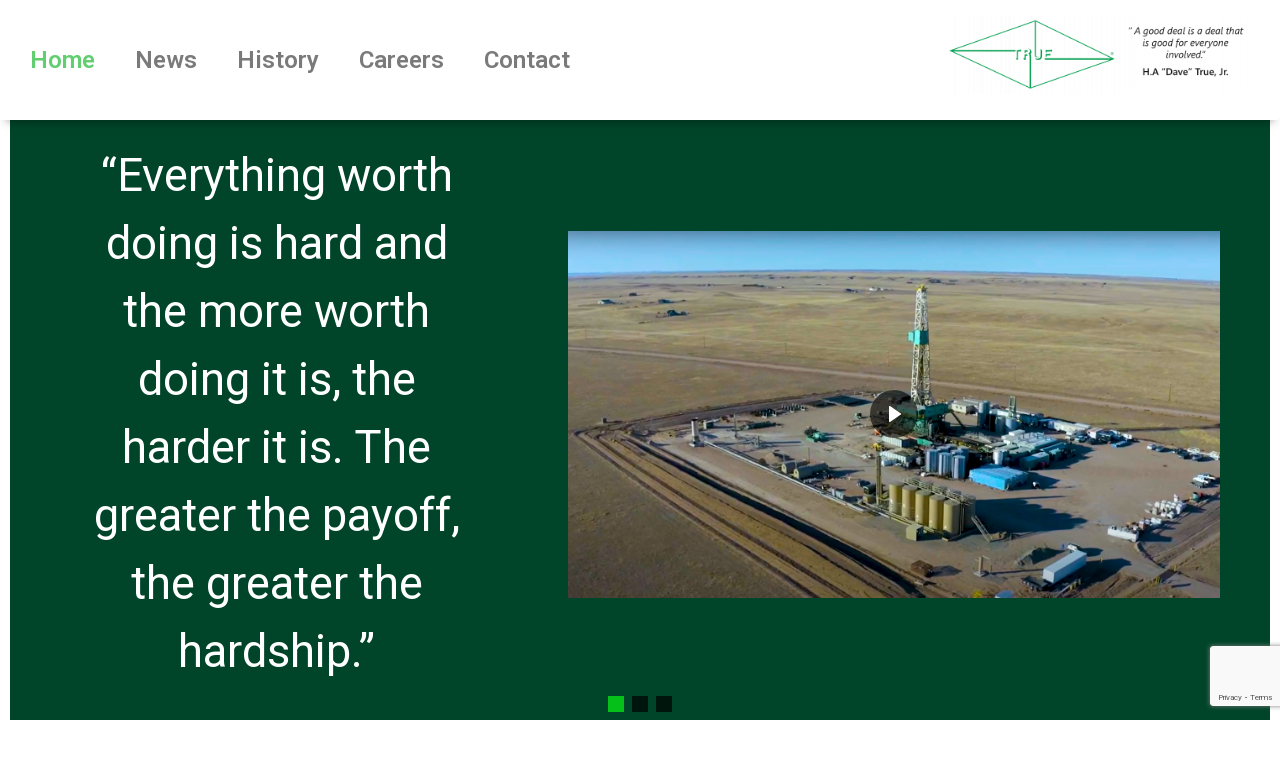

--- FILE ---
content_type: text/html; charset=UTF-8
request_url: http://www.truecos.com/
body_size: 201739
content:
<!DOCTYPE html>
<html lang="en-US">

<head>
	<meta charset="UTF-8">
	<meta name="viewport" content="width=device-width, initial-scale=1, minimum-scale=1">
	<link rel="profile" href="http://gmpg.org/xfn/11">
		<title>True Companies</title>
<style id="editorskit-typography-inline-css"></style><meta name='robots' content='max-image-preview:large' />
<link rel='dns-prefetch' href='//www.google.com' />
<link rel='dns-prefetch' href='//www.googletagmanager.com' />
<link rel='dns-prefetch' href='//fonts.googleapis.com' />
<link rel='dns-prefetch' href='//s.w.org' />
<link rel="alternate" type="application/rss+xml" title="True Companies &raquo; Feed" href="http://www.truecos.com/feed/" />
<link rel="alternate" type="application/rss+xml" title="True Companies &raquo; Comments Feed" href="http://www.truecos.com/comments/feed/" />
		<script type="text/javascript">
			window._wpemojiSettings = {"baseUrl":"https:\/\/s.w.org\/images\/core\/emoji\/13.1.0\/72x72\/","ext":".png","svgUrl":"https:\/\/s.w.org\/images\/core\/emoji\/13.1.0\/svg\/","svgExt":".svg","source":{"concatemoji":"http:\/\/www.truecos.com\/wp-includes\/js\/wp-emoji-release.min.js?ver=5.8.12"}};
			!function(e,a,t){var n,r,o,i=a.createElement("canvas"),p=i.getContext&&i.getContext("2d");function s(e,t){var a=String.fromCharCode;p.clearRect(0,0,i.width,i.height),p.fillText(a.apply(this,e),0,0);e=i.toDataURL();return p.clearRect(0,0,i.width,i.height),p.fillText(a.apply(this,t),0,0),e===i.toDataURL()}function c(e){var t=a.createElement("script");t.src=e,t.defer=t.type="text/javascript",a.getElementsByTagName("head")[0].appendChild(t)}for(o=Array("flag","emoji"),t.supports={everything:!0,everythingExceptFlag:!0},r=0;r<o.length;r++)t.supports[o[r]]=function(e){if(!p||!p.fillText)return!1;switch(p.textBaseline="top",p.font="600 32px Arial",e){case"flag":return s([127987,65039,8205,9895,65039],[127987,65039,8203,9895,65039])?!1:!s([55356,56826,55356,56819],[55356,56826,8203,55356,56819])&&!s([55356,57332,56128,56423,56128,56418,56128,56421,56128,56430,56128,56423,56128,56447],[55356,57332,8203,56128,56423,8203,56128,56418,8203,56128,56421,8203,56128,56430,8203,56128,56423,8203,56128,56447]);case"emoji":return!s([10084,65039,8205,55357,56613],[10084,65039,8203,55357,56613])}return!1}(o[r]),t.supports.everything=t.supports.everything&&t.supports[o[r]],"flag"!==o[r]&&(t.supports.everythingExceptFlag=t.supports.everythingExceptFlag&&t.supports[o[r]]);t.supports.everythingExceptFlag=t.supports.everythingExceptFlag&&!t.supports.flag,t.DOMReady=!1,t.readyCallback=function(){t.DOMReady=!0},t.supports.everything||(n=function(){t.readyCallback()},a.addEventListener?(a.addEventListener("DOMContentLoaded",n,!1),e.addEventListener("load",n,!1)):(e.attachEvent("onload",n),a.attachEvent("onreadystatechange",function(){"complete"===a.readyState&&t.readyCallback()})),(n=t.source||{}).concatemoji?c(n.concatemoji):n.wpemoji&&n.twemoji&&(c(n.twemoji),c(n.wpemoji)))}(window,document,window._wpemojiSettings);
		</script>
		<style type="text/css">
img.wp-smiley,
img.emoji {
	display: inline !important;
	border: none !important;
	box-shadow: none !important;
	height: 1em !important;
	width: 1em !important;
	margin: 0 .07em !important;
	vertical-align: -0.1em !important;
	background: none !important;
	padding: 0 !important;
}
</style>
	<link rel='stylesheet' id='wp-block-library-css'  href='http://www.truecos.com/wp-includes/css/dist/block-library/style.min.css?ver=5.8.12' type='text/css' media='all' />
<link rel='stylesheet' id='editorskit-frontend-css'  href='http://www.truecos.com/wp-content/plugins/block-options/build/style.build.css?ver=latest' type='text/css' media='all' />
<link rel='stylesheet' id='eae-css-css'  href='http://www.truecos.com/wp-content/plugins/addon-elements-for-elementor-page-builder/assets/css/eae.min.css?ver=1.11.12' type='text/css' media='all' />
<link rel='stylesheet' id='font-awesome-4-shim-css'  href='http://www.truecos.com/wp-content/plugins/elementor/assets/lib/font-awesome/css/v4-shims.min.css?ver=1.0' type='text/css' media='all' />
<link rel='stylesheet' id='font-awesome-5-all-css'  href='http://www.truecos.com/wp-content/plugins/elementor/assets/lib/font-awesome/css/all.min.css?ver=1.0' type='text/css' media='all' />
<link rel='stylesheet' id='vegas-css-css'  href='http://www.truecos.com/wp-content/plugins/addon-elements-for-elementor-page-builder/assets/lib/vegas/vegas.min.css?ver=2.4.0' type='text/css' media='all' />
<link rel='stylesheet' id='extendify-sdk-utility-classes-css'  href='http://www.truecos.com/wp-content/plugins/block-options/extendify-sdk/public/build/extendify-utilities.css?ver=13.4' type='text/css' media='all' />
<style id='extendify-sdk-utility-classes-inline-css' type='text/css'>
body, .editor-styles-wrapper {
                --wp--preset--color--background: var(--nv-site-bg);
                --wp--preset--color--foreground: var(--nv-text-color);
                --wp--preset--color--primary: var(--nv-primary-accent);
                --wp--preset--color--secondary: var(--nv-secondary-accent);
                --wp--preset--color--tertiary: var(--nv-light-bg);
                --wp--custom--spacing--large: clamp(15px, 5vw, 80px);
                --wp--preset--font-size--large: var(--h2FontSize);
                --wp--preset--font-size--huge: var(--h1FontSize); 
            }
</style>
<link rel='stylesheet' id='contact-form-7-css'  href='http://www.truecos.com/wp-content/plugins/contact-form-7/includes/css/styles.css?ver=5.5.3' type='text/css' media='all' />
<link rel='stylesheet' id='dashicons-css'  href='http://www.truecos.com/wp-includes/css/dashicons.min.css?ver=5.8.12' type='text/css' media='all' />
<link rel='stylesheet' id='et-animate-style-css'  href='http://www.truecos.com/wp-content/plugins/everest-timeline/css/animate.css?ver=2.0.4' type='text/css' media='all' />
<link rel='stylesheet' id='et-bxslider-style-css'  href='http://www.truecos.com/wp-content/plugins/everest-timeline/css/jquery.bxslider.css?ver=2.0.4' type='text/css' media='all' />
<link rel='stylesheet' id='et-lightbox-style-css'  href='http://www.truecos.com/wp-content/plugins/everest-timeline/css/prettyPhoto.css?ver=2.0.4' type='text/css' media='all' />
<link rel='stylesheet' id='et-fontawesome-css'  href='http://www.truecos.com/wp-content/plugins/everest-timeline/css/font-awesome.min.css?ver=2.0.4' type='text/css' media='all' />
<link rel='stylesheet' id='et-font-css'  href='//fonts.googleapis.com/css?family=Bitter%7CHind%7CPlayfair+Display%3A400%2C400i%2C700%2C700i%2C900%2C900i%7COpen+Sans%3A400%2C500%2C600%2C700%2C900%7CLato%3A300%2C400%2C700%2C900%7CMontserrat%7CDroid+Sans%7CRoboto%7CLora%3A400%2C400i%2C700%2C700i%7CRoboto+Slab%7CRubik%7CMerriweather%3A300%2C400%2C700%2C900%7CPoppins%7CRopa+Sans%7CPlayfair+Display%7CRubik%7CSource+Sans+Pro%7CRoboto+Condensed%7CRoboto+Slab%3A300%2C400%2C700%7CAmatic+SC%3A400%2C700%7CQuicksand%7COswald%7CQuicksand%3A400%2C500%2C700%7CVollkorn%3A400%2C400i%2C600%2C600i%2C700%2C700i%7CFjalla+One&#038;ver=5.8.12' type='text/css' media='all' />
<link rel='stylesheet' id='et-elegant-icons-css'  href='http://www.truecos.com/wp-content/plugins/everest-timeline/css/elegant-icons.css?ver=2.0.4' type='text/css' media='all' />
<link rel='stylesheet' id='et-frontend-style-css'  href='http://www.truecos.com/wp-content/plugins/everest-timeline/css/et-frontend.css?ver=2.0.4' type='text/css' media='all' />
<link rel='stylesheet' id='et-responsive-style-css'  href='http://www.truecos.com/wp-content/plugins/everest-timeline/css/et-responsive.css?ver=2.0.4' type='text/css' media='all' />
<link rel='stylesheet' id='sp-news-public-css'  href='http://www.truecos.com/wp-content/plugins/sp-news-and-widget/assets/css/sp-news-public.css?ver=4.5.3.1' type='text/css' media='all' />
<link rel='stylesheet' id='topbar-css'  href='http://www.truecos.com/wp-content/plugins/top-bar/inc/../css/topbar_style.css?ver=5.8.12' type='text/css' media='all' />
<link rel='stylesheet' id='hfe-style-css'  href='http://www.truecos.com/wp-content/plugins/header-footer-elementor/assets/css/header-footer-elementor.css?ver=1.6.7' type='text/css' media='all' />
<link rel='stylesheet' id='elementor-icons-css'  href='http://www.truecos.com/wp-content/plugins/elementor/assets/lib/eicons/css/elementor-icons.min.css?ver=5.13.0' type='text/css' media='all' />
<link rel='stylesheet' id='elementor-frontend-legacy-css'  href='http://www.truecos.com/wp-content/plugins/elementor/assets/css/frontend-legacy.min.css?ver=3.5.3' type='text/css' media='all' />
<link rel='stylesheet' id='elementor-frontend-css'  href='http://www.truecos.com/wp-content/plugins/elementor/assets/css/frontend.min.css?ver=3.5.3' type='text/css' media='all' />
<link rel='stylesheet' id='elementor-post-64-css'  href='http://www.truecos.com/wp-content/uploads/elementor/css/post-64.css?ver=1729271362' type='text/css' media='all' />
<link rel='stylesheet' id='elementor-pro-css'  href='http://www.truecos.com/wp-content/plugins/elementor-pro/assets/css/frontend.min.css?ver=3.5.2' type='text/css' media='all' />
<link rel='stylesheet' id='wpdt-elementor-widget-font-css'  href='http://www.truecos.com/wp-content/plugins/wpdatatables/integrations/starter/page-builders/elementor/css/style.css?ver=7.0.1' type='text/css' media='all' />
<link rel='stylesheet' id='she-header-style-css'  href='http://www.truecos.com/wp-content/plugins/sticky-header-effects-for-elementor/assets/css/she-header-style.css?ver=1.4.7' type='text/css' media='all' />
<link rel='stylesheet' id='elementor-global-css'  href='http://www.truecos.com/wp-content/uploads/elementor/css/global.css?ver=1729271363' type='text/css' media='all' />
<link rel='stylesheet' id='elementor-post-34-css'  href='http://www.truecos.com/wp-content/uploads/elementor/css/post-34.css?ver=1767996195' type='text/css' media='all' />
<link rel='stylesheet' id='hfe-widgets-style-css'  href='http://www.truecos.com/wp-content/plugins/header-footer-elementor/inc/widgets-css/frontend.css?ver=1.6.7' type='text/css' media='all' />
<link rel='stylesheet' id='GSWPTS-elementor-table-css'  href='http://www.truecos.com/wp-content/plugins/sheets-to-wp-table-live-sync/assets/public/styles/elementor.min.css?ver=3.18.3' type='text/css' media='all' />
<link rel='stylesheet' id='GSWPTS-table-responsive-css'  href='http://www.truecos.com/wp-content/plugins/sheets-to-wp-table-live-sync-pro/assets/public/styles/frontend.min.css?ver=3.15.3' type='text/css' media='all' />
<link rel='stylesheet' id='GSWPTS-frontend-css-css'  href='http://www.truecos.com/wp-content/plugins/sheets-to-wp-table-live-sync/assets/public/styles/frontend.min.css?ver=1768793944' type='text/css' media='all' />
<link rel='stylesheet' id='gswptsProTable_style-1-css'  href='http://www.truecos.com/wp-content/plugins/sheets-to-wp-table-live-sync-pro/assets/public/styles/style-1.min.css?ver=1768793944' type='text/css' media='all' />
<link rel='stylesheet' id='elementor-post-620-css'  href='http://www.truecos.com/wp-content/uploads/elementor/css/post-620.css?ver=1729271363' type='text/css' media='all' />
<link rel='stylesheet' id='elementor-post-278-css'  href='http://www.truecos.com/wp-content/uploads/elementor/css/post-278.css?ver=1767887282' type='text/css' media='all' />
<link rel='stylesheet' id='neve-style-css'  href='http://www.truecos.com/wp-content/themes/neve/style.min.css?ver=2.10.2' type='text/css' media='all' />
<style id='neve-style-inline-css' type='text/css'>
.header-menu-sidebar-inner li.menu-item-nav-search { display: none; }
 .container{ max-width: 748px; } .has-neve-button-color-color{ color: #004751!important; } .has-neve-button-color-background-color{ background-color: #004751!important; } .single-post-container .alignfull > [class*="__inner-container"], .single-post-container .alignwide > [class*="__inner-container"]{ max-width:718px } .button.button-primary, button, input[type=button], .btn, input[type="submit"], /* Buttons in navigation */ ul[id^="nv-primary-navigation"] li.button.button-primary > a, .menu li.button.button-primary > a, .wp-block-button.is-style-primary .wp-block-button__link, .wc-block-grid .wp-block-button .wp-block-button__link, form input[type="submit"], form button[type="submit"], #comments input[type="submit"]{ background-color: #004751;color: #ffffff;border-radius:3px 3px 3px 3px;border:none;border-width:1px 1px 1px 1px; } .button.button-primary:hover, ul[id^="nv-primary-navigation"] li.button.button-primary > a:hover, .menu li.button.button-primary > a:hover, .wp-block-button.is-style-primary .wp-block-button__link:hover, .wc-block-grid .wp-block-button .wp-block-button__link:hover, form input[type="submit"]:hover, form button[type="submit"]:hover, #comments input[type="submit"]:hover{ background-color: #0366d6;color: #ffffff; } .button.button-secondary:not(.secondary-default), .wp-block-button.is-style-secondary .wp-block-button__link, .button.button-secondary.secondary-default{ background-color: rgba(0,0,0,0);color: var(--nv-text-color);border-radius:3px;border:1px solid;border-width:1px 1px 1px 1px; } .button.button-secondary:not(.secondary-default):hover, .wp-block-button.is-style-secondary .wp-block-button__link:hover, .button.button-secondary.secondary-default:hover{ background-color: rgba(0,0,0,0);color: var(--nv-text-color); } form:not([role="search"]):not(.woocommerce-cart-form):not(.woocommerce-ordering):not(.cart) input:read-write:not(#coupon_code), form textarea, form select{ margin-bottom: 10px; } form input:read-write, form textarea, form select, form select option, form.wp-block-search input.wp-block-search__input{ color: var(--nv-text-color); } form label, .wpforms-container .wpforms-field-label{ margin-bottom: 10px; } form.search-form input:read-write{ padding-right:45px !important; } .header-main-inner,.header-main-inner a:not(.button),.header-main-inner .navbar-toggle{ color: #404248; } .header-main-inner .nv-icon svg,.header-main-inner .nv-contact-list svg{ fill: #404248; } .header-main-inner .icon-bar{ background-color: #404248; } .hfg_header .header-main-inner .nav-ul .sub-menu{ background-color: #ffffff; } .hfg_header .header-main-inner{ background-color: #ffffff; } .header-menu-sidebar .header-menu-sidebar-bg,.header-menu-sidebar .header-menu-sidebar-bg a:not(.button),.header-menu-sidebar .header-menu-sidebar-bg .navbar-toggle{ color: #404248; } .header-menu-sidebar .header-menu-sidebar-bg .nv-icon svg,.header-menu-sidebar .header-menu-sidebar-bg .nv-contact-list svg{ fill: #404248; } .header-menu-sidebar .header-menu-sidebar-bg .icon-bar{ background-color: #404248; } .hfg_header .header-menu-sidebar .header-menu-sidebar-bg .nav-ul .sub-menu{ background-color: #ffffff; } .hfg_header .header-menu-sidebar .header-menu-sidebar-bg{ background-color: #ffffff; } .header-menu-sidebar{ width: 360px; } .builder-item--logo .site-logo img{ max-width: 61px; } .builder-item--logo .site-logo{ padding:10px 0px 10px 0px; } .builder-item--logo{ margin:0px 0px 0px 0px; } .builder-item--nav-icon .navbar-toggle, .header-menu-sidebar .close-sidebar-panel .navbar-toggle{ border:1px solid; } .builder-item--nav-icon .navbar-toggle{ padding:10px 15px 10px 15px; } .builder-item--nav-icon{ margin:0px 0px 0px 0px; } .builder-item--primary-menu .nav-menu-primary > .nav-ul li:not(.woocommerce-mini-cart-item) > a,.builder-item--primary-menu .nav-menu-primary > .nav-ul .has-caret > a,.builder-item--primary-menu .nav-menu-primary > .nav-ul .neve-mm-heading span,.builder-item--primary-menu .nav-menu-primary > .nav-ul .has-caret{ color: #404248; } .builder-item--primary-menu .nav-menu-primary > .nav-ul li:not(.woocommerce-mini-cart-item) > a:after,.builder-item--primary-menu .nav-menu-primary > .nav-ul li > .has-caret > a:after{ background-color: #0366d6; } .builder-item--primary-menu .nav-menu-primary > .nav-ul li:not(.woocommerce-mini-cart-item):hover > a,.builder-item--primary-menu .nav-menu-primary > .nav-ul li:hover > .has-caret > a,.builder-item--primary-menu .nav-menu-primary > .nav-ul li:hover > .has-caret{ color: #0366d6; } .builder-item--primary-menu .nav-menu-primary > .nav-ul li:hover > .has-caret svg{ fill: #0366d6; } .builder-item--primary-menu .nav-menu-primary > .nav-ul li.current-menu-item > a,.builder-item--primary-menu .nav-menu-primary > .nav-ul li.current_page_item > a,.builder-item--primary-menu .nav-menu-primary > .nav-ul li.current_page_item > .has-caret > a{ color: #0366d6; } .builder-item--primary-menu .nav-menu-primary > .nav-ul li.current-menu-item > .has-caret svg{ fill: #0366d6; } .builder-item--primary-menu .nav-ul > li:not(:last-of-type){ margin-right:20px; } .builder-item--primary-menu .style-full-height .nav-ul li:not(.menu-item-nav-search):not(.menu-item-nav-cart):hover > a:after{ width: calc(100% + 20px); } .builder-item--primary-menu .nav-ul li a, .builder-item--primary-menu .neve-mm-heading span{ min-height: 25px; } .builder-item--primary-menu{ font-family: Arial Black, Gadget, sans-serif, var(--nv-fallback-ff); font-size: 1em; line-height: 1.6em; letter-spacing: 0px; font-weight: 500; text-transform: none; padding:0px 0px 0px 0px;margin:0px 0px 0px 0px; } .builder-item--primary-menu svg{ width: 1em;height: 1em; } .builder-item--header_search_responsive a.nv-search.nv-icon > svg{ width: 15px;height: 15px; } .builder-item--header_search_responsive input[type=submit],.builder-item--header_search_responsive .nv-search-icon-wrap{ width: 14px; } .builder-item--header_search_responsive .nv-nav-search .search-form input[type=search]{ height: 40px; font-size: 14px; padding-right:50px;border-width:1px 1px 1px 1px;border-radius:1px 1px 1px 1px; } .builder-item--header_search_responsive .nv-search-icon-wrap .nv-icon svg{ width: 14px;height: 14px; } .builder-item--header_search_responsive .close-responsive-search svg{ width: 14px;height: 14px; } .builder-item--header_search_responsive{ padding:0px 10px 0px 10px;margin:0px 0px 0px 0px; } @media(min-width: 576px){ .container{ max-width: 992px; } .single-post-container .alignfull > [class*="__inner-container"], .single-post-container .alignwide > [class*="__inner-container"]{ max-width:962px } .header-menu-sidebar{ width: 360px; } .builder-item--logo .site-logo img{ max-width: 61px; } .builder-item--logo .site-logo{ padding:10px 0px 10px 0px; } .builder-item--logo{ margin:0px 0px 0px 0px; } .builder-item--nav-icon .navbar-toggle{ padding:10px 15px 10px 15px; } .builder-item--nav-icon{ margin:0px 0px 0px 0px; } .builder-item--primary-menu .nav-ul > li:not(:last-of-type){ margin-right:20px; } .builder-item--primary-menu .style-full-height .nav-ul li:not(.menu-item-nav-search):not(.menu-item-nav-cart):hover > a:after{ width: calc(100% + 20px); } .builder-item--primary-menu .nav-ul li a, .builder-item--primary-menu .neve-mm-heading span{ min-height: 25px; } .builder-item--primary-menu{ font-size: 1em; line-height: 1.6em; letter-spacing: 0px; padding:0px 0px 0px 0px;margin:0px 0px 0px 0px; } .builder-item--primary-menu svg{ width: 1em;height: 1em; } .builder-item--header_search_responsive input[type=submit],.builder-item--header_search_responsive .nv-search-icon-wrap{ width: 14px; } .builder-item--header_search_responsive .nv-nav-search .search-form input[type=search]{ height: 40px; font-size: 14px; padding-right:50px;border-width:1px 1px 1px 1px;border-radius:1px 1px 1px 1px; } .builder-item--header_search_responsive .nv-search-icon-wrap .nv-icon svg{ width: 14px;height: 14px; } .builder-item--header_search_responsive .close-responsive-search svg{ width: 14px;height: 14px; } .builder-item--header_search_responsive{ padding:0px 10px 0px 10px;margin:0px 0px 0px 0px; } }@media(min-width: 960px){ .container{ max-width: 1170px; } .neve-main > .archive-container .nv-index-posts.col{ max-width: 100%; } .neve-main > .archive-container .nv-sidebar-wrap{ max-width: 0%; } .neve-main > .single-post-container .nv-single-post-wrap.col{ max-width: 70%; } .single-post-container .alignfull > [class*="__inner-container"], .single-post-container .alignwide > [class*="__inner-container"]{ max-width:789px } .container-fluid.single-post-container .alignfull > [class*="__inner-container"], .container-fluid.single-post-container .alignwide > [class*="__inner-container"]{ max-width:calc(70% + 15px) } .neve-main > .single-post-container .nv-sidebar-wrap{ max-width: 30%; } .header-menu-sidebar{ width: 360px; } .builder-item--logo .site-logo img{ max-width: 350px; } .builder-item--logo .site-logo{ padding:10px 0px 10px 0px; } .builder-item--logo{ margin:0px 0px 0px 0px; } .builder-item--nav-icon .navbar-toggle{ padding:10px 15px 10px 15px; } .builder-item--nav-icon{ margin:0px 0px 0px 0px; } .builder-item--primary-menu .nav-ul > li:not(:last-of-type){ margin-right:20px; } .builder-item--primary-menu .style-full-height .nav-ul li:not(.menu-item-nav-search):not(.menu-item-nav-cart) > a:after{ left:-10px;right:-10px } .builder-item--primary-menu .style-full-height .nav-ul li:not(.menu-item-nav-search):not(.menu-item-nav-cart):hover > a:after{ width: calc(100% + 20px); } .builder-item--primary-menu .nav-ul li a, .builder-item--primary-menu .neve-mm-heading span{ min-height: 25px; } .builder-item--primary-menu{ font-size: 1em; line-height: 1.6em; letter-spacing: 0px; padding:0px 0px 0px 0px;margin:0px 0px 0px 0px; } .builder-item--primary-menu svg{ width: 1em;height: 1em; } .builder-item--header_search_responsive input[type=submit],.builder-item--header_search_responsive .nv-search-icon-wrap{ width: 14px; } .builder-item--header_search_responsive .nv-nav-search .search-form input[type=search]{ height: 40px; font-size: 14px; padding-right:50px;border-width:1px 1px 1px 1px;border-radius:1px 1px 1px 1px; } .builder-item--header_search_responsive .nv-search-icon-wrap .nv-icon svg{ width: 14px;height: 14px; } .builder-item--header_search_responsive .close-responsive-search svg{ width: 14px;height: 14px; } .builder-item--header_search_responsive{ padding:0px 10px 0px 10px;margin:0px 0px 0px 0px; } }.nv-content-wrap .elementor a:not(.button):not(.wp-block-file__button){ text-decoration: none; }:root{--nv-primary-accent:;--nv-secondary-accent:;--nv-site-bg:#ffffff;--nv-light-bg:#ededed;--nv-dark-bg:#14171c;--nv-text-color:;--nv-text-dark-bg:#ffffff;--nv-c-1:#77b978;--nv-c-2:#f37262;--nv-fallback-ff:Arial, Helvetica, sans-serif;}
:root{--e-global-color-nvprimaryaccent:;--e-global-color-nvsecondaryaccent:;--e-global-color-nvsitebg:#;--e-global-color-nvlightbg:#ededed;--e-global-color-nvdarkbg:#14171c;--e-global-color-nvtextcolor:;--e-global-color-nvtextdarkbg:#ffffff;--e-global-color-nvc1:#77b978;--e-global-color-nvc2:#f37262;}
</style>
<link rel='stylesheet' id='elementor-post-1537-css'  href='http://www.truecos.com/wp-content/uploads/elementor/css/post-1537.css?ver=1754000150' type='text/css' media='all' />
<link rel='stylesheet' id='elementor-post-1517-css'  href='http://www.truecos.com/wp-content/uploads/elementor/css/post-1517.css?ver=1729271363' type='text/css' media='all' />
<link rel='stylesheet' id='elementor-post-1625-css'  href='http://www.truecos.com/wp-content/uploads/elementor/css/post-1625.css?ver=1729271363' type='text/css' media='all' />
<link rel='stylesheet' id='elementor-icons-ekiticons-css'  href='http://www.truecos.com/wp-content/plugins/elementskit-lite/modules/elementskit-icon-pack/assets/css/ekiticons.css?ver=2.5.1' type='text/css' media='all' />
<link rel='stylesheet' id='nextgen_widgets_style-css'  href='http://www.truecos.com/wp-content/plugins/nextgen-gallery/products/photocrati_nextgen/modules/widget/static/widgets.css?ver=3.18' type='text/css' media='all' />
<link rel='stylesheet' id='nextgen_basic_thumbnails_style-css'  href='http://www.truecos.com/wp-content/plugins/nextgen-gallery/products/photocrati_nextgen/modules/nextgen_basic_gallery/static/thumbnails/nextgen_basic_thumbnails.css?ver=3.18' type='text/css' media='all' />
<link rel='stylesheet' id='nextgen_basic_slideshow_style-css'  href='http://www.truecos.com/wp-content/plugins/nextgen-gallery/products/photocrati_nextgen/modules/nextgen_basic_gallery/static/slideshow/ngg_basic_slideshow.css?ver=3.18' type='text/css' media='all' />
<link rel='stylesheet' id='ekit-widget-styles-css'  href='http://www.truecos.com/wp-content/plugins/elementskit-lite/widgets/init/assets/css/widget-styles.css?ver=2.5.1' type='text/css' media='all' />
<link rel='stylesheet' id='ekit-responsive-css'  href='http://www.truecos.com/wp-content/plugins/elementskit-lite/widgets/init/assets/css/responsive.css?ver=2.5.1' type='text/css' media='all' />
<link rel='stylesheet' id='google-fonts-1-css'  href='https://fonts.googleapis.com/css?family=Roboto%3A100%2C100italic%2C200%2C200italic%2C300%2C300italic%2C400%2C400italic%2C500%2C500italic%2C600%2C600italic%2C700%2C700italic%2C800%2C800italic%2C900%2C900italic%7CRoboto+Slab%3A100%2C100italic%2C200%2C200italic%2C300%2C300italic%2C400%2C400italic%2C500%2C500italic%2C600%2C600italic%2C700%2C700italic%2C800%2C800italic%2C900%2C900italic&#038;display=auto&#038;ver=5.8.12' type='text/css' media='all' />
<link rel='stylesheet' id='elementor-icons-shared-0-css'  href='http://www.truecos.com/wp-content/plugins/elementor/assets/lib/font-awesome/css/fontawesome.min.css?ver=5.15.3' type='text/css' media='all' />
<link rel='stylesheet' id='elementor-icons-fa-solid-css'  href='http://www.truecos.com/wp-content/plugins/elementor/assets/lib/font-awesome/css/solid.min.css?ver=5.15.3' type='text/css' media='all' />
<link rel="stylesheet" type="text/css" href="//www.truecos.com/wp-content/plugins/nextend-smart-slider3-pro/Public/SmartSlider3/Application/Frontend/Assets/dist/smartslider.min.css?ver=f4759c2e" media="all">
<link rel="stylesheet" type="text/css" href="https://fonts.googleapis.com/css?display=swap&amp;family=Roboto%3A300%2C400" media="all">
<style data-related="n2-ss-10">div#n2-ss-10 .n2-ss-slider-1{display:grid;position:relative;}div#n2-ss-10 .n2-ss-slider-2{display:grid;position:relative;overflow:hidden;padding:0px 0px 0px 0px;border:0px solid RGBA(62,62,62,1);border-radius:0px;background-clip:padding-box;background-repeat:repeat;background-position:50% 50%;background-size:cover;background-attachment:scroll;z-index:1;}div#n2-ss-10:not(.n2-ss-loaded) .n2-ss-slider-2{background-image:none !important;}div#n2-ss-10 .n2-ss-slider-3{display:grid;grid-template-areas:'cover';position:relative;overflow:hidden;z-index:10;}div#n2-ss-10 .n2-ss-slider-3 > *{grid-area:cover;}div#n2-ss-10 .n2-ss-slide-backgrounds,div#n2-ss-10 .n2-ss-slider-3 > .n2-ss-divider{position:relative;}div#n2-ss-10 .n2-ss-slide-backgrounds{z-index:10;}div#n2-ss-10 .n2-ss-slide-backgrounds > *{overflow:hidden;}div#n2-ss-10 .n2-ss-slide-background{transform:translateX(-100000px);}div#n2-ss-10 .n2-ss-slider-4{place-self:center;position:relative;width:100%;height:100%;z-index:20;display:grid;grid-template-areas:'slide';}div#n2-ss-10 .n2-ss-slider-4 > *{grid-area:slide;}div#n2-ss-10.n2-ss-full-page--constrain-ratio .n2-ss-slider-4{height:auto;}div#n2-ss-10 .n2-ss-slide{display:grid;place-items:center;grid-auto-columns:100%;position:relative;z-index:20;-webkit-backface-visibility:hidden;transform:translateX(-100000px);}div#n2-ss-10 .n2-ss-slide{perspective:2000px;}div#n2-ss-10 .n2-ss-slide-active{z-index:21;}.n2-ss-background-animation{position:absolute;top:0;left:0;width:100%;height:100%;z-index:3;}div#n2-ss-10 .n2-ss-control-bullet{visibility:hidden;text-align:center;justify-content:center;z-index:14;}div#n2-ss-10 .n2-ss-control-bullet--calculate-size{left:0 !important;}div#n2-ss-10 .n2-ss-control-bullet-horizontal.n2-ss-control-bullet-fullsize{width:100%;}div#n2-ss-10 .n2-ss-control-bullet-vertical.n2-ss-control-bullet-fullsize{height:100%;flex-flow:column;}div#n2-ss-10 .nextend-bullet-bar{display:inline-flex;vertical-align:top;visibility:visible;align-items:center;flex-wrap:wrap;}div#n2-ss-10 .n2-bar-justify-content-left{justify-content:flex-start;}div#n2-ss-10 .n2-bar-justify-content-center{justify-content:center;}div#n2-ss-10 .n2-bar-justify-content-right{justify-content:flex-end;}div#n2-ss-10 .n2-ss-control-bullet-vertical > .nextend-bullet-bar{flex-flow:column;}div#n2-ss-10 .n2-ss-control-bullet-fullsize > .nextend-bullet-bar{display:flex;}div#n2-ss-10 .n2-ss-control-bullet-horizontal.n2-ss-control-bullet-fullsize > .nextend-bullet-bar{flex:1 1 auto;}div#n2-ss-10 .n2-ss-control-bullet-vertical.n2-ss-control-bullet-fullsize > .nextend-bullet-bar{height:100%;}div#n2-ss-10 .nextend-bullet-bar .n2-bullet{cursor:pointer;transition:background-color 0.4s;}div#n2-ss-10 .nextend-bullet-bar .n2-bullet.n2-active{cursor:default;}div#n2-ss-10 div.n2-ss-bullet-thumbnail-container{position:absolute;z-index:10000000;}div#n2-ss-10 .n2-ss-bullet-thumbnail-container .n2-ss-bullet-thumbnail{background-size:cover;background-repeat:no-repeat;background-position:center;}div#n2-ss-10 .n-uc-E7lEvFvqnbtP-inner{background-color:RGBA(0,69,41,1);}div#n2-ss-10 .n-uc-137537cf67a04-inner{border-width:0px 0px 0px 0px ;border-style:solid;border-color:RGBA(255,255,255,1);}div#n2-ss-10 .n-uc-137537cf67a04-inner:HOVER{border-width:0px 0px 0px 0px ;border-style:solid;border-color:RGBA(255,255,255,1);}div#n2-ss-10 .n-uc-13e4c5c095330-inner{border-width:0px 0px 0px 0px ;border-style:solid;border-color:RGBA(255,255,255,1);}div#n2-ss-10 .n-uc-13e4c5c095330-inner:HOVER{border-width:0px 0px 0px 0px ;border-style:solid;border-color:RGBA(255,255,255,1);}div#n2-ss-10 .n2-font-19b95f7f1a782b2ccc3534a75789fbe0-paragraph{font-family: 'Roboto';color: #ffffff;font-size:408%;text-shadow: none;line-height: 1.5;font-weight: normal;font-style: normal;text-decoration: none;text-align: center;letter-spacing: normal;word-spacing: normal;text-transform: none;font-weight: 400;}div#n2-ss-10 .n2-font-19b95f7f1a782b2ccc3534a75789fbe0-paragraph a, div#n2-ss-10 .n2-font-19b95f7f1a782b2ccc3534a75789fbe0-paragraph a:FOCUS{font-family: 'Roboto';color: #1890d7;font-size:100%;text-shadow: none;line-height: 1.5;font-weight: normal;font-style: normal;text-decoration: none;text-align: center;letter-spacing: normal;word-spacing: normal;text-transform: none;font-weight: 400;}div#n2-ss-10 .n2-font-19b95f7f1a782b2ccc3534a75789fbe0-paragraph a:HOVER, div#n2-ss-10 .n2-font-19b95f7f1a782b2ccc3534a75789fbe0-paragraph a:ACTIVE{font-family: 'Roboto';color: #1890d7;font-size:100%;text-shadow: none;line-height: 1.5;font-weight: normal;font-style: normal;text-decoration: none;text-align: center;letter-spacing: normal;word-spacing: normal;text-transform: none;font-weight: 400;}div#n2-ss-10 .n2-style-485a11dd76bcb107f9fd2d148c7b9c42-heading{background: RGBA(255,255,255,0);opacity:1;padding:20px 0px 20px 0px ;box-shadow: none;border: 0px solid RGBA(0,0,0,1);border-radius:0px;}div#n2-ss-10 .n-uc-1722204da4dc9-inner{border-width:0px 0px 0px 0px ;border-style:solid;border-color:RGBA(255,255,255,1);}div#n2-ss-10 .n-uc-1722204da4dc9-inner:HOVER{border-width:0px 0px 0px 0px ;border-style:solid;border-color:RGBA(255,255,255,1);}div#n2-ss-10 .n-uc-1d188e5faf49d-inner{border-width:0px 0px 0px 0px ;border-style:solid;border-color:RGBA(255,255,255,1);}div#n2-ss-10 .n-uc-1d188e5faf49d-inner:HOVER{border-width:0px 0px 0px 0px ;border-style:solid;border-color:RGBA(255,255,255,1);}div#n2-ss-10 .n-uc-1399d2f9467ee-inner{border-width:0px 0px 0px 0px ;border-style:solid;border-color:RGBA(255,255,255,1);}div#n2-ss-10 .n-uc-1399d2f9467ee-inner:HOVER{border-width:0px 0px 0px 0px ;border-style:solid;border-color:RGBA(255,255,255,1);}div#n2-ss-10 .n-uc-3nMat7NvHvyS-inner{background-color:RGBA(255,255,255,1);}div#n2-ss-10 .n-uc-gRrCLcCJ7q71-inner{background-color:RGBA(255,255,255,1);border-width:0px 0px 0px 0px ;border-style:solid;border-color:RGBA(255,255,255,1);}div#n2-ss-10 .n-uc-gRrCLcCJ7q71-inner:HOVER{border-width:0px 0px 0px 0px ;border-style:solid;border-color:RGBA(255,255,255,1);}div#n2-ss-10 .n-uc-wQUgrzq7Ikmp-inner{background-color:RGBA(0,69,41,1);border-width:0px 0px 0px 0px ;border-style:solid;border-color:RGBA(255,255,255,1);}div#n2-ss-10 .n-uc-wQUgrzq7Ikmp-inner:HOVER{border-width:0px 0px 0px 0px ;border-style:solid;border-color:RGBA(255,255,255,1);}div#n2-ss-10 .n2-font-df3ffdda4f19f3913cabaff310de50cf-hover{font-family: 'Arial';color: #ffffff;font-size:375%;text-shadow: none;line-height: 1.5;font-weight: normal;font-style: normal;text-decoration: none;text-align: inherit;letter-spacing: normal;word-spacing: normal;text-transform: none;font-weight: 700;}div#n2-ss-10 .n2-font-df724a2f80deb9a6cb8bbeab540bf4a4-paragraph{font-family: 'Arial';color: #ffffff;font-size:218.75%;text-shadow: none;line-height: 1.5;font-weight: normal;font-style: normal;text-decoration: none;text-align: left;letter-spacing: normal;word-spacing: normal;text-transform: none;font-weight: 400;}div#n2-ss-10 .n2-font-df724a2f80deb9a6cb8bbeab540bf4a4-paragraph a, div#n2-ss-10 .n2-font-df724a2f80deb9a6cb8bbeab540bf4a4-paragraph a:FOCUS{font-family: 'Arial';color: #1890d7;font-size:100%;text-shadow: none;line-height: 1.5;font-weight: normal;font-style: normal;text-decoration: none;text-align: left;letter-spacing: normal;word-spacing: normal;text-transform: none;font-weight: 400;}div#n2-ss-10 .n2-font-df724a2f80deb9a6cb8bbeab540bf4a4-paragraph a:HOVER, div#n2-ss-10 .n2-font-df724a2f80deb9a6cb8bbeab540bf4a4-paragraph a:ACTIVE{font-family: 'Arial';color: #1890d7;font-size:100%;text-shadow: none;line-height: 1.5;font-weight: normal;font-style: normal;text-decoration: none;text-align: left;letter-spacing: normal;word-spacing: normal;text-transform: none;font-weight: 400;}div#n2-ss-10 .n-uc-kswWspsuohwr-inner{background-color:RGBA(255,255,255,1);border-width:0px 0px 0px 0px ;border-style:solid;border-color:RGBA(255,255,255,1);}div#n2-ss-10 .n-uc-kswWspsuohwr-inner:HOVER{border-width:0px 0px 0px 0px ;border-style:solid;border-color:RGBA(255,255,255,1);}div#n2-ss-10 .n-uc-gmUn9z9CBz7W-inner{background-color:RGBA(255,255,255,1);}div#n2-ss-10 .n-uc-Xv2wO8sCBUhw-inner{background-color:RGBA(255,255,255,1);border-width:0px 0px 0px 0px ;border-style:solid;border-color:RGBA(255,255,255,1);}div#n2-ss-10 .n-uc-Xv2wO8sCBUhw-inner:HOVER{border-width:0px 0px 0px 0px ;border-style:solid;border-color:RGBA(255,255,255,1);}div#n2-ss-10 .n-uc-ThlFJiqLULBU-inner{background-color:RGBA(0,69,41,1);border-width:0px 0px 0px 0px ;border-style:solid;border-color:RGBA(255,255,255,1);}div#n2-ss-10 .n-uc-ThlFJiqLULBU-inner:HOVER{border-width:0px 0px 0px 0px ;border-style:solid;border-color:RGBA(255,255,255,1);}div#n2-ss-10 .n-uc-8dlzyYynIJEm-inner{background-color:RGBA(255,255,255,1);border-width:0px 0px 0px 0px ;border-style:solid;border-color:RGBA(255,255,255,1);}div#n2-ss-10 .n-uc-8dlzyYynIJEm-inner:HOVER{border-width:0px 0px 0px 0px ;border-style:solid;border-color:RGBA(255,255,255,1);}div#n2-ss-10 .n2-style-51644724250d248b82991445a48d0447-dot{background: RGBA(0,0,0,0.67);opacity:1;padding:8px 8px 8px 8px ;box-shadow: none;border: 0px solid RGBA(0,0,0,1);border-radius:0px;margin: 4px;}div#n2-ss-10 .n2-style-51644724250d248b82991445a48d0447-dot.n2-active, div#n2-ss-10 .n2-style-51644724250d248b82991445a48d0447-dot:HOVER, div#n2-ss-10 .n2-style-51644724250d248b82991445a48d0447-dot:FOCUS{background: RGBA(4,192,24,1);}div#n2-ss-10 .n-uc-PJC0Hzt5QmWC{padding:0px 0px 0px 0px}div#n2-ss-10 .n-uc-E7lEvFvqnbtP-inner{padding:0px 0px 0px 0px;text-align:center;--ssselfalign:center;;justify-content:center}div#n2-ss-10 .n-uc-137537cf67a04-inner{padding:10px 10px 5px 10px}div#n2-ss-10 .n-uc-137537cf67a04-inner > .n2-ss-layer-row-inner{width:calc(100% + 21px);margin:-10px;flex-wrap:nowrap;}div#n2-ss-10 .n-uc-137537cf67a04-inner > .n2-ss-layer-row-inner > .n2-ss-layer[data-sstype="col"]{margin:10px}div#n2-ss-10 .n-uc-13e4c5c095330-inner{padding:10px 10px 10px 10px;justify-content:center}div#n2-ss-10 .n-uc-13e4c5c095330{width:40%}div#n2-ss-10 .n-uc-DbaEM3k6SzZa{--margin-top:-5px;--margin-right:20px;--margin-bottom:-5px;--margin-left:45px;max-width:895px;--ssfont-scale:0.7}div#n2-ss-10 .n-uc-1722204da4dc9-inner{padding:10px 10px 10px 10px;justify-content:center}div#n2-ss-10 .n-uc-1722204da4dc9{width:60%}div#n2-ss-10 .n-uc-kUIEjA8Fd1wu{--margin-right:30px;--margin-left:30px}div#n2-ss-10 .n-uc-1d188e5faf49d-inner{padding:0px 60px 0px 10px}div#n2-ss-10 .n-uc-1d188e5faf49d-inner > .n2-ss-layer-row-inner{width:calc(100% + 21px);margin:-10px;flex-wrap:nowrap;}div#n2-ss-10 .n-uc-1d188e5faf49d-inner > .n2-ss-layer-row-inner > .n2-ss-layer[data-sstype="col"]{margin:10px}div#n2-ss-10 .n-uc-1399d2f9467ee-inner{padding:0px 10px 0px 10px;justify-content:center}div#n2-ss-10 .n-uc-1399d2f9467ee{width:100%}div#n2-ss-10 .n-uc-k7RZ0h4V1FXm{padding:0px 0px 0px 0px}div#n2-ss-10 .n-uc-3nMat7NvHvyS-inner{padding:0px 10px 0px 0px;justify-content:center}div#n2-ss-10 .n-uc-3nMat7NvHvyS{align-self:center;}div#n2-ss-10 .n-uc-gRrCLcCJ7q71-inner{padding:0px 10px 0px 0px}div#n2-ss-10 .n-uc-gRrCLcCJ7q71-inner > .n2-ss-layer-row-inner{width:calc(100% + 21px);margin:-10px;flex-wrap:nowrap;}div#n2-ss-10 .n-uc-gRrCLcCJ7q71-inner > .n2-ss-layer-row-inner > .n2-ss-layer[data-sstype="col"]{margin:10px}div#n2-ss-10 .n-uc-wQUgrzq7Ikmp-inner{padding:0px 20px 0px 65px;text-align:left;--ssselfalign:var(--ss-fs);;justify-content:center}div#n2-ss-10 .n-uc-wQUgrzq7Ikmp{max-width: 990px;width:67%}div#n2-ss-10 .n-uc-L7VK7Xdaiv6K{--margin-top:60px;--margin-bottom:15px}div#n2-ss-10 .n-uc-rfX03oeTrGrt{--margin-right:15px;--margin-bottom:35px;max-width:825px}div#n2-ss-10 .n-uc-kswWspsuohwr-inner{padding:0px 0px 0px 0px;justify-content:center}div#n2-ss-10 .n-uc-kswWspsuohwr{max-width: 1475px;width:33%}div#n2-ss-10 .n-uc-AnwpkDrbsMKN{--margin-top:10px;align-self:var(--ss-fe);}div#n2-ss-10 .n-uc-vkmMmTmtVM8H{padding:0px 0px 0px 0px}div#n2-ss-10 .n-uc-gmUn9z9CBz7W-inner{padding:0px 10px 0px 0px;justify-content:center}div#n2-ss-10 .n-uc-gmUn9z9CBz7W{align-self:center;}div#n2-ss-10 .n-uc-Xv2wO8sCBUhw-inner{padding:0px 10px 0px 0px}div#n2-ss-10 .n-uc-Xv2wO8sCBUhw-inner > .n2-ss-layer-row-inner{width:calc(100% + 21px);margin:-10px;flex-wrap:nowrap;}div#n2-ss-10 .n-uc-Xv2wO8sCBUhw-inner > .n2-ss-layer-row-inner > .n2-ss-layer[data-sstype="col"]{margin:10px}div#n2-ss-10 .n-uc-ThlFJiqLULBU-inner{padding:0px 20px 0px 65px;text-align:left;--ssselfalign:var(--ss-fs);;justify-content:center}div#n2-ss-10 .n-uc-ThlFJiqLULBU{max-width: 990px;width:67%}div#n2-ss-10 .n-uc-X5ZAszwi3hta{--margin-top:60px;--margin-bottom:15px}div#n2-ss-10 .n-uc-fYdsOuBU1XrK{--margin-right:15px;--margin-bottom:35px;max-width:825px}div#n2-ss-10 .n-uc-8dlzyYynIJEm-inner{padding:0px 0px 0px 0px;justify-content:center}div#n2-ss-10 .n-uc-8dlzyYynIJEm{max-width: 1475px;width:33%}div#n2-ss-10 .n-uc-9RtMfvac4rLE{--margin-top:10px;align-self:var(--ss-fe);}@media (min-width: 1200px){div#n2-ss-10 [data-hide-desktopportrait="1"]{display: none !important;}}@media (orientation: landscape) and (max-width: 1199px) and (min-width: 901px),(orientation: portrait) and (max-width: 1199px) and (min-width: 701px){div#n2-ss-10 .n-uc-137537cf67a04-inner > .n2-ss-layer-row-inner{flex-wrap:nowrap;}div#n2-ss-10 .n-uc-13e4c5c095330{width:40%}div#n2-ss-10 .n-uc-1722204da4dc9{width:60%}div#n2-ss-10 .n-uc-1d188e5faf49d-inner > .n2-ss-layer-row-inner{flex-wrap:nowrap;}div#n2-ss-10 .n-uc-1399d2f9467ee{width:100%}div#n2-ss-10 .n-uc-gRrCLcCJ7q71-inner > .n2-ss-layer-row-inner{flex-wrap:nowrap;}div#n2-ss-10 .n-uc-wQUgrzq7Ikmp{width:67%}div#n2-ss-10 .n-uc-kswWspsuohwr{width:33%}div#n2-ss-10 .n-uc-Xv2wO8sCBUhw-inner > .n2-ss-layer-row-inner{flex-wrap:nowrap;}div#n2-ss-10 .n-uc-ThlFJiqLULBU{width:67%}div#n2-ss-10 .n-uc-8dlzyYynIJEm{width:33%}div#n2-ss-10 [data-hide-tabletportrait="1"]{display: none !important;}}@media (orientation: landscape) and (max-width: 900px),(orientation: portrait) and (max-width: 700px){div#n2-ss-10 .n-uc-137537cf67a04-inner > .n2-ss-layer-row-inner{flex-wrap:wrap;}div#n2-ss-10 .n-uc-13e4c5c095330{width:calc(100% - 20px)}div#n2-ss-10 .n-uc-1722204da4dc9{width:calc(100% - 20px)}div#n2-ss-10 .n-uc-1d188e5faf49d-inner > .n2-ss-layer-row-inner{flex-wrap:wrap;}div#n2-ss-10 .n-uc-1399d2f9467ee{width:calc(100% - 20px)}div#n2-ss-10 .n-uc-gRrCLcCJ7q71-inner > .n2-ss-layer-row-inner{flex-wrap:wrap;}div#n2-ss-10 .n-uc-wQUgrzq7Ikmp{width:calc(100% - 20px)}div#n2-ss-10 .n-uc-kswWspsuohwr{width:calc(100% - 20px)}div#n2-ss-10 .n-uc-Xv2wO8sCBUhw-inner > .n2-ss-layer-row-inner{flex-wrap:wrap;}div#n2-ss-10 .n-uc-ThlFJiqLULBU{width:calc(100% - 20px)}div#n2-ss-10 .n-uc-8dlzyYynIJEm{width:calc(100% - 20px)}div#n2-ss-10 [data-hide-mobileportrait="1"]{display: none !important;}}</style>
<script type='text/javascript' src='http://www.truecos.com/wp-includes/js/jquery/jquery.min.js?ver=3.6.0' id='jquery-core-js'></script>
<script type='text/javascript' src='http://www.truecos.com/wp-includes/js/jquery/jquery-migrate.min.js?ver=3.3.2' id='jquery-migrate-js'></script>
<script type='text/javascript' src='http://www.truecos.com/wp-content/plugins/everest-timeline/js/isotope.js?ver=2.0.4' id='et-isotope-script-js'></script>
<script type='text/javascript' src='http://www.truecos.com/wp-content/plugins/everest-timeline/js/jquery.bxslider.js?ver=2.0.4' id='et-bxslider-script-js'></script>
<script type='text/javascript' src='http://www.truecos.com/wp-content/plugins/everest-timeline/js/imagesloaded.min.js?ver=2.0.4' id='et-imageloaded-script-js'></script>
<script type='text/javascript' src='http://www.truecos.com/wp-content/plugins/everest-timeline/js/jquery.prettyPhoto.js?ver=2.0.4' id='et-lightbox-script-js'></script>
<script type='text/javascript' src='http://www.truecos.com/wp-content/plugins/everest-timeline/js/wow.js?ver=2.0.4' id='et-wow-script-js'></script>
<script type='text/javascript' id='et-frontend-script-js-extra'>
/* <![CDATA[ */
var et_frontend_js_params = {"ajax_url":"http:\/\/www.truecos.com\/wp-admin\/admin-ajax.php","ajax_nonce":"65d247e187"};
/* ]]> */
</script>
<script type='text/javascript' src='http://www.truecos.com/wp-content/plugins/everest-timeline/js/et-frontend.js?ver=2.0.4' id='et-frontend-script-js'></script>
<script type='text/javascript' id='topbar_frontjs-js-extra'>
/* <![CDATA[ */
var tpbr_settings = {"fixed":"fixed","user_who":"notloggedin","guests_or_users":"all","message":"Winter Storm Warning for Natrona County until Wednesday September 9","status":"inactive","yn_button":"nobutton","color":"#f91653","button_text":"","button_url":"","button_behavior":"samewindow","is_admin_bar":"no","detect_sticky":"1"};
/* ]]> */
</script>
<script type='text/javascript' src='http://www.truecos.com/wp-content/plugins/top-bar/inc/../js/tpbr_front.min.js?ver=5.8.12' id='topbar_frontjs-js'></script>
<script type='text/javascript' src='http://www.truecos.com/wp-content/plugins/sheets-to-wp-table-live-sync/assets/public/common/datatables/tables/js/jquery.datatables.min.js?ver=1768793944' id='GSWPTS-frontend-table-js'></script>
<script type='text/javascript' src='http://www.truecos.com/wp-content/plugins/sheets-to-wp-table-live-sync/assets/public/common/datatables/tables/js/datatables.semanticui.min.js?ver=1768793944' id='GSWPTS-frontend-semantic-js'></script>
<script type='text/javascript' src='http://www.truecos.com/wp-content/plugins/sheets-to-wp-table-live-sync/assets/public/scripts/moment/moment.min.js?ver=1768793944' id='moment-js-js'></script>
<script type='text/javascript' src='http://www.truecos.com/wp-content/plugins/sheets-to-wp-table-live-sync/assets/public/scripts/moment/datetime-moment.js?ver=1768793944' id='datetime-moment-js-js'></script>
<script type='text/javascript' src='http://www.truecos.com/wp-content/plugins/sticky-header-effects-for-elementor/assets/js/she-header.js?ver=1.4.7' id='she-header-js'></script>

<!-- Google Analytics snippet added by Site Kit -->
<script type='text/javascript' src='https://www.googletagmanager.com/gtag/js?id=GT-WRF349N' id='google_gtagjs-js' async></script>
<script type='text/javascript' id='google_gtagjs-js-after'>
window.dataLayer = window.dataLayer || [];function gtag(){dataLayer.push(arguments);}
gtag('set', 'linker', {"domains":["www.truecos.com"]} );
gtag("js", new Date());
gtag("set", "developer_id.dZTNiMT", true);
gtag("config", "GT-WRF349N");
</script>

<!-- End Google Analytics snippet added by Site Kit -->
<link rel="https://api.w.org/" href="http://www.truecos.com/wp-json/" /><link rel="alternate" type="application/json" href="http://www.truecos.com/wp-json/wp/v2/pages/34" /><link rel="EditURI" type="application/rsd+xml" title="RSD" href="http://www.truecos.com/xmlrpc.php?rsd" />
<link rel="wlwmanifest" type="application/wlwmanifest+xml" href="http://www.truecos.com/wp-includes/wlwmanifest.xml" /> 
<meta name="generator" content="WordPress 5.8.12" />
<link rel="canonical" href="http://www.truecos.com/" />
<link rel='shortlink' href='http://www.truecos.com/' />
<link rel="alternate" type="application/json+oembed" href="http://www.truecos.com/wp-json/oembed/1.0/embed?url=http%3A%2F%2Fwww.truecos.com%2F" />
<link rel="alternate" type="text/xml+oembed" href="http://www.truecos.com/wp-json/oembed/1.0/embed?url=http%3A%2F%2Fwww.truecos.com%2F&#038;format=xml" />
<meta name="generator" content="Site Kit by Google 1.113.0" />		<script>
			document.documentElement.className = document.documentElement.className.replace( 'no-js', 'js' );
		</script>
				<style>
			.no-js img.lazyload { display: none; }
			figure.wp-block-image img.lazyloading { min-width: 150px; }
							.lazyload, .lazyloading { opacity: 0; }
				.lazyloaded {
					opacity: 1;
					transition: opacity 400ms;
					transition-delay: 0ms;
				}
					</style>
		<meta name="redi-version" content="1.2.7" />		<style type="text/css" id="wp-custom-css">
			.menu-content {color: #ffffff;}

.hfg--row-top {height: 1px;}
.hfg--row-bottom {height: 1px;}

.navbar-right .dropdown-menu {
	left: 0;
	right: auto;
}		</style>
			<link rel="apple-touch-icon" sizes="180x180" href="/apple-touch-icon.png">
	<link rel="icon" type="image/png" sizes="32x32" href="/favicon-32x32.png">
	<link rel="icon" type="image/png" sizes="16x16" href="/favicon-16x16.png">
	<link rel="manifest" href="/site.webmanifest">
<script>(function(){this._N2=this._N2||{_r:[],_d:[],r:function(){this._r.push(arguments)},d:function(){this._d.push(arguments)}}}).call(window);!function(a){a.indexOf("Safari")>0&&-1===a.indexOf("Chrome")&&document.documentElement.style.setProperty("--ss-safari-fix-225962","1px")}(navigator.userAgent);!function(e,i,o,r){(i=e.match(/(Chrome|Firefox|Safari)\/(\d+)\./))&&("Chrome"==i[1]?r=+i[2]>=32:"Firefox"==i[1]?r=+i[2]>=65:"Safari"==i[1]&&(o=e.match(/Version\/(\d+)/)||e.match(/(\d+)[0-9_]+like Mac/))&&(r=+o[1]>=14),r&&document.documentElement.classList.add("n2webp"))}(navigator.userAgent);</script><script src="//www.truecos.com/wp-content/plugins/nextend-smart-slider3-pro/Public/SmartSlider3/Application/Frontend/Assets/dist/n2.min.js?ver=f4759c2e" defer async></script>
<script src="//www.truecos.com/wp-content/plugins/nextend-smart-slider3-pro/Public/SmartSlider3/Application/Frontend/Assets/dist/smartslider-frontend.min.js?ver=f4759c2e" defer async></script>
<script src="//www.truecos.com/wp-content/plugins/nextend-smart-slider3-pro/Public/SmartSlider3/Slider/SliderType/Simple/Assets/dist/ss-simple.min.js?ver=f4759c2e" defer async></script>
<script src="//www.truecos.com/wp-content/plugins/nextend-smart-slider3-pro/Public/SmartSlider3/Widget/Bullet/Assets/dist/w-bullet.min.js?ver=f4759c2e" defer async></script>
<script>

</script></head>

<body  class="home page-template page-template-elementor_header_footer page page-id-34 wp-custom-logo editorskit-live-previewer ehf-header ehf-footer ehf-template-neve ehf-stylesheet-neve nv-sidebar-full-width nv-without-title menu_sidebar_slide_left elementor-default elementor-template-full-width elementor-kit-64 elementor-page elementor-page-34" id="neve_body"  >
<div class="wrapper">
		<header class="header" role="banner">
		<a class="neve-skip-link show-on-focus" href="#content" tabindex="0">
			Skip to content		</a>
				<header id="masthead" itemscope="itemscope" itemtype="https://schema.org/WPHeader">
			<p class="main-title bhf-hidden" itemprop="headline"><a href="http://www.truecos.com" title="True Companies" rel="home">True Companies</a></p>
					</header>

			<div data-elementor-type="header" data-elementor-id="1625" class="elementor elementor-1625 elementor-location-header" data-elementor-settings="[]">
		<div class="elementor-section-wrap">
					<section class="has_eae_slider elementor-section elementor-top-section elementor-element elementor-element-8161057 elementor-section-full_width she-header-yes elementor-section-height-default elementor-section-height-default" data-id="8161057" data-element_type="section" data-settings="{&quot;background_background&quot;:&quot;classic&quot;,&quot;sticky&quot;:&quot;top&quot;,&quot;transparent&quot;:&quot;yes&quot;,&quot;scroll_distance&quot;:{&quot;unit&quot;:&quot;px&quot;,&quot;size&quot;:47,&quot;sizes&quot;:[]},&quot;background_show&quot;:&quot;yes&quot;,&quot;sticky_on&quot;:[&quot;desktop&quot;,&quot;tablet&quot;,&quot;mobile&quot;],&quot;sticky_offset&quot;:0,&quot;sticky_effects_offset&quot;:0,&quot;transparent_on&quot;:[&quot;desktop&quot;,&quot;tablet&quot;,&quot;mobile&quot;],&quot;scroll_distance_tablet&quot;:{&quot;unit&quot;:&quot;px&quot;,&quot;size&quot;:&quot;&quot;,&quot;sizes&quot;:[]},&quot;scroll_distance_mobile&quot;:{&quot;unit&quot;:&quot;px&quot;,&quot;size&quot;:&quot;&quot;,&quot;sizes&quot;:[]}}">
						<div class="elementor-container elementor-column-gap-default">
							<div class="elementor-row">
					<div class="has_eae_slider elementor-column elementor-col-50 elementor-top-column elementor-element elementor-element-d9626b2" data-id="d9626b2" data-element_type="column">
			<div class="elementor-column-wrap elementor-element-populated">
							<div class="elementor-widget-wrap">
						<div class="elementor-element elementor-element-342ff58 elementor-nav-menu--dropdown-tablet elementor-nav-menu__text-align-aside elementor-nav-menu--toggle elementor-nav-menu--burger elementor-widget elementor-widget-nav-menu" data-id="342ff58" data-element_type="widget" data-settings="{&quot;layout&quot;:&quot;horizontal&quot;,&quot;submenu_icon&quot;:{&quot;value&quot;:&quot;&lt;i class=\&quot;fas fa-caret-down\&quot;&gt;&lt;\/i&gt;&quot;,&quot;library&quot;:&quot;fa-solid&quot;},&quot;toggle&quot;:&quot;burger&quot;}" data-widget_type="nav-menu.default">
				<div class="elementor-widget-container">
						<nav migration_allowed="1" migrated="0" role="navigation" class="elementor-nav-menu--main elementor-nav-menu__container elementor-nav-menu--layout-horizontal e--pointer-none">
				<ul id="menu-1-342ff58" class="elementor-nav-menu"><li class="menu-item menu-item-type-post_type menu-item-object-page menu-item-home current-menu-item page_item page-item-34 current_page_item menu-item-1544"><a href="http://www.truecos.com/" aria-current="page" class="elementor-item elementor-item-active">Home</a></li>
<li class="menu-item menu-item-type-post_type menu-item-object-page menu-item-1021"><a href="http://www.truecos.com/news/" class="elementor-item">News</a></li>
<li class="menu-item menu-item-type-post_type menu-item-object-page menu-item-120"><a href="http://www.truecos.com/history/" class="elementor-item">History</a></li>
<li class="leave_website menu-item menu-item-type-custom menu-item-object-custom menu-item-582"><a href="#elementor-action%3Aaction%3Dpopup%3Aopen%26settings%3DeyJpZCI6IjE1MzciLCJ0b2dnbGUiOmZhbHNlfQ%3D%3D" class="elementor-item elementor-item-anchor">Careers</a></li>
<li class="menu-item menu-item-type-post_type menu-item-object-page menu-item-121"><a href="http://www.truecos.com/contact/" class="elementor-item">Contact</a></li>
</ul>			</nav>
					<div class="elementor-menu-toggle" role="button" tabindex="0" aria-label="Menu Toggle" aria-expanded="false">
			<i aria-hidden="true" role="presentation" class="elementor-menu-toggle__icon--open eicon-menu-bar"></i><i aria-hidden="true" role="presentation" class="elementor-menu-toggle__icon--close eicon-close"></i>			<span class="elementor-screen-only">Menu</span>
		</div>
			<nav class="elementor-nav-menu--dropdown elementor-nav-menu__container" role="navigation" aria-hidden="true">
				<ul id="menu-2-342ff58" class="elementor-nav-menu"><li class="menu-item menu-item-type-post_type menu-item-object-page menu-item-home current-menu-item page_item page-item-34 current_page_item menu-item-1544"><a href="http://www.truecos.com/" aria-current="page" class="elementor-item elementor-item-active" tabindex="-1">Home</a></li>
<li class="menu-item menu-item-type-post_type menu-item-object-page menu-item-1021"><a href="http://www.truecos.com/news/" class="elementor-item" tabindex="-1">News</a></li>
<li class="menu-item menu-item-type-post_type menu-item-object-page menu-item-120"><a href="http://www.truecos.com/history/" class="elementor-item" tabindex="-1">History</a></li>
<li class="leave_website menu-item menu-item-type-custom menu-item-object-custom menu-item-582"><a href="#elementor-action%3Aaction%3Dpopup%3Aopen%26settings%3DeyJpZCI6IjE1MzciLCJ0b2dnbGUiOmZhbHNlfQ%3D%3D" class="elementor-item elementor-item-anchor" tabindex="-1">Careers</a></li>
<li class="menu-item menu-item-type-post_type menu-item-object-page menu-item-121"><a href="http://www.truecos.com/contact/" class="elementor-item" tabindex="-1">Contact</a></li>
</ul>			</nav>
				</div>
				</div>
						</div>
					</div>
		</div>
				<div class="has_eae_slider elementor-column elementor-col-50 elementor-top-column elementor-element elementor-element-10b13e4" data-id="10b13e4" data-element_type="column">
			<div class="elementor-column-wrap elementor-element-populated">
							<div class="elementor-widget-wrap">
						<div class="elementor-element elementor-element-c031e4d elementor-widget elementor-widget-image" data-id="c031e4d" data-element_type="widget" data-widget_type="image.default">
				<div class="elementor-widget-container">
								<div class="elementor-image">
												<img  title="Truecos" alt="Truecos" data-src="http://www.truecos.com/wp-content/uploads/elementor/thumbs/TrueHeader-01-ov7vmklsrytmedu1tkuyamk7z86bb1hmlud6v353i8.png" class="lazyload" src="[data-uri]" /><noscript><img src="http://www.truecos.com/wp-content/uploads/elementor/thumbs/TrueHeader-01-ov7vmklsrytmedu1tkuyamk7z86bb1hmlud6v353i8.png" title="Truecos" alt="Truecos" /></noscript>														</div>
						</div>
				</div>
						</div>
					</div>
		</div>
								</div>
					</div>
		</section>
				</div>
		</div>
			</header>
		
	<main id="content" class="neve-main" role="main">

		<div data-elementor-type="wp-page" data-elementor-id="34" class="elementor elementor-34" data-elementor-settings="[]">
						<div class="elementor-inner">
							<div class="elementor-section-wrap">
							<section class="has_eae_slider elementor-section elementor-top-section elementor-element elementor-element-efc5db0 elementor-section-full_width elementor-section-height-default elementor-section-height-default" data-id="efc5db0" data-element_type="section" data-settings="{&quot;background_background&quot;:&quot;classic&quot;}">
						<div class="elementor-container elementor-column-gap-default">
							<div class="elementor-row">
					<div class="has_eae_slider elementor-column elementor-col-100 elementor-top-column elementor-element elementor-element-f046cc1" data-id="f046cc1" data-element_type="column">
			<div class="elementor-column-wrap elementor-element-populated">
							<div class="elementor-widget-wrap">
						<div class="elementor-element elementor-element-e7578b4 elementor-widget__width-inherit elementor-widget elementor-widget-smartslider" data-id="e7578b4" data-element_type="widget" data-widget_type="smartslider.default">
				<div class="elementor-widget-container">
			<div class="n2-section-smartslider fitvidsignore  n2_clear" data-ssid="10" tabindex="0" role="region" aria-label="Slider"><div id="n2-ss-10-align" class="n2-ss-align"><div class="n2-padding"><div id="n2-ss-10" data-creator="Smart Slider 3" data-responsive="fullwidth" class="n2-ss-slider n2-ow n2-has-hover n2notransition  "><div class="n2-ss-slider-wrapper-inside">
        <div class="n2-ss-slider-1 n2_ss__touch_element n2-ow" style="">
            <div class="n2-ss-slider-2 n2-ow">
                                                <div class="n2-ss-slider-3 n2-ow" style="">

                    <div class="n2-ss-slide-backgrounds n2-ow-all"><div class="n2-ss-slide-background" data-public-id="1" data-mode="fill"><div data-color="RGBA(255,255,255,0)" style="background-color: RGBA(255,255,255,0);" class="n2-ss-slide-background-color"></div></div><div class="n2-ss-slide-background" data-public-id="2" data-mode="fill"><div data-color="RGBA(255,255,255,0)" style="background-color: RGBA(255,255,255,0);" class="n2-ss-slide-background-color"></div></div><div class="n2-ss-slide-background" data-public-id="3" data-mode="fill"><div data-color="RGBA(255,255,255,0)" style="background-color: RGBA(255,255,255,0);" class="n2-ss-slide-background-color"></div></div></div>                    <div class="n2-ss-slider-4 n2-ow">
                        <svg xmlns="http://www.w3.org/2000/svg" viewBox="0 0 1800 300" data-related-device="desktopPortrait" class="n2-ow n2-ss-preserve-size n2-ss-preserve-size--slider n2-ss-slide-limiter"></svg><div data-first="1" data-slide-duration="0" data-id="53" data-slide-public-id="1" data-title="Truecos 2024 Promo" class="n2-ss-slide n2-ow  n2-ss-slide-53"><div role="note" class="n2-ss-slide--focus" tabindex="-1">Truecos 2024 Promo</div><div class="n2-ss-layers-container n2-ss-slide-limiter n2-ow"><div class="n2-ss-layer n2-ow n-uc-PJC0Hzt5QmWC" data-sstype="slide" data-pm="default"><div class="n2-ss-layer n2-ow n-uc-E7lEvFvqnbtP" data-pm="default" data-sstype="content" data-hasbackground="1"><div class="n2-ss-section-main-content n2-ss-layer-with-background n2-ss-layer-content n2-ow n-uc-E7lEvFvqnbtP-inner"><div class="n2-ss-layer n2-ow n2-ss-layer--block n2-ss-has-self-align n-uc-137537cf67a04" data-pm="normal" data-sstype="row"><div class="n2-ss-layer-row n2-ss-layer-with-background n-uc-137537cf67a04-inner"><div class="n2-ss-layer-row-inner "><div class="n2-ss-layer n2-ow n-uc-13e4c5c095330" data-pm="default" data-sstype="col"><div class="n2-ss-layer-col n2-ss-layer-with-background n2-ss-layer-content n-uc-13e4c5c095330-inner"><div class="n2-ss-layer n2-ow n-uc-DbaEM3k6SzZa" data-pm="normal" data-sstype="layer"><div class="n2-ss-item-content n2-ss-text n2-ow-all"><div class=""><p class="n2-font-19b95f7f1a782b2ccc3534a75789fbe0-paragraph  n2-style-485a11dd76bcb107f9fd2d148c7b9c42-heading  ">“Everything worth doing is hard and the more worth doing it is, the harder it is. The greater the payoff, the greater the hardship.”</p>
</div></div></div></div></div><div class="n2-ss-layer n2-ow n-uc-1722204da4dc9" data-pm="default" data-sstype="col"><div class="n2-ss-layer-col n2-ss-layer-with-background n2-ss-layer-content n-uc-1722204da4dc9-inner"><div class="n2-ss-layer n2-ow n-uc-kUIEjA8Fd1wu" data-pm="normal" data-sstype="layer"><div id="n2-ss-10item2" class="n2_ss_video_player n2-ss-item-content n2-ow-all" data-aspect-ratio="16:9"><div class="n2_ss_video_player__placeholder" ></div><div id="n2-ss-10item2-frame"></div><div class="n2_ss_video_player__cover" data-force-pointer=""><picture class="n2-ow-all skip-lazy" data-skip-lazy="1"><img class="n2_ss_video_cover skip-lazy" alt="Play" width="1910" height="874" data-skip-lazy="1" src="//www.truecos.com/wp-content/uploads/2024/12/Screenshot-2024-12-31-131910.png" /></picture><img class="n2_ss_video_play_btn skip-lazy" data-skip-lazy="1" width="48" height="48" src="[data-uri]" alt="Play"></div></div></div></div></div></div></div></div><div class="n2-ss-layer n2-ow n2-ss-layer--block n2-ss-has-self-align n-uc-1d188e5faf49d" data-pm="normal" data-sstype="row"><div class="n2-ss-layer-row n2-ss-layer-with-background n-uc-1d188e5faf49d-inner"><div class="n2-ss-layer-row-inner "><div class="n2-ss-layer n2-ow n-uc-1399d2f9467ee" data-pm="default" data-sstype="col"><div class="n2-ss-layer-col n2-ss-layer-with-background n2-ss-layer-content n-uc-1399d2f9467ee-inner"></div></div></div></div></div></div></div></div></div></div><div data-slide-duration="0" data-id="52" data-slide-public-id="2" data-title="What We Do..." class="n2-ss-slide n2-ow  n2-ss-slide-52"><div role="note" class="n2-ss-slide--focus" tabindex="-1">What We Do...</div><div class="n2-ss-layers-container n2-ss-slide-limiter n2-ow"><div class="n2-ss-layer n2-ow n-uc-k7RZ0h4V1FXm" data-sstype="slide" data-pm="default"><div class="n2-ss-layer n2-ow n-uc-3nMat7NvHvyS" data-pm="default" data-sstype="content" data-hasbackground="1"><div class="n2-ss-section-main-content n2-ss-layer-with-background n2-ss-layer-content n2-ow n-uc-3nMat7NvHvyS-inner"><div class="n2-ss-layer n2-ow n2-ss-layer--block n2-ss-has-self-align n2-ss-stretch-layer n-uc-gRrCLcCJ7q71" data-pm="normal" data-sstype="row"><div class="n2-ss-layer-row n2-ss-layer-with-background n-uc-gRrCLcCJ7q71-inner"><div class="n2-ss-layer-row-inner "><div class="n2-ss-layer n2-ow n-uc-wQUgrzq7Ikmp" data-pm="default" data-sstype="col"><div class="n2-ss-layer-col n2-ss-layer-with-background n2-ss-layer-content n-uc-wQUgrzq7Ikmp-inner"><div class="n2-ss-layer n2-ow n-uc-L7VK7Xdaiv6K" data-pm="normal" data-sstype="layer"><div id="n2-ss-10item3" class="n2-font-df3ffdda4f19f3913cabaff310de50cf-hover   n2-ss-item-content n2-ss-text n2-ow" style="display:block;">What We Do:</div></div><div class="n2-ss-layer n2-ow n-uc-rfX03oeTrGrt" data-pm="normal" data-sstype="layer"><div class="n2-ss-item-content n2-ss-text n2-ow-all"><div class=""><p class="n2-font-df724a2f80deb9a6cb8bbeab540bf4a4-paragraph   ">Our companies are proud to serve the energy, agriculture, financial & real estate industries in the United States and beyond.<br />
We employ over 800 people in Wyoming, Colorado, Montana, North Dakota, Louisiana, Mississippi, Utah, New Mexico, Missouri, Oklahoma & Arizona.</p>
</div></div></div></div></div><div class="n2-ss-layer n2-ow n-uc-kswWspsuohwr" data-pm="default" data-sstype="col"><div class="n2-ss-layer-col n2-ss-layer-with-background n2-ss-layer-content n-uc-kswWspsuohwr-inner"><div class="n2-ss-layer n2-ow n-uc-AnwpkDrbsMKN" data-pm="normal" data-sstype="layer"><div class=" n2-ss-item-image-content n2-ss-item-content n2-ow-all"><picture class="skip-lazy" data-skip-lazy="1"><img id="n2-ss-10item5" alt="" class="skip-lazy" loading="lazy" width="1000" height="650" data-skip-lazy="1" src="//www.truecos.com/wp-content/uploads/2024/03/TruecosHomePage.jpg" /></picture></div></div></div></div></div></div></div></div></div></div></div></div><div data-slide-duration="0" data-id="54" data-slide-public-id="3" data-title="What We Do..." class="n2-ss-slide n2-ow  n2-ss-slide-54"><div role="note" class="n2-ss-slide--focus" tabindex="-1">What We Do...</div><div class="n2-ss-layers-container n2-ss-slide-limiter n2-ow"><div class="n2-ss-layer n2-ow n-uc-vkmMmTmtVM8H" data-sstype="slide" data-pm="default"><div class="n2-ss-layer n2-ow n-uc-gmUn9z9CBz7W" data-pm="default" data-sstype="content" data-hasbackground="1"><div class="n2-ss-section-main-content n2-ss-layer-with-background n2-ss-layer-content n2-ow n-uc-gmUn9z9CBz7W-inner"><div class="n2-ss-layer n2-ow n2-ss-layer--block n2-ss-has-self-align n2-ss-stretch-layer n-uc-Xv2wO8sCBUhw" data-pm="normal" data-sstype="row"><div class="n2-ss-layer-row n2-ss-layer-with-background n-uc-Xv2wO8sCBUhw-inner"><div class="n2-ss-layer-row-inner "><div class="n2-ss-layer n2-ow n-uc-ThlFJiqLULBU" data-pm="default" data-sstype="col"><div class="n2-ss-layer-col n2-ss-layer-with-background n2-ss-layer-content n-uc-ThlFJiqLULBU-inner"><div class="n2-ss-layer n2-ow n-uc-X5ZAszwi3hta" data-pm="normal" data-sstype="layer"><div id="n2-ss-10item6" class="n2-font-df3ffdda4f19f3913cabaff310de50cf-hover   n2-ss-item-content n2-ss-text n2-ow" style="display:block;">Who We Are:</div></div><div class="n2-ss-layer n2-ow n-uc-fYdsOuBU1XrK" data-pm="normal" data-sstype="layer"><div class="n2-ss-item-content n2-ss-text n2-ow-all"><div class=""><p class="n2-font-df724a2f80deb9a6cb8bbeab540bf4a4-paragraph   ">Born from humble beginnings in the shadows of the Rocky Mountains, the True companies are proud to remain family owned and operated since 1948.  We operate in various industries including; Energy, Agriculture, Banking, Real Estate & Development, and AI Software.</p>
</div></div></div></div></div><div class="n2-ss-layer n2-ow n-uc-8dlzyYynIJEm" data-pm="default" data-sstype="col"><div class="n2-ss-layer-col n2-ss-layer-with-background n2-ss-layer-content n-uc-8dlzyYynIJEm-inner"><div class="n2-ss-layer n2-ow n-uc-9RtMfvac4rLE" data-pm="normal" data-sstype="layer"><div class=" n2-ss-item-image-content n2-ss-item-content n2-ow-all"><picture class="skip-lazy" data-skip-lazy="1"><img id="n2-ss-10item8" alt="" class="skip-lazy" loading="lazy" width="3000" height="2585" data-skip-lazy="1" src="//www.truecos.com/wp-content/uploads/2024/12/TruecosHome-2025.png" /></picture></div></div></div></div></div></div></div></div></div></div></div></div>                    </div>

                                    </div>
            </div>
        </div>
        <div class="n2-ss-slider-controls n2-ss-slider-controls-absolute-center-bottom"><div style="--widget-offset:10px;" class="n2-ss-widget n2-ss-control-bullet n2-ow-all n2-ss-control-bullet-horizontal"><div class=" nextend-bullet-bar n2-bar-justify-content-center"><div class="n2-bullet n2-style-51644724250d248b82991445a48d0447-dot " style="visibility:hidden;"></div></div></div></div></div></div><ss3-loader></ss3-loader></div></div><div class="n2_clear"></div><script>_N2.r(["documentReady","smartslider-frontend","SmartSliderWidgetBulletTransition","ss-simple"],function(){new _N2.SmartSliderSimple('n2-ss-10', {"admin":false,"callbacks":"","background.video.mobile":1,"loadingTime":2000,"randomize":{"randomize":0,"randomizeFirst":0},"alias":{"id":0,"smoothScroll":0,"slideSwitch":0,"scroll":1},"align":"normal","isDelayed":0,"responsive":{"mediaQueries":{"all":false,"desktopportrait":["(min-width: 1200px)"],"tabletportrait":["(orientation: landscape) and (max-width: 1199px) and (min-width: 901px)","(orientation: portrait) and (max-width: 1199px) and (min-width: 701px)"],"mobileportrait":["(orientation: landscape) and (max-width: 900px)","(orientation: portrait) and (max-width: 700px)"]},"base":{"slideOuterWidth":1800,"slideOuterHeight":300,"sliderWidth":1800,"sliderHeight":300,"slideWidth":1800,"slideHeight":300},"hideOn":{"desktopLandscape":false,"desktopPortrait":false,"tabletLandscape":false,"tabletPortrait":false,"mobileLandscape":false,"mobilePortrait":false},"onResizeEnabled":true,"type":"fullwidth","sliderHeightBasedOn":"real","focusUser":1,"focusEdge":"auto","breakpoints":[{"device":"tabletPortrait","type":"max-screen-width","portraitWidth":1199,"landscapeWidth":1199},{"device":"mobilePortrait","type":"max-screen-width","portraitWidth":700,"landscapeWidth":900}],"enabledDevices":{"desktopLandscape":0,"desktopPortrait":1,"tabletLandscape":0,"tabletPortrait":1,"mobileLandscape":0,"mobilePortrait":1},"sizes":{"desktopPortrait":{"width":1800,"height":300,"max":3000,"min":1200},"tabletPortrait":{"width":701,"height":116,"customHeight":false,"max":1199,"min":701},"mobilePortrait":{"width":320,"height":53,"customHeight":false,"max":900,"min":320}},"overflowHiddenPage":0,"focus":{"offsetTop":"#wpadminbar","offsetBottom":""}},"controls":{"mousewheel":0,"touch":"horizontal","keyboard":1,"blockCarouselInteraction":1},"playWhenVisible":1,"playWhenVisibleAt":0.5,"lazyLoad":0,"lazyLoadNeighbor":0,"blockrightclick":0,"maintainSession":0,"autoplay":{"enabled":1,"start":1,"duration":8000,"autoplayLoop":1,"allowReStart":0,"pause":{"click":1,"mouse":"0","mediaStarted":1},"resume":{"click":0,"mouse":"0","mediaEnded":1,"slidechanged":0},"interval":1,"intervalModifier":"loop","intervalSlide":"current"},"perspective":2000,"layerMode":{"playOnce":0,"playFirstLayer":1,"mode":"skippable","inAnimation":"mainInEnd"},"parallax":{"enabled":1,"mobile":0,"is3D":0,"animate":1,"horizontal":"mouse","vertical":"mouse","origin":"slider","scrollmove":"both"},"postBackgroundAnimations":0,"bgAnimations":0,"mainanimation":{"type":"horizontal","duration":800,"delay":0,"ease":"easeOutQuad","shiftedBackgroundAnimation":"auto"},"carousel":1,"initCallbacks":function(){new _N2.FrontendItemYouTube(this, "n2-ss-10item2", {"image":"$upload$\/2024\/12\/Screenshot-2024-12-31-131910.png","aspect-ratio":"16:9","start":"0","volume":"0.25","autoplay":"0","ended":"","controls":"1","center":0,"loop":"0","reset":"0","related":"1","code":"qesNtYIBDfs","youtubeurl":"https:\/\/www.youtube.com\/watch?v=xU52jA_cSTM","defaultimage":"hqdefault","modestbranding":"1","playbutton":"1","playbuttonwidth":"48","playbuttonheight":"48","playbuttonimage":"","scroll-pause":"partly-visible","aspect-ratio-width":"16","aspect-ratio-height":"9","end":"0","query":[],"youtubecode":"xU52jA_cSTM","privacy-enhanced":0}, 1);new _N2.SmartSliderWidgetBulletTransition(this, {"area":10,"dotClasses":"n2-style-51644724250d248b82991445a48d0447-dot ","mode":"","action":"click"});}});});</script></div>		</div>
				</div>
						</div>
					</div>
		</div>
								</div>
					</div>
		</section>
				<section class="has_eae_slider elementor-section elementor-top-section elementor-element elementor-element-a5151a1 elementor-section-stretched elementor-section-boxed elementor-section-height-default elementor-section-height-default" data-id="a5151a1" data-element_type="section" data-settings="{&quot;stretch_section&quot;:&quot;section-stretched&quot;}">
						<div class="elementor-container elementor-column-gap-default">
							<div class="elementor-row">
					<div class="has_eae_slider elementor-column elementor-col-100 elementor-top-column elementor-element elementor-element-4e91161" data-id="4e91161" data-element_type="column">
			<div class="elementor-column-wrap elementor-element-populated">
							<div class="elementor-widget-wrap">
						<div class="elementor-element elementor-element-a1cbe6a elementor-widget elementor-widget-heading" data-id="a1cbe6a" data-element_type="widget" data-widget_type="heading.default">
				<div class="elementor-widget-container">
			<h2 class="elementor-heading-title elementor-size-default">Welcome to the True companies</h2>		</div>
				</div>
						</div>
					</div>
		</div>
								</div>
					</div>
		</section>
				<section class="has_eae_slider elementor-section elementor-top-section elementor-element elementor-element-aa64e8d elementor-section-stretched elementor-section-boxed elementor-section-height-default elementor-section-height-default" data-id="aa64e8d" data-element_type="section" data-settings="{&quot;stretch_section&quot;:&quot;section-stretched&quot;}">
						<div class="elementor-container elementor-column-gap-default">
							<div class="elementor-row">
					<div class="has_eae_slider elementor-column elementor-col-100 elementor-top-column elementor-element elementor-element-cf3b6da" data-id="cf3b6da" data-element_type="column">
			<div class="elementor-column-wrap elementor-element-populated">
							<div class="elementor-widget-wrap">
						<div class="elementor-element elementor-element-ea4d3e3 elementor-widget elementor-widget-text-editor" data-id="ea4d3e3" data-element_type="widget" data-widget_type="text-editor.default">
				<div class="elementor-widget-container">
								<div class="elementor-text-editor elementor-clearfix">
				<p><em><strong>We are proud to serve the energy, agriculture, <br /></strong></em><em><strong>real estate/development, &amp; financial industries.</strong></em></p>					</div>
						</div>
				</div>
						</div>
					</div>
		</div>
								</div>
					</div>
		</section>
				<section class="has_eae_slider elementor-section elementor-top-section elementor-element elementor-element-22a713a elementor-section-stretched elementor-section-boxed elementor-section-height-default elementor-section-height-default" data-id="22a713a" data-element_type="section" data-settings="{&quot;stretch_section&quot;:&quot;section-stretched&quot;}">
						<div class="elementor-container elementor-column-gap-default">
							<div class="elementor-row">
					<div data-wts-url="http://www.trueranches.com" data-wts-link="yes" data-wts-new-window="" class="has_eae_slider elementor-column elementor-col-33 elementor-top-column elementor-element elementor-element-65946f0 ae-link-yes" data-id="65946f0" data-element_type="column">
			<div class="elementor-column-wrap elementor-element-populated">
							<div class="elementor-widget-wrap">
						<div class="elementor-element elementor-element-1894835 elementor-widget elementor-widget-image" data-id="1894835" data-element_type="widget" data-widget_type="image.default">
				<div class="elementor-widget-container">
								<div class="elementor-image">
												<img width="1024" height="441"   alt="" data-srcset="http://www.truecos.com/wp-content/uploads/2020/09/TrueRanches-1024x441.png 1024w, http://www.truecos.com/wp-content/uploads/2020/09/TrueRanches-300x129.png 300w, http://www.truecos.com/wp-content/uploads/2020/09/TrueRanches-768x331.png 768w, http://www.truecos.com/wp-content/uploads/2020/09/TrueRanches-1536x661.png 1536w, http://www.truecos.com/wp-content/uploads/2020/09/TrueRanches-2048x882.png 2048w"  data-src="http://www.truecos.com/wp-content/uploads/2020/09/TrueRanches-1024x441.png" data-sizes="(max-width: 1024px) 100vw, 1024px" class="attachment-large size-large lazyload" src="[data-uri]" /><noscript><img width="1024" height="441" src="http://www.truecos.com/wp-content/uploads/2020/09/TrueRanches-1024x441.png" class="attachment-large size-large" alt="" srcset="http://www.truecos.com/wp-content/uploads/2020/09/TrueRanches-1024x441.png 1024w, http://www.truecos.com/wp-content/uploads/2020/09/TrueRanches-300x129.png 300w, http://www.truecos.com/wp-content/uploads/2020/09/TrueRanches-768x331.png 768w, http://www.truecos.com/wp-content/uploads/2020/09/TrueRanches-1536x661.png 1536w, http://www.truecos.com/wp-content/uploads/2020/09/TrueRanches-2048x882.png 2048w" sizes="(max-width: 1024px) 100vw, 1024px" /></noscript>														</div>
						</div>
				</div>
				<div class="elementor-element elementor-element-39ab9b8 elementor-widget elementor-widget-text-editor" data-id="39ab9b8" data-element_type="widget" data-widget_type="text-editor.default">
				<div class="elementor-widget-container">
								<div class="elementor-text-editor elementor-clearfix">
				<p><strong><em>True Ranches LLC was established in 1957. Since then, True Ranches LLC has expanded to  8 ranches, 2 farms, and 1 feedlots.  Angus, Black Baldy, Charolais, and Hereford cattle are raised by the ranches and finished at the Feedlot.</em></strong></p>					</div>
						</div>
				</div>
						</div>
					</div>
		</div>
				<div data-wts-url="http://www.trueoil.com" data-wts-link="yes" data-wts-new-window="yes" class="has_eae_slider elementor-column elementor-col-33 elementor-top-column elementor-element elementor-element-f4b7668 ae-link-yes" data-id="f4b7668" data-element_type="column">
			<div class="elementor-column-wrap elementor-element-populated">
							<div class="elementor-widget-wrap">
						<div class="elementor-element elementor-element-6bd2786 elementor-widget elementor-widget-image" data-id="6bd2786" data-element_type="widget" data-widget_type="image.default">
				<div class="elementor-widget-container">
								<div class="elementor-image">
												<img width="1024" height="441"   alt="" data-srcset="http://www.truecos.com/wp-content/uploads/2020/09/TrueOil-1024x441.png 1024w, http://www.truecos.com/wp-content/uploads/2020/09/TrueOil-300x129.png 300w, http://www.truecos.com/wp-content/uploads/2020/09/TrueOil-768x331.png 768w, http://www.truecos.com/wp-content/uploads/2020/09/TrueOil-1536x661.png 1536w, http://www.truecos.com/wp-content/uploads/2020/09/TrueOil-2048x882.png 2048w"  data-src="http://www.truecos.com/wp-content/uploads/2020/09/TrueOil-1024x441.png" data-sizes="(max-width: 1024px) 100vw, 1024px" class="attachment-large size-large lazyload" src="[data-uri]" /><noscript><img width="1024" height="441" src="http://www.truecos.com/wp-content/uploads/2020/09/TrueOil-1024x441.png" class="attachment-large size-large" alt="" srcset="http://www.truecos.com/wp-content/uploads/2020/09/TrueOil-1024x441.png 1024w, http://www.truecos.com/wp-content/uploads/2020/09/TrueOil-300x129.png 300w, http://www.truecos.com/wp-content/uploads/2020/09/TrueOil-768x331.png 768w, http://www.truecos.com/wp-content/uploads/2020/09/TrueOil-1536x661.png 1536w, http://www.truecos.com/wp-content/uploads/2020/09/TrueOil-2048x882.png 2048w" sizes="(max-width: 1024px) 100vw, 1024px" /></noscript>														</div>
						</div>
				</div>
				<div class="elementor-element elementor-element-ea4feab elementor-widget elementor-widget-text-editor" data-id="ea4feab" data-element_type="widget" data-widget_type="text-editor.default">
				<div class="elementor-widget-container">
								<div class="elementor-text-editor elementor-clearfix">
				<p><strong><em>True Oil LLC is a family-owned exploration and production company operating mainly in the Rocky Mountain region with the capability and expertise to explore and operate throughout the United States and other countries.             </em></strong></p>					</div>
						</div>
				</div>
						</div>
					</div>
		</div>
				<div data-wts-url="http://www.truedrilling.com" data-wts-link="yes" data-wts-new-window="yes" class="has_eae_slider elementor-column elementor-col-33 elementor-top-column elementor-element elementor-element-14b872c ae-link-yes" data-id="14b872c" data-element_type="column">
			<div class="elementor-column-wrap elementor-element-populated">
							<div class="elementor-widget-wrap">
						<div class="elementor-element elementor-element-ce4eb49 elementor-widget elementor-widget-image" data-id="ce4eb49" data-element_type="widget" data-widget_type="image.default">
				<div class="elementor-widget-container">
								<div class="elementor-image">
												<img width="1024" height="404"   alt="" data-srcset="http://www.truecos.com/wp-content/uploads/2026/01/True_Drilling_Primary_Logo_3-1-1024x404.png 1024w, http://www.truecos.com/wp-content/uploads/2026/01/True_Drilling_Primary_Logo_3-1-300x118.png 300w, http://www.truecos.com/wp-content/uploads/2026/01/True_Drilling_Primary_Logo_3-1-768x303.png 768w, http://www.truecos.com/wp-content/uploads/2026/01/True_Drilling_Primary_Logo_3-1-1536x606.png 1536w, http://www.truecos.com/wp-content/uploads/2026/01/True_Drilling_Primary_Logo_3-1-2048x808.png 2048w"  data-src="http://www.truecos.com/wp-content/uploads/2026/01/True_Drilling_Primary_Logo_3-1-1024x404.png" data-sizes="(max-width: 1024px) 100vw, 1024px" class="attachment-large size-large lazyload" src="[data-uri]" /><noscript><img width="1024" height="404" src="http://www.truecos.com/wp-content/uploads/2026/01/True_Drilling_Primary_Logo_3-1-1024x404.png" class="attachment-large size-large" alt="" srcset="http://www.truecos.com/wp-content/uploads/2026/01/True_Drilling_Primary_Logo_3-1-1024x404.png 1024w, http://www.truecos.com/wp-content/uploads/2026/01/True_Drilling_Primary_Logo_3-1-300x118.png 300w, http://www.truecos.com/wp-content/uploads/2026/01/True_Drilling_Primary_Logo_3-1-768x303.png 768w, http://www.truecos.com/wp-content/uploads/2026/01/True_Drilling_Primary_Logo_3-1-1536x606.png 1536w, http://www.truecos.com/wp-content/uploads/2026/01/True_Drilling_Primary_Logo_3-1-2048x808.png 2048w" sizes="(max-width: 1024px) 100vw, 1024px" /></noscript>														</div>
						</div>
				</div>
				<div class="elementor-element elementor-element-ada1231 elementor-widget elementor-widget-text-editor" data-id="ada1231" data-element_type="widget" data-widget_type="text-editor.default">
				<div class="elementor-widget-container">
								<div class="elementor-text-editor elementor-clearfix">
				<p><strong><em>As a family-owned, private company, True Drilling can make quick decisions and adapt rapidly to market changes, giving us an edge in capitalizing on opportunities. Our long-term, multi-generational perspective has led us to prioritize durable practices and relationships over short-term gains.</em></strong></p>					</div>
						</div>
				</div>
						</div>
					</div>
		</div>
								</div>
					</div>
		</section>
				<section class="has_eae_slider elementor-section elementor-top-section elementor-element elementor-element-2b32db8 elementor-section-stretched elementor-section-boxed elementor-section-height-default elementor-section-height-default" data-id="2b32db8" data-element_type="section" data-settings="{&quot;stretch_section&quot;:&quot;section-stretched&quot;}">
						<div class="elementor-container elementor-column-gap-default">
							<div class="elementor-row">
					<div data-wts-url="http://www.toolpushers.com" data-wts-link="yes" data-wts-new-window="yes" class="has_eae_slider elementor-column elementor-col-33 elementor-top-column elementor-element elementor-element-445dcad ae-link-yes" data-id="445dcad" data-element_type="column">
			<div class="elementor-column-wrap elementor-element-populated">
							<div class="elementor-widget-wrap">
						<div class="elementor-element elementor-element-30e5d8b elementor-widget elementor-widget-image" data-id="30e5d8b" data-element_type="widget" data-widget_type="image.default">
				<div class="elementor-widget-container">
								<div class="elementor-image">
												<img width="1024" height="370"   alt="" data-srcset="http://www.truecos.com/wp-content/uploads/2024/12/TPS-2024-2400px-1024x370.png 1024w, http://www.truecos.com/wp-content/uploads/2024/12/TPS-2024-2400px-300x109.png 300w, http://www.truecos.com/wp-content/uploads/2024/12/TPS-2024-2400px-768x278.png 768w, http://www.truecos.com/wp-content/uploads/2024/12/TPS-2024-2400px-1536x556.png 1536w, http://www.truecos.com/wp-content/uploads/2024/12/TPS-2024-2400px-2048x741.png 2048w"  data-src="http://www.truecos.com/wp-content/uploads/2024/12/TPS-2024-2400px-1024x370.png" data-sizes="(max-width: 1024px) 100vw, 1024px" class="attachment-large size-large lazyload" src="[data-uri]" /><noscript><img width="1024" height="370" src="http://www.truecos.com/wp-content/uploads/2024/12/TPS-2024-2400px-1024x370.png" class="attachment-large size-large" alt="" srcset="http://www.truecos.com/wp-content/uploads/2024/12/TPS-2024-2400px-1024x370.png 1024w, http://www.truecos.com/wp-content/uploads/2024/12/TPS-2024-2400px-300x109.png 300w, http://www.truecos.com/wp-content/uploads/2024/12/TPS-2024-2400px-768x278.png 768w, http://www.truecos.com/wp-content/uploads/2024/12/TPS-2024-2400px-1536x556.png 1536w, http://www.truecos.com/wp-content/uploads/2024/12/TPS-2024-2400px-2048x741.png 2048w" sizes="(max-width: 1024px) 100vw, 1024px" /></noscript>														</div>
						</div>
				</div>
				<div class="elementor-element elementor-element-21a812a elementor-widget elementor-widget-text-editor" data-id="21a812a" data-element_type="widget" data-widget_type="text-editor.default">
				<div class="elementor-widget-container">
								<div class="elementor-text-editor elementor-clearfix">
				<p><strong><em>Since 1953, Toolpushers has provided oilfield equipment and tubular goods to the drilling and production industry at competitive rates and with the high level of service that has become the benchmark of the company.  TPS has expanded its market to cater to the oil and gas industry throughout the Western U.S., the Gulf Coast, East Coast, and Canada.</em></strong></p>					</div>
						</div>
				</div>
						</div>
					</div>
		</div>
				<div data-wts-url="http://www.blackhillstrucking.com" data-wts-link="yes" data-wts-new-window="yes" class="has_eae_slider elementor-column elementor-col-33 elementor-top-column elementor-element elementor-element-7a2eaad ae-link-yes" data-id="7a2eaad" data-element_type="column">
			<div class="elementor-column-wrap elementor-element-populated">
							<div class="elementor-widget-wrap">
						<div class="elementor-element elementor-element-7b2e7a4 elementor-widget elementor-widget-image" data-id="7b2e7a4" data-element_type="widget" data-widget_type="image.default">
				<div class="elementor-widget-container">
								<div class="elementor-image">
												<img width="1024" height="292"   alt="" data-srcset="http://www.truecos.com/wp-content/uploads/2024/12/BHT-2024-Invert-Clear-1024x292.png 1024w, http://www.truecos.com/wp-content/uploads/2024/12/BHT-2024-Invert-Clear-300x85.png 300w, http://www.truecos.com/wp-content/uploads/2024/12/BHT-2024-Invert-Clear-768x219.png 768w, http://www.truecos.com/wp-content/uploads/2024/12/BHT-2024-Invert-Clear-1536x437.png 1536w, http://www.truecos.com/wp-content/uploads/2024/12/BHT-2024-Invert-Clear-2048x583.png 2048w"  data-src="http://www.truecos.com/wp-content/uploads/2024/12/BHT-2024-Invert-Clear-1024x292.png" data-sizes="(max-width: 1024px) 100vw, 1024px" class="attachment-large size-large lazyload" src="[data-uri]" /><noscript><img width="1024" height="292" src="http://www.truecos.com/wp-content/uploads/2024/12/BHT-2024-Invert-Clear-1024x292.png" class="attachment-large size-large" alt="" srcset="http://www.truecos.com/wp-content/uploads/2024/12/BHT-2024-Invert-Clear-1024x292.png 1024w, http://www.truecos.com/wp-content/uploads/2024/12/BHT-2024-Invert-Clear-300x85.png 300w, http://www.truecos.com/wp-content/uploads/2024/12/BHT-2024-Invert-Clear-768x219.png 768w, http://www.truecos.com/wp-content/uploads/2024/12/BHT-2024-Invert-Clear-1536x437.png 1536w, http://www.truecos.com/wp-content/uploads/2024/12/BHT-2024-Invert-Clear-2048x583.png 2048w" sizes="(max-width: 1024px) 100vw, 1024px" /></noscript>														</div>
						</div>
				</div>
				<div class="elementor-element elementor-element-419a1a8 elementor-widget elementor-widget-text-editor" data-id="419a1a8" data-element_type="widget" data-widget_type="text-editor.default">
				<div class="elementor-widget-container">
								<div class="elementor-text-editor elementor-clearfix">
				<p><strong><em>Black Hills Trucking is your total transportation service diversified to meet the most demanding requirements of rig moving, heavy hauling, general commodities, water hauling, bulk transportation, petroleum and petroleum products transport, crane services, storage and more.</em></strong></p>					</div>
						</div>
				</div>
						</div>
					</div>
		</div>
				<div data-wts-url="http://www.bridgerpipeline.com/" data-wts-link="yes" data-wts-new-window="" class="has_eae_slider elementor-column elementor-col-33 elementor-top-column elementor-element elementor-element-a403b93 ae-link-yes" data-id="a403b93" data-element_type="column">
			<div class="elementor-column-wrap elementor-element-populated">
							<div class="elementor-widget-wrap">
						<div class="elementor-element elementor-element-06bba96 elementor-widget elementor-widget-image" data-id="06bba96" data-element_type="widget" data-widget_type="image.default">
				<div class="elementor-widget-container">
								<div class="elementor-image">
													<a href="http://bridgerpipeline.com/">
							<img width="1024" height="429"   alt="" data-srcset="http://www.truecos.com/wp-content/uploads/2026/01/Bridger_Pipeline_Full_Logo_3-1024x429.png 1024w, http://www.truecos.com/wp-content/uploads/2026/01/Bridger_Pipeline_Full_Logo_3-300x126.png 300w, http://www.truecos.com/wp-content/uploads/2026/01/Bridger_Pipeline_Full_Logo_3-768x322.png 768w, http://www.truecos.com/wp-content/uploads/2026/01/Bridger_Pipeline_Full_Logo_3-1536x644.png 1536w, http://www.truecos.com/wp-content/uploads/2026/01/Bridger_Pipeline_Full_Logo_3-2048x858.png 2048w"  data-src="http://www.truecos.com/wp-content/uploads/2026/01/Bridger_Pipeline_Full_Logo_3-1024x429.png" data-sizes="(max-width: 1024px) 100vw, 1024px" class="attachment-large size-large lazyload" src="[data-uri]" /><noscript><img width="1024" height="429" src="http://www.truecos.com/wp-content/uploads/2026/01/Bridger_Pipeline_Full_Logo_3-1024x429.png" class="attachment-large size-large" alt="" srcset="http://www.truecos.com/wp-content/uploads/2026/01/Bridger_Pipeline_Full_Logo_3-1024x429.png 1024w, http://www.truecos.com/wp-content/uploads/2026/01/Bridger_Pipeline_Full_Logo_3-300x126.png 300w, http://www.truecos.com/wp-content/uploads/2026/01/Bridger_Pipeline_Full_Logo_3-768x322.png 768w, http://www.truecos.com/wp-content/uploads/2026/01/Bridger_Pipeline_Full_Logo_3-1536x644.png 1536w, http://www.truecos.com/wp-content/uploads/2026/01/Bridger_Pipeline_Full_Logo_3-2048x858.png 2048w" sizes="(max-width: 1024px) 100vw, 1024px" /></noscript>								</a>
														</div>
						</div>
				</div>
				<div class="elementor-element elementor-element-e00e756 elementor-widget elementor-widget-text-editor" data-id="e00e756" data-element_type="widget" data-widget_type="text-editor.default">
				<div class="elementor-widget-container">
								<div class="elementor-text-editor elementor-clearfix">
				<p><strong><em>Bridger Pipeline excels at solving midstream challenges for the crude oil industry through its strategically located 4,000-mile pipeline infrastructure in the Rocky Mountain region.  Offering dependably excellent technology for safe and responsible oil transportation, Bridger Pipeline is the region&#8217;s best hub for expert pipeline operations and exceptional customer service.</em></strong></p>					</div>
						</div>
				</div>
						</div>
					</div>
		</div>
								</div>
					</div>
		</section>
				<section class="has_eae_slider elementor-section elementor-top-section elementor-element elementor-element-e5efa61 elementor-section-stretched elementor-section-boxed elementor-section-height-default elementor-section-height-default" data-id="e5efa61" data-element_type="section" data-settings="{&quot;stretch_section&quot;:&quot;section-stretched&quot;}">
						<div class="elementor-container elementor-column-gap-default">
							<div class="elementor-row">
					<div data-wts-url="http://www.bridgerpipeline.com" data-wts-link="yes" data-wts-new-window="yes" class="has_eae_slider elementor-column elementor-col-25 elementor-top-column elementor-element elementor-element-9c0f421 ae-link-yes" data-id="9c0f421" data-element_type="column">
			<div class="elementor-column-wrap elementor-element-populated">
							<div class="elementor-widget-wrap">
						<div class="elementor-element elementor-element-6f842cd elementor-widget elementor-widget-text-editor" data-id="6f842cd" data-element_type="widget" data-widget_type="text-editor.default">
				<div class="elementor-widget-container">
								<div class="elementor-text-editor elementor-clearfix">
									</div>
						</div>
				</div>
						</div>
					</div>
		</div>
				<div data-wts-url="http://www.eightyeightoil.com" data-wts-link="yes" data-wts-new-window="yes" class="has_eae_slider elementor-column elementor-col-25 elementor-top-column elementor-element elementor-element-0962d2a ae-link-yes" data-id="0962d2a" data-element_type="column">
			<div class="elementor-column-wrap elementor-element-populated">
							<div class="elementor-widget-wrap">
						<div class="elementor-element elementor-element-a07acd1 elementor-widget elementor-widget-image" data-id="a07acd1" data-element_type="widget" data-widget_type="image.default">
				<div class="elementor-widget-container">
								<div class="elementor-image">
												<img  title="EightyEight" alt="EightyEight" data-src="http://www.truecos.com/wp-content/uploads/2020/09/EightyEight.png" class="lazyload" src="[data-uri]" /><noscript><img src="http://www.truecos.com/wp-content/uploads/2020/09/EightyEight.png" title="EightyEight" alt="EightyEight" /></noscript>														</div>
						</div>
				</div>
				<div class="elementor-element elementor-element-bfa156e elementor-widget elementor-widget-text-editor" data-id="bfa156e" data-element_type="widget" data-widget_type="text-editor.default">
				<div class="elementor-widget-container">
								<div class="elementor-text-editor elementor-clearfix">
				<p><strong><em>Eighty-Eight Oil LLC, established in 1963, is a privately held crude oil marketing and logistics company within True companies of Casper, WY.  EEOLLC markets crude oil from the Rocky Mountain region throughout the United States.  </em></strong></p>					</div>
						</div>
				</div>
						</div>
					</div>
		</div>
				<div data-wts-url="http://true-fuels.com/" data-wts-link="yes" data-wts-new-window="" class="has_eae_slider elementor-column elementor-col-25 elementor-top-column elementor-element elementor-element-cc36134 ae-link-yes" data-id="cc36134" data-element_type="column">
			<div class="elementor-column-wrap elementor-element-populated">
							<div class="elementor-widget-wrap">
						<div class="elementor-element elementor-element-290e543 elementor-widget elementor-widget-image" data-id="290e543" data-element_type="widget" data-widget_type="image.default">
				<div class="elementor-widget-container">
								<div class="elementor-image">
												<img width="1024" height="434"   alt="" data-srcset="http://www.truecos.com/wp-content/uploads/2025/12/True_Fuels_Horizontal_Stacked_3-1024x434.png 1024w, http://www.truecos.com/wp-content/uploads/2025/12/True_Fuels_Horizontal_Stacked_3-300x127.png 300w, http://www.truecos.com/wp-content/uploads/2025/12/True_Fuels_Horizontal_Stacked_3-768x326.png 768w, http://www.truecos.com/wp-content/uploads/2025/12/True_Fuels_Horizontal_Stacked_3-1536x652.png 1536w, http://www.truecos.com/wp-content/uploads/2025/12/True_Fuels_Horizontal_Stacked_3-2048x869.png 2048w"  data-src="http://www.truecos.com/wp-content/uploads/2025/12/True_Fuels_Horizontal_Stacked_3-1024x434.png" data-sizes="(max-width: 1024px) 100vw, 1024px" class="attachment-large size-large lazyload" src="[data-uri]" /><noscript><img width="1024" height="434" src="http://www.truecos.com/wp-content/uploads/2025/12/True_Fuels_Horizontal_Stacked_3-1024x434.png" class="attachment-large size-large" alt="" srcset="http://www.truecos.com/wp-content/uploads/2025/12/True_Fuels_Horizontal_Stacked_3-1024x434.png 1024w, http://www.truecos.com/wp-content/uploads/2025/12/True_Fuels_Horizontal_Stacked_3-300x127.png 300w, http://www.truecos.com/wp-content/uploads/2025/12/True_Fuels_Horizontal_Stacked_3-768x326.png 768w, http://www.truecos.com/wp-content/uploads/2025/12/True_Fuels_Horizontal_Stacked_3-1536x652.png 1536w, http://www.truecos.com/wp-content/uploads/2025/12/True_Fuels_Horizontal_Stacked_3-2048x869.png 2048w" sizes="(max-width: 1024px) 100vw, 1024px" /></noscript>														</div>
						</div>
				</div>
				<div class="elementor-element elementor-element-bbfc653 elementor-widget elementor-widget-text-editor" data-id="bbfc653" data-element_type="widget" data-widget_type="text-editor.default">
				<div class="elementor-widget-container">
								<div class="elementor-text-editor elementor-clearfix">
				<p><em><strong>True Fuels sells high-quality wholesale fuel to customers across the Powder River Basin and branded fuel c-stores throughout Wyoming.  </strong></em><em><strong>We offer unparalleled transportation solutions, stability, and strategic support for refined fuel purchasers of all sizes — with an emphasis on providing high-quality fuel that performs all year long.</strong></em></p>					</div>
						</div>
				</div>
						</div>
					</div>
		</div>
				<div class="has_eae_slider elementor-column elementor-col-25 elementor-top-column elementor-element elementor-element-6462404" data-id="6462404" data-element_type="column">
			<div class="elementor-column-wrap">
							<div class="elementor-widget-wrap">
								</div>
					</div>
		</div>
								</div>
					</div>
		</section>
				<section class="has_eae_slider elementor-section elementor-top-section elementor-element elementor-element-c4562d4 elementor-section-stretched elementor-section-boxed elementor-section-height-default elementor-section-height-default" data-id="c4562d4" data-element_type="section" data-settings="{&quot;stretch_section&quot;:&quot;section-stretched&quot;}">
						<div class="elementor-container elementor-column-gap-default">
							<div class="elementor-row">
					<div data-wts-url="https://www.hilltop.bank/" data-wts-link="yes" data-wts-new-window="yes" class="has_eae_slider elementor-column elementor-col-33 elementor-top-column elementor-element elementor-element-6d6f32f ae-link-yes" data-id="6d6f32f" data-element_type="column">
			<div class="elementor-column-wrap elementor-element-populated">
							<div class="elementor-widget-wrap">
						<div class="elementor-element elementor-element-0359921 elementor-widget elementor-widget-image" data-id="0359921" data-element_type="widget" data-widget_type="image.default">
				<div class="elementor-widget-container">
								<div class="elementor-image">
												<img width="1024" height="441"   alt="" data-srcset="http://www.truecos.com/wp-content/uploads/2020/09/Hilltop-1024x441.png 1024w, http://www.truecos.com/wp-content/uploads/2020/09/Hilltop-300x129.png 300w, http://www.truecos.com/wp-content/uploads/2020/09/Hilltop-768x330.png 768w, http://www.truecos.com/wp-content/uploads/2020/09/Hilltop-1536x661.png 1536w, http://www.truecos.com/wp-content/uploads/2020/09/Hilltop-2048x881.png 2048w"  data-src="http://www.truecos.com/wp-content/uploads/2020/09/Hilltop-1024x441.png" data-sizes="(max-width: 1024px) 100vw, 1024px" class="attachment-large size-large lazyload" src="[data-uri]" /><noscript><img width="1024" height="441" src="http://www.truecos.com/wp-content/uploads/2020/09/Hilltop-1024x441.png" class="attachment-large size-large" alt="" srcset="http://www.truecos.com/wp-content/uploads/2020/09/Hilltop-1024x441.png 1024w, http://www.truecos.com/wp-content/uploads/2020/09/Hilltop-300x129.png 300w, http://www.truecos.com/wp-content/uploads/2020/09/Hilltop-768x330.png 768w, http://www.truecos.com/wp-content/uploads/2020/09/Hilltop-1536x661.png 1536w, http://www.truecos.com/wp-content/uploads/2020/09/Hilltop-2048x881.png 2048w" sizes="(max-width: 1024px) 100vw, 1024px" /></noscript>														</div>
						</div>
				</div>
				<div class="elementor-element elementor-element-b83141f elementor-widget elementor-widget-text-editor" data-id="b83141f" data-element_type="widget" data-widget_type="text-editor.default">
				<div class="elementor-widget-container">
								<div class="elementor-text-editor elementor-clearfix">
				<p><strong><em>At Hilltop Bank we strive to be the most cherished banking brand and banking experience in the region. People are important to our organization – our team, the people we serve and our community. We offer a full range of personal and business banking products and services to help you achieve your financial goals. </em></strong></p>					</div>
						</div>
				</div>
						</div>
					</div>
		</div>
				<div data-wts-url="https://flowstatesolutions.ai" data-wts-link="yes" data-wts-new-window="yes" class="has_eae_slider elementor-column elementor-col-33 elementor-top-column elementor-element elementor-element-797a66d ae-link-yes" data-id="797a66d" data-element_type="column">
			<div class="elementor-column-wrap elementor-element-populated">
							<div class="elementor-widget-wrap">
						<div class="elementor-element elementor-element-f009c81 elementor-widget elementor-widget-image" data-id="f009c81" data-element_type="widget" data-widget_type="image.default">
				<div class="elementor-widget-container">
								<div class="elementor-image">
												<img width="1024" height="441"   alt="" data-srcset="http://www.truecos.com/wp-content/uploads/2020/09/Flowstate-1024x441.png 1024w, http://www.truecos.com/wp-content/uploads/2020/09/Flowstate-300x129.png 300w, http://www.truecos.com/wp-content/uploads/2020/09/Flowstate-768x330.png 768w, http://www.truecos.com/wp-content/uploads/2020/09/Flowstate-1536x661.png 1536w, http://www.truecos.com/wp-content/uploads/2020/09/Flowstate-2048x881.png 2048w"  data-src="http://www.truecos.com/wp-content/uploads/2020/09/Flowstate-1024x441.png" data-sizes="(max-width: 1024px) 100vw, 1024px" class="attachment-large size-large lazyload" src="[data-uri]" /><noscript><img width="1024" height="441" src="http://www.truecos.com/wp-content/uploads/2020/09/Flowstate-1024x441.png" class="attachment-large size-large" alt="" srcset="http://www.truecos.com/wp-content/uploads/2020/09/Flowstate-1024x441.png 1024w, http://www.truecos.com/wp-content/uploads/2020/09/Flowstate-300x129.png 300w, http://www.truecos.com/wp-content/uploads/2020/09/Flowstate-768x330.png 768w, http://www.truecos.com/wp-content/uploads/2020/09/Flowstate-1536x661.png 1536w, http://www.truecos.com/wp-content/uploads/2020/09/Flowstate-2048x881.png 2048w" sizes="(max-width: 1024px) 100vw, 1024px" /></noscript>														</div>
						</div>
				</div>
				<div class="elementor-element elementor-element-6add8a9 elementor-widget elementor-widget-text-editor" data-id="6add8a9" data-element_type="widget" data-widget_type="text-editor.default">
				<div class="elementor-widget-container">
								<div class="elementor-text-editor elementor-clearfix">
				<p><strong><em>At Flowstate, we understand the full scope of impact that pipelines have on our lives and our land. Millions of miles of pipeline carry water, oil, gas and a whole host of &#8230;We work closely with our partner organizations to lead the charge in providing cutting-edge solutions for pipeline leak detection.</em></strong></p>					</div>
						</div>
				</div>
						</div>
					</div>
		</div>
				<div data-wts-url="https://www.brickandbondwyo.com/" data-wts-link="yes" data-wts-new-window="yes" class="has_eae_slider elementor-column elementor-col-33 elementor-top-column elementor-element elementor-element-7cc250c ae-link-yes" data-id="7cc250c" data-element_type="column">
			<div class="elementor-column-wrap elementor-element-populated">
							<div class="elementor-widget-wrap">
						<div class="elementor-element elementor-element-80936ce elementor-widget elementor-widget-image" data-id="80936ce" data-element_type="widget" data-widget_type="image.default">
				<div class="elementor-widget-container">
								<div class="elementor-image">
												<img  title="" alt="" data-src="http://www.truecos.com/wp-content/uploads/2022/01/Brick-and-Bond.png" class="lazyload" src="[data-uri]" /><noscript><img src="http://www.truecos.com/wp-content/uploads/2022/01/Brick-and-Bond.png" title="" alt="" /></noscript>														</div>
						</div>
				</div>
				<div class="elementor-element elementor-element-954a62d elementor-widget elementor-widget-text-editor" data-id="954a62d" data-element_type="widget" data-widget_type="text-editor.default">
				<div class="elementor-widget-container">
								<div class="elementor-text-editor elementor-clearfix">
				<p><strong><em>We cultivate a long-term focus on building great neighborhoods that stick around, by fostering genuine local excitement and seeking meaningful partnerships and interactions with neighboring cultural institutions. Every project is a foundational component of a portfolio that reflects a commitment to endurance and legacy.</p></strong></em>					</div>
						</div>
				</div>
						</div>
					</div>
		</div>
								</div>
					</div>
		</section>
						</div>
						</div>
					</div>
		</main><!--/.neve-main-->


		<footer itemtype="https://schema.org/WPFooter" itemscope="itemscope" id="colophon" role="contentinfo">
			<div class='footer-width-fixer'>		<div data-elementor-type="wp-post" data-elementor-id="278" class="elementor elementor-278" data-elementor-settings="[]">
						<div class="elementor-inner">
							<div class="elementor-section-wrap">
							<section class="has_eae_slider elementor-section elementor-top-section elementor-element elementor-element-abccb2c elementor-section-content-top elementor-section-stretched elementor-section-full_width elementor-hidden-phone elementor-section-height-default elementor-section-height-default" data-id="abccb2c" data-element_type="section" data-settings="{&quot;background_background&quot;:&quot;classic&quot;,&quot;stretch_section&quot;:&quot;section-stretched&quot;}">
						<div class="elementor-container elementor-column-gap-default">
							<div class="elementor-row">
					<div class="has_eae_slider elementor-column elementor-col-25 elementor-top-column elementor-element elementor-element-c617f73" data-id="c617f73" data-element_type="column">
			<div class="elementor-column-wrap elementor-element-populated">
							<div class="elementor-widget-wrap">
						<div class="elementor-element elementor-element-359a4d9 elementor-widget elementor-widget-text-editor" data-id="359a4d9" data-element_type="widget" data-widget_type="text-editor.default">
				<div class="elementor-widget-container">
								<div class="elementor-text-editor elementor-clearfix">
				<p><span style="text-decoration: underline; font_size: 18px;"><strong>Quick Links</strong></span></p><p><br /><a href="http://10.1.11.112/truecos/index.php/contact/" target="_blank" rel="noopener"> </a></p>					</div>
						</div>
				</div>
				<div class="elementor-element elementor-element-cc95d83 elementor-absolute elementor-widget elementor-widget-text-editor" data-id="cc95d83" data-element_type="widget" data-settings="{&quot;_position&quot;:&quot;absolute&quot;}" data-widget_type="text-editor.default">
				<div class="elementor-widget-container">
								<div class="elementor-text-editor elementor-clearfix">
									</div>
						</div>
				</div>
				<div class="elementor-element elementor-element-3d43271 elementor-absolute elementor-widget elementor-widget-text-editor" data-id="3d43271" data-element_type="widget" data-settings="{&quot;_position&quot;:&quot;absolute&quot;}" data-widget_type="text-editor.default">
				<div class="elementor-widget-container">
								<div class="elementor-text-editor elementor-clearfix">
				<p><a href="/Home" target="_blank" rel="noopener">Home </a><br /><a href="https://workforcenow.adp.com/mascsr/default/mdf/recruitment/recruitment.html?cid=5311bca8-9ee9-4069-a3bb-a7a23204bb4b&amp;ccId=19000101_000001&amp;lang=en_US" target="_blank" rel="noopener">Careers</a><br /><a href="/Contact">Contact</a></p>					</div>
						</div>
				</div>
						</div>
					</div>
		</div>
				<div class="has_eae_slider elementor-column elementor-col-25 elementor-top-column elementor-element elementor-element-5702f25" data-id="5702f25" data-element_type="column">
			<div class="elementor-column-wrap elementor-element-populated">
							<div class="elementor-widget-wrap">
						<div class="elementor-element elementor-element-92ca1df elementor-widget elementor-widget-text-editor" data-id="92ca1df" data-element_type="widget" data-widget_type="text-editor.default">
				<div class="elementor-widget-container">
								<div class="elementor-text-editor elementor-clearfix">
				<p><span style="text-decoration: underline;"><strong>Contact</strong></span></p><p> </p>					</div>
						</div>
				</div>
				<div class="elementor-element elementor-element-9e26ccf elementor-absolute elementor-widget elementor-widget-text-editor" data-id="9e26ccf" data-element_type="widget" data-settings="{&quot;_position&quot;:&quot;absolute&quot;}" data-widget_type="text-editor.default">
				<div class="elementor-widget-container">
								<div class="elementor-text-editor elementor-clearfix">
				<p><span style="text-decoration: underline;">Phone:<br /></span>   (307)237-9301</p>					</div>
						</div>
				</div>
				<div class="elementor-element elementor-element-07c59f6 elementor-absolute elementor-widget elementor-widget-text-editor" data-id="07c59f6" data-element_type="widget" data-settings="{&quot;_position&quot;:&quot;absolute&quot;}" data-widget_type="text-editor.default">
				<div class="elementor-widget-container">
								<div class="elementor-text-editor elementor-clearfix">
				<p><span style="text-decoration: underline;">Mailing Address:</span><br />   PO Drawer 2360<br />   Casper, WY  <br />         82602-2360</p>					</div>
						</div>
				</div>
						</div>
					</div>
		</div>
				<div class="has_eae_slider elementor-column elementor-col-25 elementor-top-column elementor-element elementor-element-a6aa68f" data-id="a6aa68f" data-element_type="column">
			<div class="elementor-column-wrap elementor-element-populated">
							<div class="elementor-widget-wrap">
						<div class="elementor-element elementor-element-738d750 elementor-widget elementor-widget-text-editor" data-id="738d750" data-element_type="widget" data-widget_type="text-editor.default">
				<div class="elementor-widget-container">
								<div class="elementor-text-editor elementor-clearfix">
				<p><span style="text-decoration: underline;"><strong>Other Links</strong></span></p>					</div>
						</div>
				</div>
				<div class="elementor-element elementor-element-0ac2be1 elementor-absolute elementor-widget elementor-widget-text-editor" data-id="0ac2be1" data-element_type="widget" data-settings="{&quot;_position&quot;:&quot;absolute&quot;}" data-widget_type="text-editor.default">
				<div class="elementor-widget-container">
								<div class="elementor-text-editor elementor-clearfix">
				<p><a href="https://hilltop.bank">Hilltop Bank</a><br /><a href="http://www.wsranch.com">White Stallion Ranch</a></p>					</div>
						</div>
				</div>
						</div>
					</div>
		</div>
				<div class="has_eae_slider elementor-column elementor-col-25 elementor-top-column elementor-element elementor-element-538483e" data-id="538483e" data-element_type="column">
			<div class="elementor-column-wrap elementor-element-populated">
							<div class="elementor-widget-wrap">
						<div class="elementor-element elementor-element-664ba5f elementor-widget elementor-widget-image" data-id="664ba5f" data-element_type="widget" data-widget_type="image.default">
				<div class="elementor-widget-container">
								<div class="elementor-image">
												<img width="1024" height="441"   alt="" data-srcset="http://www.truecos.com/wp-content/uploads/2020/07/True_White-1024x441.png 1024w, http://www.truecos.com/wp-content/uploads/2020/07/True_White-300x129.png 300w, http://www.truecos.com/wp-content/uploads/2020/07/True_White-768x330.png 768w, http://www.truecos.com/wp-content/uploads/2020/07/True_White-1536x661.png 1536w, http://www.truecos.com/wp-content/uploads/2020/07/True_White-2048x881.png 2048w"  data-src="http://www.truecos.com/wp-content/uploads/2020/07/True_White-1024x441.png" data-sizes="(max-width: 1024px) 100vw, 1024px" class="attachment-large size-large lazyload" src="[data-uri]" /><noscript><img width="1024" height="441" src="http://www.truecos.com/wp-content/uploads/2020/07/True_White-1024x441.png" class="attachment-large size-large" alt="" srcset="http://www.truecos.com/wp-content/uploads/2020/07/True_White-1024x441.png 1024w, http://www.truecos.com/wp-content/uploads/2020/07/True_White-300x129.png 300w, http://www.truecos.com/wp-content/uploads/2020/07/True_White-768x330.png 768w, http://www.truecos.com/wp-content/uploads/2020/07/True_White-1536x661.png 1536w, http://www.truecos.com/wp-content/uploads/2020/07/True_White-2048x881.png 2048w" sizes="(max-width: 1024px) 100vw, 1024px" /></noscript>														</div>
						</div>
				</div>
				<div class="elementor-element elementor-element-38dd528 elementor-widget elementor-widget-heading" data-id="38dd528" data-element_type="widget" data-widget_type="heading.default">
				<div class="elementor-widget-container">
			<h2 class="elementor-heading-title elementor-size-default">An American Company</h2>		</div>
				</div>
				<div class="elementor-element elementor-element-c9fe3ff elementor-widget elementor-widget-text-editor" data-id="c9fe3ff" data-element_type="widget" data-widget_type="text-editor.default">
				<div class="elementor-widget-container">
								<div class="elementor-text-editor elementor-clearfix">
				<p><a href="http://www.truecos.com/privacy-policy/">Privacy Policy</a> | <a href="http://www.truecos.com/terms-of-use/">Terms of Use</a></p>					</div>
						</div>
				</div>
				<div class="elementor-element elementor-element-37392f2 elementor-widget elementor-widget-copyright" data-id="37392f2" data-element_type="widget" data-settings="{&quot;align_mobile&quot;:&quot;center&quot;,&quot;align&quot;:&quot;center&quot;}" data-widget_type="copyright.default">
				<div class="elementor-widget-container">
					<div class="hfe-copyright-wrapper">
							<span>Copyright © 2026 True Companies | True Oil LLC</span>
					</div>
				</div>
				</div>
						</div>
					</div>
		</div>
								</div>
					</div>
		</section>
				<section class="has_eae_slider elementor-section elementor-top-section elementor-element elementor-element-aec38a4 elementor-hidden-desktop elementor-hidden-tablet elementor-section-boxed elementor-section-height-default elementor-section-height-default" data-id="aec38a4" data-element_type="section" data-settings="{&quot;background_background&quot;:&quot;classic&quot;}">
						<div class="elementor-container elementor-column-gap-default">
							<div class="elementor-row">
					<div class="has_eae_slider elementor-column elementor-col-16 elementor-top-column elementor-element elementor-element-d6c6972" data-id="d6c6972" data-element_type="column">
			<div class="elementor-column-wrap elementor-element-populated">
							<div class="elementor-widget-wrap">
						<div class="elementor-element elementor-element-eeae031 elementor-widget elementor-widget-heading" data-id="eeae031" data-element_type="widget" data-widget_type="heading.default">
				<div class="elementor-widget-container">
			<h2 class="elementor-heading-title elementor-size-default">Quick Links</h2>		</div>
				</div>
				<div class="elementor-element elementor-element-42f3688 elementor-widget elementor-widget-text-editor" data-id="42f3688" data-element_type="widget" data-widget_type="text-editor.default">
				<div class="elementor-widget-container">
								<div class="elementor-text-editor elementor-clearfix">
				<p><a href="http://10.1.11.112/truecos/">Home</a><br /><a href="https://truecareers-truecos.icims.com">Careers</a><br /><a href="http://10.1.11.112/truecos/contact">Contact</a></p>					</div>
						</div>
				</div>
						</div>
					</div>
		</div>
				<div class="has_eae_slider elementor-column elementor-col-16 elementor-top-column elementor-element elementor-element-e519563" data-id="e519563" data-element_type="column">
			<div class="elementor-column-wrap elementor-element-populated">
							<div class="elementor-widget-wrap">
						<div class="elementor-element elementor-element-e2e152f elementor-widget elementor-widget-heading" data-id="e2e152f" data-element_type="widget" data-widget_type="heading.default">
				<div class="elementor-widget-container">
			<h2 class="elementor-heading-title elementor-size-default">Contact</h2>		</div>
				</div>
				<div class="elementor-element elementor-element-014a0a6 elementor-widget elementor-widget-text-editor" data-id="014a0a6" data-element_type="widget" data-widget_type="text-editor.default">
				<div class="elementor-widget-container">
								<div class="elementor-text-editor elementor-clearfix">
				<p><span style="text-decoration: underline;">Phone:</span><br />  (307) 237-9301<br /><span style="text-decoration: underline;">Mailing Address:</span><br />  PO Drawer 2360<br />  Casper, WY  82602-2360</p>					</div>
						</div>
				</div>
						</div>
					</div>
		</div>
				<div class="has_eae_slider elementor-column elementor-col-16 elementor-top-column elementor-element elementor-element-401cecb" data-id="401cecb" data-element_type="column">
			<div class="elementor-column-wrap elementor-element-populated">
							<div class="elementor-widget-wrap">
						<div class="elementor-element elementor-element-ce70a72 elementor-widget elementor-widget-heading" data-id="ce70a72" data-element_type="widget" data-widget_type="heading.default">
				<div class="elementor-widget-container">
			<h2 class="elementor-heading-title elementor-size-default">Other Links</h2>		</div>
				</div>
				<div class="elementor-element elementor-element-66d9095 elementor-widget elementor-widget-text-editor" data-id="66d9095" data-element_type="widget" data-widget_type="text-editor.default">
				<div class="elementor-widget-container">
								<div class="elementor-text-editor elementor-clearfix">
				<p><a href="https://hilltop.bank">Hilltop National Bank</a><br /><a href="http://www.wsranch.com">White Stallion Ranch</a><br /><a href="http://www.truecos.com/true-responsible-government-committee">TRGC</a><br /><a href="http://www.truelandandrealty.com">True Land and Realty </a></p>					</div>
						</div>
				</div>
						</div>
					</div>
		</div>
				<div class="has_eae_slider elementor-column elementor-col-16 elementor-top-column elementor-element elementor-element-4cdc0a4" data-id="4cdc0a4" data-element_type="column">
			<div class="elementor-column-wrap">
							<div class="elementor-widget-wrap">
								</div>
					</div>
		</div>
				<div class="has_eae_slider elementor-column elementor-col-16 elementor-top-column elementor-element elementor-element-bccc719" data-id="bccc719" data-element_type="column">
			<div class="elementor-column-wrap elementor-element-populated">
							<div class="elementor-widget-wrap">
						<div class="elementor-element elementor-element-7c3ce9c elementor-widget elementor-widget-image" data-id="7c3ce9c" data-element_type="widget" data-widget_type="image.default">
				<div class="elementor-widget-container">
								<div class="elementor-image">
												<img width="285" height="174"   alt="" data-src="http://www.truecos.com/wp-content/uploads/2020/07/Green_True_Diamond2.png" class="attachment-large size-large lazyload" src="[data-uri]" /><noscript><img width="285" height="174" src="http://www.truecos.com/wp-content/uploads/2020/07/Green_True_Diamond2.png" class="attachment-large size-large" alt="" /></noscript>														</div>
						</div>
				</div>
						</div>
					</div>
		</div>
				<div class="has_eae_slider elementor-column elementor-col-16 elementor-top-column elementor-element elementor-element-de93175" data-id="de93175" data-element_type="column">
			<div class="elementor-column-wrap elementor-element-populated">
							<div class="elementor-widget-wrap">
						<div class="elementor-element elementor-element-cd696bb elementor-widget elementor-widget-heading" data-id="cd696bb" data-element_type="widget" data-widget_type="heading.default">
				<div class="elementor-widget-container">
			<h2 class="elementor-heading-title elementor-size-default">An American Company</h2>		</div>
				</div>
				<div class="elementor-element elementor-element-785f23c elementor-widget elementor-widget-text-editor" data-id="785f23c" data-element_type="widget" data-widget_type="text-editor.default">
				<div class="elementor-widget-container">
								<div class="elementor-text-editor elementor-clearfix">
				<p><a href="http://www.truecos.com/privacy-policy/">Privacy Policy</a> | <a href="http://www.truecos.com/terms-of-use/">Terms of Use</a></p>					</div>
						</div>
				</div>
				<div class="elementor-element elementor-element-1953ff6 elementor-widget elementor-widget-copyright" data-id="1953ff6" data-element_type="widget" data-settings="{&quot;align_mobile&quot;:&quot;center&quot;}" data-widget_type="copyright.default">
				<div class="elementor-widget-container">
					<div class="hfe-copyright-wrapper">
							<span>Copyright © 2026 True Companies | True Oil LLC</span>
					</div>
				</div>
				</div>
						</div>
					</div>
		</div>
								</div>
					</div>
		</section>
						</div>
						</div>
					</div>
		</div>		</footer>
	
</div><!--/.wrapper-->
		<div data-elementor-type="popup" data-elementor-id="1537" class="elementor elementor-1537 elementor-location-popup" data-elementor-settings="{&quot;entrance_animation&quot;:&quot;none&quot;,&quot;entrance_animation_duration&quot;:{&quot;unit&quot;:&quot;px&quot;,&quot;size&quot;:1.2,&quot;sizes&quot;:[]},&quot;triggers&quot;:[],&quot;timing&quot;:[]}">
		<div class="elementor-section-wrap">
					<section class="has_eae_slider elementor-section elementor-top-section elementor-element elementor-element-e3dd024 elementor-section-boxed elementor-section-height-default elementor-section-height-default" data-id="e3dd024" data-element_type="section">
						<div class="elementor-container elementor-column-gap-default">
							<div class="elementor-row">
					<div class="has_eae_slider elementor-column elementor-col-100 elementor-top-column elementor-element elementor-element-5b6f1f82" data-id="5b6f1f82" data-element_type="column">
			<div class="elementor-column-wrap elementor-element-populated">
							<div class="elementor-widget-wrap">
						<section class="has_eae_slider elementor-section elementor-inner-section elementor-element elementor-element-7f945b35 elementor-section-boxed elementor-section-height-default elementor-section-height-default" data-id="7f945b35" data-element_type="section">
						<div class="elementor-container elementor-column-gap-default">
							<div class="elementor-row">
					<div class="has_eae_slider elementor-column elementor-col-50 elementor-inner-column elementor-element elementor-element-3707e3c5" data-id="3707e3c5" data-element_type="column">
			<div class="elementor-column-wrap elementor-element-populated">
							<div class="elementor-widget-wrap">
						<div class="elementor-element elementor-element-2b2658a8 elementor-align-justify elementor-widget elementor-widget-button" data-id="2b2658a8" data-element_type="widget" data-widget_type="button.default">
				<div class="elementor-widget-container">
					<div class="elementor-button-wrapper">
			<a href="https://workforcenow.adp.com/mascsr/default/mdf/recruitment/recruitment.html?cid=5311bca8-9ee9-4069-a3bb-a7a23204bb4b&#038;ccId=19000101_000001&#038;lang=en_US" target="_blank" class="elementor-button-link elementor-button elementor-size-md" role="button" id="external-link-button">
						<span class="elementor-button-content-wrapper">
						<span class="elementor-button-text">You are leaving the True Companies website. <br> Click to continue . . .</span>
		</span>
					</a>
		</div>
				</div>
				</div>
						</div>
					</div>
		</div>
				<div data-wts-url="" data-wts-link="yes" data-wts-new-window="" class="has_eae_slider elementor-column elementor-col-50 elementor-inner-column elementor-element elementor-element-125838ef ae-link-yes" data-id="125838ef" data-element_type="column">
			<div class="elementor-column-wrap elementor-element-populated">
							<div class="elementor-widget-wrap">
						<div class="elementor-element elementor-element-3bf4559f elementor-align-justify elementor-widget elementor-widget-button" data-id="3bf4559f" data-element_type="widget" data-widget_type="button.default">
				<div class="elementor-widget-container">
					<div class="elementor-button-wrapper">
			<a href="#elementor-action%3Aaction%3Dpopup%3Aclose%26settings%3DeyJkb19ub3Rfc2hvd19hZ2FpbiI6IiJ9" class="elementor-button-link elementor-button elementor-size-lg" role="button">
						<span class="elementor-button-content-wrapper">
						<span class="elementor-button-icon elementor-align-icon-left">
				<i aria-hidden="true" class="icon icon-cancel"></i>			</span>
						<span class="elementor-button-text">Close</span>
		</span>
					</a>
		</div>
				</div>
				</div>
						</div>
					</div>
		</div>
								</div>
					</div>
		</section>
						</div>
					</div>
		</div>
								</div>
					</div>
		</section>
				</div>
		</div>
				<div data-elementor-type="popup" data-elementor-id="1517" class="elementor elementor-1517 elementor-location-popup" data-elementor-settings="{&quot;entrance_animation&quot;:&quot;none&quot;,&quot;open_selector&quot;:&quot;.external-link&quot;,&quot;close_button_delay&quot;:60,&quot;entrance_animation_duration&quot;:{&quot;unit&quot;:&quot;px&quot;,&quot;size&quot;:1.2,&quot;sizes&quot;:[]},&quot;triggers&quot;:[],&quot;timing&quot;:[]}">
		<div class="elementor-section-wrap">
					<section class="has_eae_slider elementor-section elementor-top-section elementor-element elementor-element-6e55f2ef elementor-section-boxed elementor-section-height-default elementor-section-height-default" data-id="6e55f2ef" data-element_type="section">
						<div class="elementor-container elementor-column-gap-default">
							<div class="elementor-row">
					<div class="has_eae_slider elementor-column elementor-col-100 elementor-top-column elementor-element elementor-element-6008e212" data-id="6008e212" data-element_type="column">
			<div class="elementor-column-wrap elementor-element-populated">
							<div class="elementor-widget-wrap">
						<section class="has_eae_slider elementor-section elementor-inner-section elementor-element elementor-element-3618507c elementor-section-boxed elementor-section-height-default elementor-section-height-default" data-id="3618507c" data-element_type="section">
						<div class="elementor-container elementor-column-gap-default">
							<div class="elementor-row">
					<div class="has_eae_slider elementor-column elementor-col-50 elementor-inner-column elementor-element elementor-element-3d2060e" data-id="3d2060e" data-element_type="column">
			<div class="elementor-column-wrap elementor-element-populated">
							<div class="elementor-widget-wrap">
						<div class="elementor-element elementor-element-6154ec56 elementor-align-justify elementor-widget elementor-widget-button" data-id="6154ec56" data-element_type="widget" data-widget_type="button.default">
				<div class="elementor-widget-container">
					<div class="elementor-button-wrapper">
			<a href="https://truecareers-truecos.icims.com" class="elementor-button-link elementor-button elementor-size-md" role="button">
						<span class="elementor-button-content-wrapper">
						<span class="elementor-button-text">You are leaving the True Companies website. <br> Click to continue . . .</span>
		</span>
					</a>
		</div>
				</div>
				</div>
						</div>
					</div>
		</div>
				<div data-wts-url="" data-wts-link="yes" data-wts-new-window="" class="has_eae_slider elementor-column elementor-col-50 elementor-inner-column elementor-element elementor-element-6765d1f0 ae-link-yes" data-id="6765d1f0" data-element_type="column">
			<div class="elementor-column-wrap elementor-element-populated">
							<div class="elementor-widget-wrap">
						<div class="elementor-element elementor-element-67ee1c68 elementor-align-justify elementor-widget elementor-widget-button" data-id="67ee1c68" data-element_type="widget" data-widget_type="button.default">
				<div class="elementor-widget-container">
					<div class="elementor-button-wrapper">
			<a href="#elementor-action%3Aaction%3Dpopup%3Aclose%26settings%3DeyJkb19ub3Rfc2hvd19hZ2FpbiI6IiJ9" class="elementor-button-link elementor-button elementor-size-lg" role="button">
						<span class="elementor-button-content-wrapper">
						<span class="elementor-button-icon elementor-align-icon-left">
				<i aria-hidden="true" class="icon icon-cancel"></i>			</span>
						<span class="elementor-button-text">Cancel</span>
		</span>
					</a>
		</div>
				</div>
				</div>
						</div>
					</div>
		</div>
								</div>
					</div>
		</section>
						</div>
					</div>
		</div>
								</div>
					</div>
		</section>
				</div>
		</div>
		<link rel='stylesheet' id='e-animations-css'  href='http://www.truecos.com/wp-content/plugins/elementor/assets/lib/animations/animations.min.css?ver=3.5.3' type='text/css' media='all' />
<script type='text/javascript' id='eae-main-js-extra'>
/* <![CDATA[ */
var eae = {"ajaxurl":"http:\/\/www.truecos.com\/wp-admin\/admin-ajax.php","current_url":"aHR0cDovL3d3dy50cnVlY29zLmNvbS8=","breakpoints":{"xs":0,"sm":480,"md":768,"lg":1025,"xl":1440,"xxl":1600}};
var eae_editor = {"plugin_url":"http:\/\/www.truecos.com\/wp-content\/plugins\/addon-elements-for-elementor-page-builder\/"};
/* ]]> */
</script>
<script type='text/javascript' src='http://www.truecos.com/wp-content/plugins/addon-elements-for-elementor-page-builder/assets/js/eae.min.js?ver=1.11.12' id='eae-main-js'></script>
<script type='text/javascript' src='http://www.truecos.com/wp-content/plugins/elementor/assets/lib/font-awesome/js/v4-shims.min.js?ver=1.0' id='font-awesome-4-shim-js'></script>
<script type='text/javascript' src='http://www.truecos.com/wp-content/plugins/addon-elements-for-elementor-page-builder/assets/js/animated-main.min.js?ver=1.0' id='animated-main-js'></script>
<script type='text/javascript' src='http://www.truecos.com/wp-content/plugins/addon-elements-for-elementor-page-builder/assets/js/particles.min.js?ver=2.0.0' id='eae-particles-js'></script>
<script type='text/javascript' src='http://www.truecos.com/wp-content/plugins/addon-elements-for-elementor-page-builder/assets/lib/magnific.min.js?ver=1.1.0' id='wts-magnific-js'></script>
<script type='text/javascript' src='http://www.truecos.com/wp-content/plugins/addon-elements-for-elementor-page-builder/assets/lib/vegas/vegas.min.js?ver=2.4.0' id='vegas-js'></script>
<script type='text/javascript' src='http://www.truecos.com/wp-includes/js/dist/vendor/regenerator-runtime.min.js?ver=0.13.7' id='regenerator-runtime-js'></script>
<script type='text/javascript' src='http://www.truecos.com/wp-includes/js/dist/vendor/wp-polyfill.min.js?ver=3.15.0' id='wp-polyfill-js'></script>
<script type='text/javascript' id='contact-form-7-js-extra'>
/* <![CDATA[ */
var wpcf7 = {"api":{"root":"http:\/\/www.truecos.com\/wp-json\/","namespace":"contact-form-7\/v1"}};
/* ]]> */
</script>
<script type='text/javascript' src='http://www.truecos.com/wp-content/plugins/contact-form-7/includes/js/index.js?ver=5.5.3' id='contact-form-7-js'></script>
<script type='text/javascript' src='http://www.truecos.com/wp-content/plugins/sheets-to-wp-table-live-sync-pro/assets/public/common/DataTables/buttons.min.js?ver=1.10.22' id='buttons.min.js-js'></script>
<script type='text/javascript' src='http://www.truecos.com/wp-content/plugins/sheets-to-wp-table-live-sync-pro/assets/public/common/DataTables/jszip.min.js?ver=3.1.3' id='jszip.min.js-js'></script>
<script type='text/javascript' src='http://www.truecos.com/wp-content/plugins/sheets-to-wp-table-live-sync-pro/assets/public/common/DataTables/vfs_fonts.js?ver=3.1.3' id='vfs_fonts.js-js'></script>
<script type='text/javascript' src='http://www.truecos.com/wp-content/plugins/sheets-to-wp-table-live-sync-pro/assets/public/common/DataTables/buttons.html5.min.js?ver=1.3.3' id='buttons.html5.min.js-js'></script>
<script type='text/javascript' src='http://www.truecos.com/wp-content/plugins/sheets-to-wp-table-live-sync-pro/assets/public/common/DataTables/buttons.print.min.js?ver=1.3.3' id='buttons.print.min.js-js'></script>
<script type='text/javascript' src='http://www.truecos.com/wp-includes/js/jquery/ui/core.min.js?ver=1.12.1' id='jquery-ui-core-js'></script>
<script type='text/javascript' src='http://www.truecos.com/wp-includes/js/jquery/ui/mouse.min.js?ver=1.12.1' id='jquery-ui-mouse-js'></script>
<script type='text/javascript' src='http://www.truecos.com/wp-includes/js/jquery/ui/draggable.min.js?ver=1.12.1' id='jquery-ui-draggable-js'></script>
<script type='text/javascript' id='GSWPTS-frontend-js-js-extra'>
/* <![CDATA[ */
var front_end_data = {"admin_ajax":"http:\/\/www.truecos.com\/wp-admin\/admin-ajax.php","asynchronous_loading":"on","isProActive":"1","strings":{"db-title":"Create beautiful tables from Google Sheets","new-tables":"Create new table","tables-created":"Tables created","loading":"Loading...","no-tables-have-been-created-yet":"No tables have been created yet","tables-will-be-appeared-here-once-you-create-them":"Tables will be appeared here once you create them","create-new-table":"Create new table","need-help":"Need help?","watch-now":"Watch Now","search-tb":"Search tables","search-items":"Search items","search-btn":"Search","clear-btn":"Clear","tooltip-0":"This title will be shown on the top of your table","tooltip-1":"Copy the URL of your Google Sheet from your browser and paste it in the box below. Make sure your sheet is public.","tooltip-2":"Copy the Google Sheet URL from your browser and paste it here to create table. Changing this URL will change your table.","tooltip-3":"If this is enabled, the box showing number of entries will be hidden for the viewers","tooltip-4":"If enabled, the search box will be hidden for viewers","tooltip-5":"Enable this option to hide the table title for the viewers","tooltip-6":"If checked, the sorting option will be enabled for viewers when they view the table","tooltip-7":"If enabled the entry info showing number of current entries out of all the entries will be hidden","tooltip-8":"Enable this to hide the pagination for viewers","tooltip-9":"Display multiple tables using tabs. Just like your google sheets","tooltip-10":"Title of the tab group","tooltip-11":"Enter the title for this tab","tooltip-12":"Select the table which will be shown in this tab from the dropdown below","tooltip-13":"Enable this to hide the selected columns on mobile","tooltip-14":"Enable this to hide the selected column on desktop","tooltip-15":"This is the list of the hidden columns. Removing a column from this list will make them visible again","tooltip-16":"This is the list of the hidden rows. Removing a row from this list will make them visible again","tooltip-17":"This is the list of the hidden cells. Removing a cell from this list will make them visible again","tooltip-18":"Use direct google sheet embed link with text content, More flexiable and easy to use","tooltip-19":"Use old way [  ] pair to generate link","tooltip-20":"Copy the URL of your Google Sheet from your browser and paste it in the box below. Make sure your sheet is public..","tooltip-21":"Copy the URL of your Google Sheet and paste it here.","tooltip-22":"Allows the users to download the table in the format that you select below","tooltip-23":"For the links on the table you can decide what will happen when a link is clicked","tooltip-24":"The link opens in the same tab where the table is","tooltip-25":"The link will be opened on a new tab","tooltip-26":"Allow 'Smart links' to load multiple embeed links with text from Google Sheet. To use this makesure 'Smart link' support selected from 'link support mechanism' in 'Settings' menu. However, if there is no embeed links in the Sheet or your'e using pretty link format, then there is no need to use it, which will reduces loading time and makes the table load faster.","tooltip-27":"Allow images to be loaded from sheets. You can use it to import images if you have them in Google Sheets. However, if there is no image in the Sheet, there is no need to use it, which will reduces loading time and makes the table load faster.","tooltip-28":"If enabled the table will load faster for the viewers","tooltip-29":"Choose how the table cell will look","tooltip-30":"Cell will expand according to the content","tooltip-31":"Cell will be wrapped according to the content","tooltip-32":"Choose how the table will look on devices with small screens","tooltip-33":"Let the browser decide the behavior of the responsiveness","tooltip-34":"The table rows will be collapse on  each other in one column","tooltip-35":"A horizontal scrollbar will appear for the users to scroll the table left and right","tooltip-36":"Enable this feature to showcase your Sheet's merged cells seamlessly on the WordPress frontend table.","tooltip-37":"Select the number of rows to show per page","tooltip-38":"Select the table height. If the table height is lower there will be a vertical scrollbar to scroll through the rows","tooltip-39":"Quickly change your table's look and feel using themes","tooltip-40":"Enable this feature to import colors and text styles directly from a Google Sheet, instead of using the predefined theme above","tooltip-41":"If this is checked, the tab group title will not be visible in the front end","tooltip-42":"Choose where you want to show the tab","tooltip-43":"The tabs will be shown first and the table will be shown after it","tooltip-44":"The table will be shown first and the tab will be shown after it","tooltip-45":"Set the cursor behavior on your table","tooltip-46":"You can easily highlight text for copy-paste","tooltip-47":"You can effortlessly move the table horizontally (left-right).","tooltip-48":"Allow checkbox to be loaded from sheets. You can use it to import checkox if you have them in Google Sheets.","tooltip-50":"Enable row and column coloring","tooltip-51":"Choose the column or row to add colors","tooltip-52":"Add color on column","tooltip-53":"Add color on row","tooltip-54":"Select which column to sort on load, or keep the format from Google Sheets.","tooltip-55":"Choose the order of sorting for the selected column.","tooltip-56":"Specify the maximum time (in seconds) the plugin will wait for a response from the Google server. A higher timeout allows more time to receive a complete response, but may delay table loading; a lower timeout can speed up loading but may result in missing data if the response isn\u2019t fully received. A setting between 10 and 15 seconds is generally recommended for balanced performance.","tooltip-57":"Choose how you want to sort your table on load. Select a specific column to sort by (either ascending or descending), or keep the same format as in Google Sheets.","tooltip-58":"Select this to make the custom theme available for all tables. If unchecked, the theme will only be used for this table.","tooltip-59":"If selected, any changes made to your theme will be automatically applied to all other tables with the same theme, ensuring consistency across them. If the theme does not exist in other tables, it will be cloned with update style.","tooltip-60":"Adjust the header\u2019s offset to prevent overlap with sticky menus or other elements at the top of the page.","tooltip-61":"Set how many columns from the left side of the table should remain fixed while scrolling.","tooltip-62":"Set how many columns from the right side of the table should remain fixed while scrolling.","tooltip-63":"When this option is enabled, the cache won't trigger any API request to update data from sheets. This helps improve performance and reduce server load. Important: If this is enabled before turning on features like merged cells, links, images, or importing table styles from Google Sheets, those features might not appear until the cache expires. To avoid this, enable all necessary features first, then active the cache feaure and then turn on this option. You can also change the cache expiry time in Settings.","tooltip-64":"Set how many days the cache should be stored in transients. Once the transient expires, the data will automatically refresh from the connected Google Sheets with updated data.","add-new-table":"Add new table","please-activate-your-license":"Please activate your license","activate":"Activate","db-headway":"What\u2019s new?","save-changes":"Save changes","managing-tabs":"1. Managing tabs","tab-settings":"2. Tab settings","table-settings":"Table Settings","managing-tabs-title":"Managing tabs","tab-settings-title":"Tab settings","save-and-move":"Save & go to Manage Tab","save-and-move-dashboard":"Go to Dashboard","go-to-dashboard":"Save changes","copy-mail":"COPY EMAL","id-table":"ID: TB_","tab-short-copy":"Copied!","wiz-back":"Back","wiz-next":"Next","tab-1":"Tab 1 title","mng-tab":"Manage Tab","no-tab":"No tab group found!","no-tab-match":"No tab group matches to your search term","select-table-for-tab":"Select table for this tab.","sel-pagination":"Select Pagination","sort-by-name":"Name","sort-by-id":"ID","sort-by-date":"Date","ascending":"Ascending","descending":"Descending","above":"above","below":"below","no-table-found":"No tables found!","no-table-match":"No tables matches to your search term","shortcode":"Shortcode","manage-tab":"1. Managing tabs","create-table":"Create table","change-theme-table-style":"Change theme and table style","change-table-theme":"You can change table theme below. You will find more customization in the dashboard. ","get-pro":"Get Pro ","pro":"PRO","to-create-table-from-any-tab":"to create table from any tab of your Google SpreadSheet.","copy-the-url":"Copy the URL of your Google Sheet and paste it here.","google-sheet-url":"Add Google Sheet URL","creating-new-table":"Creating new table","create-wooCommerce-product":"Create WooCommerce product table easily!","install-stock-sync-for-wooCommerce":"Install Stock Sync for WooCommerce","and sync your store products":"and sync your store products to Google Sheets. Use the synced Google Sheet to create table. It\u2019s easy!","install-now":"Install now","table-title":"Table title","please-reduce-title-to-save":"Please reduce title to save.","gsu":"Google Sheet URL","show-table-title":"Show Table title","table-top-elements":"Table top elements","hide-ent":"Show entries","hide-search-box":"Show search box","swap":"Swap","hide-title":"Hide title","allow-sorting":"Allow Table Sorting","sorting-control":"Hide sorting controls from table","auto-sorting":"Set Default Table Sorting on Load","col-sorting":"Sort By Column","order-sorting":"Sort By Order","sort-by":"Sort By","enb-fixed-clmn":"Freeze Table Columns","left-clmn-header":"Left Columns Numbers","right-clmn-header":"Right Columns Numbers","fixed-header":"Freeze Table Header","header-offset":"Header Offset","table-bottom-ele":"Table bottom elements","hide-entry-info":"Show entry info","hide-pagi":"Show pagination","swap-pos":"Swap position","swapped-pos":"Swapped position","theme-alert":"Themes cannot be used when the \"Import colors and text styles from sheet\" feature is enabled","doc-2":"What date format can I use?","doc-2-ans":"When working with date formats in your table, you have various options to choose from. Avoid using a <span class='date-format'><code>comma separator<\/code><\/span>, but consider formats such as <br> e.g. <span class='date-format'><code>2005-06-07<\/code> | <code>2005\/06\/07<\/code> | <code>2005 06 07<\/code> | <code>June 7- 2005<\/code> | <code>June 7 2005<\/code> | <code>7th June 2005<\/code><\/span>","doc-3":"Which one is better for link support?","doc-3-ans":"For enhanced link functionality, it's advisable to utilize <span class='date-format'><code>Smart Link<\/code><\/span> over the <span class='date-format'><code>Pretty Link<\/code><\/span>. Smart Link is known for its robust and user-friendly features.","doc-5":"Why my table taking too long to load?","doc-5-ans":"If your table is taking too long to load, it may be due to the presence of a substantial amount of data in Google Sheets, along with images and links. If your sheet doesn't contain images or links, consider disabling <span class='date-format'><code>links and Image support<\/code><\/span> within the <span class='date-format'><code>Utility<\/code><\/span> settings of Table Customization to expedite table loading. Utilizing the cache feature can also improve loading times.","doc-6":"How long table data can take to update if Cache is activated?","doc-6-ans":"When the cache feature is active, updates to your table data are not reliant on your browser's cache. Changes made in your sheet may take approximately 15-40 seconds to reflect. To view the latest updates, simply refresh the page after this timeframe.","doc-7":"How do I find tutorials about using the plugin?","doc-7-ans":"Please visit our <a target='_blank' href='https:\/\/www.youtube.com\/playlist?list=PLd6WEu38CQSyY-1rzShSfsHn4ZVmiGNLP'>YouTube playlist<\/a>, where we post tutorials on how you can use different features of the plugin.","doc-9":"How can I create a table from an imported XLSX file in google spreadsheets?","doc-9-ans":"Make sure to import the XLSX file into Google Spreadsheets in the following ways. Create a new blank spreadsheet, then navigate to `<span class='date-format'><code> File > Import > Upload<\/code><\/span>` Drag the XLSX files to import. Then share the spreadsheets from 'General Access'. Please visit our <a target='_blank' href='https:\/\/www.youtube.com\/playlist?list=PLd6WEu38CQSyY-1rzShSfsHn4ZVmiGNLP'>YouTube playlist<\/a>, where we post tutorials on how you can use XLSX file imported in google spreadsheets.","documentation":"Documentation","vt":"Video Tutorial","prof-need-help":"Get professional help via our ticketing system","faq":"Frequently Asked Question","get-plugin":"Get the most out of the plugin. Go Pro!","unlock-all":"Unlock all features","link-supp":"Link Support to import links from sheet","pre-built-sheet-style":"Pre-built amazing table styles where Each styles is different from one another","hide-row-based-on":"Hide your google sheet table rows based on your custom row selection","unlimited-fetch-from-gs":"Unlimited Row Sync and fetch unlimited rows from Google spreadsheet","export-json":"Export as JSON","export-csv":"Export as CSV","export-pdf":"Export as PDF","export-excel":"Export as Excel","print":"Print Table","copy":"Copy to Clipboard","live-sync-is-limited":"Live sync is limited to 30 rows.","table-10-limited":"In your free plan, you are limited to creating 10 tables. Upgrade to create more.","upgrade-pro":"Upgrade to Pro","for-showing-full":"for showing full google sheet.","data-source":"1. Data source","table-theme":"2. Table theme","tc":"3. Table customization","hide-row-col":"4. Hide Rows\/Column","conditional-view":"5. Conditional Table View","table-desc":"Table description","show-table-desc":"Show Table description","data-source-title":"Data source","table-theme-title":"Table theme","tc-title":"Table customization","hide-row-col-title":"Hide Rows\/Column","conditional-view-title":"Conditional Table View","save":"Save","lp":"Loading Preview...","dashboard":"Dashboard","get-unlimited-access":"Get unlimited access","CTF":"Create tables first to manage tabs","manage-tab-is-not-available":"Manage tab is not available because you don\u2019t have any tables yet. Please create tables first","display-multiple":"Display multiple tables using tabs.","manage-new-tabs":"Manage new tabs","tabs-created":"Tabs created","no-tabs-found":"No tabs found with the key","tab-title":"Tab Title","add-tab":"Add tab","tab-group-title":"Tab group title","lts-data":"Let\u2019s bring meaning to your data","create-beautifully-designed-tables":"Create beautifully designed tables from Google sheets and customize as you need.","other-prodct":"Our Other Products","remarkable-product":"Experience remarkable WordPress products with a new level of power, beauty, and human-centered designs. Think you know WordPress products? Think Deeper!","hidden-cell":"Hidden Cells on Desktop","hidden-cell-mob":"Hidden Cells on Mobile","hide-cell":"Hide Cells","hidden-row":"Hidden Rows on Desktop","hidden-row-mob":"Hidden Rows on Mobile","hide-row":"Hide Rows","same-desktop":"Same as desktop","hidden-column":"Hidden Columns on Desktop","hidden-column-mob":"Hidden Columns on Mobile","hide-column-desktop":"Hide columns on desktop","hide-column-mobile":"Hide columns on mobile","hide-column":"Hide Columns","hide-desktop":"Hide on Desktop","hide-mobile":"Hide on Mobile","desktop":"Desktop","mobile":"Mobile","click-on-the-cells":"Click on the cells on the table below that you want to hide","click-on-the-rows":"Click on the rows on the table below that you want to hide","click-on-the-col":"Click on the column on the table below that you want to hide","new":"New","save-settings":"Save settings","custom-css":"Custom CSS","recommended":"Recommended","with-pretty-link":"With Pretty link","with-smart-link":"With Smart link","asynchronous-loading":"Asynchronous loading","async-content":"Enable this feature to load the table faster. The table will load in the frontend after loading all content with a pre-loader. If this feature is disabled then the table will load with the reloading of browser every time.","choose-link-support":"Choose your link support mechanism in WP Tables","write-own-css":"Write your own custom CSS to design the table or the page itself. Activate the Pro extension to enable custom CSS option","performance":"Performance","script-content":"Choose how you want to load your table scripts","global-loading":"Global loading","global-loading-details":"Load the scripts on all the pages and posts in your website.","optimized-loading":"Optimized loading","optimized-loading-details":"Load scripts only on the relevant pages\/posts in your website where the table is added.","WPPOOL":"WPPOOL","powered-by":"Powered by","default-mail":"Default Email App","open-default-mail":"Open your default email app","copy-content":"Copy email address to your clipboard","yahoo":"Yahoo","yahoo-content":"Open Yahoo in browser","outlook":"Outlook","outlook-content":"Open Outlook in browser","gmail":"Gmail","gmail-content":"Open Gmail in browser","support-modal-title":"Select the convenient option to connect with us","Delete":"Delete","tab-group-delete":"This Tab Group will be deleted. It will not appear on your website anymore, if you used it somewhere","Cancel":"Cancel","confirmation-delete":"Are you sure to delete this Tab Group?","Utility":"Utility","Style":"Styling","Layout":"Layout","table_customization_layout":"Layout","let-export":"Let user export table","Excel":"Excel","JSON":"JSON","Copy":"Copy","CSV":"CSV","PDF":"PDF","Print":"Print","link-behave":"Link redirection behaviour","open-ct-window":"Opens in current window","open-new-window":"Opens in a new window","cursor-behavior":"Cursor behavior inside the table","highlight-and-copy":"Text selection mode","left-to-right":"Table navigation mode (left-right)","import-links":"Import links from sheet","import-checkbox":"Import checkbox from sheet","specific-column":"Enable sorting by specific columns in","sorting-ascending":"Ascending","sorting-descending":"Descending","sorting-checkbox-content":"within the table","import-image":"Import images from sheet","cache-table":"Cache table for faster loading time","frequent-cache":"Prevent frequent cache updates for faster table loading","freq-content":"New changes from Google Sheets will appear only after the cache expires. Features like links, images, and merged cells may not show until the cache refreshes. Cache expiry time can be adjusted in Settings \u2014> Performance.","cell-formatting":"Cell formatting style","expanded":"Expanded","wrapped":"Wrapped","responsive-style":"Responsive style","default":"Default","collapsible-style":"Collapsible Style","scrollable-style":"Scrollable Style","row-per-page":"Rows to show per page","All":"All","100":"100","50":"50","30":"30","15":"15","10":"10","5":"5","1":"1","-1":"-1","limited-to-msg":"The table is limited to 100 rows.","limited-to-msg-2":"to show the full Google Sheet with awesome customizations.","upgrade-now":"Upgrade Now \u2192","table-height":"Table height","default-height":"Default height","400px":"400px","500px":"500px","600px":"600px","700px":"700px","800px":"800px","900px":"900px","1000px":"1000px","select-theme":"Select theme","import-color-from-sheet":"Import colors and text styles from sheet","unlock":"Unlock","Default-Style":"Default Style","Simple":"Simple","Dark-Table-wiz":"Dark Table","Dark-Table":"Simple on dark","Stripped-Table":"Stripped Table","minimal-Table":"Minimal on dark","hover-style":"Hover Style","minimal-elegant-style":"Minimal elegant","Taliwind-Style":"Taliwind Style","Uppercase-heading":"Uppercase heading","create-success":"Table creation successfull","colored-column":"Colored Column","vertical-style":"Vertical style","minimal-simple-style":"Minimal","dark-style-theme":"Dark knight","uppercase-elegant-theme":"Uppercase elegant","merge-cells":"Merge cells","beta":"Beta","merge-cells-notice":"Sorting feature is disabled. Your sheet contains vertically merged cells, so you can't use the sorting feature and merge cell feature altogether.","are-you-sure-to-disable":"Are you sure to disable?","imported-style-desc":"Colors and text styles from your Google Sheet won\u2019t be imported anymore. A default theme will be selected for you if you haven\u2019t selected one already","yes-disable":"Yes, Disable","yes-enable":"Enable for Faster Loading","are-you-sure-to-enable-frequent-mode":"Prevent Live Sync?","frequent-cache-note":"Table data will only refresh when the cache expires. This improves performance but may delay content updates. You can adjust the cache expiry time in Settings \u2192 Performance.","frequent-mode-desc":"Enabling this feature will skip live sync until your cache expires. Make sure your Google Sheet up to date and you've enabled all necessary features (images, links, merged cells, etc.) from the settings first.","Dashboard":"Dashboard","manage-tab-submenu":"Manage Tab","Settings":"Settings","get-started":"Get Started","Skip":"Skip","add-sheets":"Add Google Sheet URL","recommended-plugins":"Recommended Plugins","filtering_show":"Show","filtering_entries":"entries","search":"Search:","dataTables_info_showing":"Showing","dataTables_info_to":"to","dataTables_info_of":"of","first":"First","previous":"Previous","next":"Next","last":"last","data-empty-notice":"No matching records found","copy-shortcode":"Copy shortcode","copy-shortcode-to-use-in-page":"Copy the shortcode to use in in any page or post. Gutenberg and Elementor blocks are also supported","are-you-sure-to-delete":"Are you sure to delete the table? ","confirmation-about-to-delete":"You are about to delete the table. This will permanently delete the table(s)","merge-alert":"Vertical merge found!","merge-info":"Please make sure to keep the sorting feature disabled. Google sheet doesn't filter over a range containing vertical merges.","merge-confirm":"OK","active-merge-condition-alert":"Your sheet contains vertically merged cells, so you can not use the sorting feature. Sorting may break the table design and format. Please ensure that you have enabled either the vertical merge cell feature or the sorting feature, or confirm that your sheet has no vertical merges. If your table design still breaks even with sorting disabled, consider reloading the sheet or clicking save again to reflect the necessary fixes. To get the sorting feature visit Display settings > Disable sorting","After-the-table":"After the table","Before-the-table":"Before the table","Tab-position":"Tab position","hide-grp-title":"Hide tab group title","do-not-have-table":"Manage tab is not available because you don\u2019t have any tables yet. Please create tables first","create-table-to-manage":"Create tables first to manage tabs","tab-groups-will-appear-here":"Tab groups will appear here once you create them","no-tab-grp-created":"No tab groups have been created yet","tab-grp-title":"Show tab group title","header-color-title":"HEADER COLORS","text-color-title":"TEXT COLORS","body-title":"BODY COLORS","table-text-title":"TABLE TEXTS","table-hover-title":"TABLE HOVER","row-title":"ROW COLORS","column-title":"COLUMN COLORS","border-title":"BORDER COLORS","customize-theme-options-title":"Customize Theme Options","border-style-title":"Border Style","theme-reset":"Reset","bg-color":"Background color","txt-color":"Text color","first-cl-txt-color":"First column text color","rest-txt-color":"Rest body text color","remaning-txt-color":"Remaining column text color","hover-color":"Hover color","hover-text-color":"Hover text color","table-bg-color":"Table background color","table-hover-color":"Table hover color","table-border-color":"Table border color","table-text-color":"Table text color","border-color":"Border Color","out-border-color":"Outside body border","inside-border-color":"Inside border","even-row-color":"Even row color","odd-row-color":"Odd row color","even-column-color":"Even column color","odd-column-color":"Odd column color","outside-border-type":"Outside border type","outside-border":"Outside border","solid-border":"Solid border","rounded-border":"Rounded border","border-radius":"Border radius","update-changes":"Update Theme","theme-name":"Theme name","theme-colors":"Theme colors","active-column-colors":"Column color","active-row-colors":"Row color","edit-theme":"Edit","yes-delete":"Yes, Delete","yes-reset":"Yes, Reset","add-theme":"Create Theme","theme-alert-delete":"Can\u2019t delete active theme!","theme-delete-notice":"The theme is active and currently in use. Please select another theme for your table before deleting this one","confirmation-theme-delete":"Are you sure to delete theme?","confirmation-theme-delete-notice":"This theme wil be deleted and it can not be recovered. Are you sure to delete it?","confirmation-theme-reset":"Are you sure to reset?","confirmation-theme-reset-notice":"All of your changes & customization will be lost","enable-row-column-ordering":"Enable row and column coloring","none":"None","row-wise":"Row wise","col-wise":"Column wise","select-coloring":"Select coloring","hover-mode":"Hover mode","+new-theme":"+ New Theme","apply-theme-globally":"Apply this custom theme to all tables","style-theme-globally":"Apply this same style for the other table","df-pagination":"Default pagination","md-pagination":"Modern pagination","minimal-pagination":"Minimal pagination","tailwind-pagination":"Tailwind pagination","outline-pagination":"Outlined pagination","color-picker":"Color Picker","pagination-color-will":"Pagination color will change based on your selected color","pg-style":"Pagination Style","pagination":"Pagination","active-pagination-color":"Active pagination color","keep-pagination-in-middle":"Keep pagination in middle","confirm":"Confirm","basic-display":"Basic Display (default)","column-specific":"Enable Column-Specific Search","choose-how-you-want":"Choose how you want to Display the table","table-will-show-by-default":"Table will show by default and work accordingly. Nothing special here","a-search-field":"Turn your table into a powerful search-engine! Visitors will initially see a search box instead of the table. Based on their input, they will receive filtered data in a streamlined table view. Ideal for searching both broad and specific ranges of information from your Google Sheets (e.g., student records, employee info, etc.).","search-only-display":"Search-Only Display","user-specific-display":"User-Specific Display","Upcoming":"Upcoming","displayed-only-to-logged-in-users":"Enhance personalization with this mode. It allows the table to be displayed only to the logged-in users based on their credentials or unique data (e.g., username or email) stored in the Google Sheets. There will be no search box, preventing anyone from searching other users' data.","password-pin-protected":"This mode adds an extra layer of security to your data. The table is protected by a password or PIN, ensuring that only authorized users can unlock and see the table information.","protected-view":"Protected View","loading-header":"Loading headers...","want-to-display-your-search":"Choose Search-Result Trigger Option","show-search-result-once-Typing":"Show search result once Typing","show-search-result-after-pressing":"Show search result after pressing Search button","column-for-table-search":"Select a column to search within its data. Results will only show matches from the selected column. If no column is selected, the search will apply to all data in the Google Sheet.","unable-to-access":"Unable to access the Sheet! Please follow the instructions below:","on-your-google":"On your Google Sheet, click on the","button-located-at":"button located at the top-right corner. Then on the popup, choose the","anyone-with-the-link":"\u201cAnyone with the link\u201d","option-under-general":"option under General access","click-on-the":"Click on the","icon-on-the-popup":"icon on the popup and ensure that the option","viewers-and-Commenters":"\u201cViewers and commenters can see the option to download, print, and copy\u201d","is-selected":"is selected","share":"Share","save-the-changes":"Save the changes by clicking on the","done":"Done","button":"button","General":"General","seconds":"seconds","make-your-first-table":"Let\u2019s make your first table","help-on-your-first-table":"Let us help you with your first table creation. You are just a step away from creating beautiful tables from your Google Sheets","days":"Day ","timeout-label":"Response Timeout: ","timestamp-label":"Timestamp: ","timeout-content":"Choose the maximum response timeout the table need to wait","cache-timestamp":"Choose the maximum day to store the cache","the-table":"the table","edit-table":"Edit table","duplicate-table":"Duplicate table","delete-table":"Delete table","name-used":"Name already used, please use another name for theme","name-need":"Name field can not be empty"},"iconsURL":{"curlyBrackets":"http:\/\/www.truecos.com\/wp-content\/plugins\/sheets-to-wp-table-live-sync-pro\/assets\/public\/icons\/brackets-curly-update.svg","copySolid":"http:\/\/www.truecos.com\/wp-content\/plugins\/sheets-to-wp-table-live-sync-pro\/assets\/public\/icons\/copy-solid-update.svg","fileCSV":"http:\/\/www.truecos.com\/wp-content\/plugins\/sheets-to-wp-table-live-sync-pro\/assets\/public\/icons\/file-csv-solid-update.svg","fileExcel":"http:\/\/www.truecos.com\/wp-content\/plugins\/sheets-to-wp-table-live-sync-pro\/assets\/public\/icons\/file-excel-solid-update.svg","filePdf":"http:\/\/www.truecos.com\/wp-content\/plugins\/sheets-to-wp-table-live-sync-pro\/assets\/public\/icons\/file-pdf-solid-update.svg","printIcon":"http:\/\/www.truecos.com\/wp-content\/plugins\/sheets-to-wp-table-live-sync-pro\/assets\/public\/icons\/print-solid-update.svg"},"nonce":"a110e9b093"};
var front_end_data = {"admin_ajax":"http:\/\/www.truecos.com\/wp-admin\/admin-ajax.php","asynchronous_loading":"on","isProActive":"1","strings":{"db-title":"Create beautiful tables from Google Sheets","new-tables":"Create new table","tables-created":"Tables created","loading":"Loading...","no-tables-have-been-created-yet":"No tables have been created yet","tables-will-be-appeared-here-once-you-create-them":"Tables will be appeared here once you create them","create-new-table":"Create new table","need-help":"Need help?","watch-now":"Watch Now","search-tb":"Search tables","search-items":"Search items","search-btn":"Search","clear-btn":"Clear","tooltip-0":"This title will be shown on the top of your table","tooltip-1":"Copy the URL of your Google Sheet from your browser and paste it in the box below. Make sure your sheet is public.","tooltip-2":"Copy the Google Sheet URL from your browser and paste it here to create table. Changing this URL will change your table.","tooltip-3":"If this is enabled, the box showing number of entries will be hidden for the viewers","tooltip-4":"If enabled, the search box will be hidden for viewers","tooltip-5":"Enable this option to hide the table title for the viewers","tooltip-6":"If checked, the sorting option will be enabled for viewers when they view the table","tooltip-7":"If enabled the entry info showing number of current entries out of all the entries will be hidden","tooltip-8":"Enable this to hide the pagination for viewers","tooltip-9":"Display multiple tables using tabs. Just like your google sheets","tooltip-10":"Title of the tab group","tooltip-11":"Enter the title for this tab","tooltip-12":"Select the table which will be shown in this tab from the dropdown below","tooltip-13":"Enable this to hide the selected columns on mobile","tooltip-14":"Enable this to hide the selected column on desktop","tooltip-15":"This is the list of the hidden columns. Removing a column from this list will make them visible again","tooltip-16":"This is the list of the hidden rows. Removing a row from this list will make them visible again","tooltip-17":"This is the list of the hidden cells. Removing a cell from this list will make them visible again","tooltip-18":"Use direct google sheet embed link with text content, More flexiable and easy to use","tooltip-19":"Use old way [  ] pair to generate link","tooltip-20":"Copy the URL of your Google Sheet from your browser and paste it in the box below. Make sure your sheet is public..","tooltip-21":"Copy the URL of your Google Sheet and paste it here.","tooltip-22":"Allows the users to download the table in the format that you select below","tooltip-23":"For the links on the table you can decide what will happen when a link is clicked","tooltip-24":"The link opens in the same tab where the table is","tooltip-25":"The link will be opened on a new tab","tooltip-26":"Allow 'Smart links' to load multiple embeed links with text from Google Sheet. To use this makesure 'Smart link' support selected from 'link support mechanism' in 'Settings' menu. However, if there is no embeed links in the Sheet or your'e using pretty link format, then there is no need to use it, which will reduces loading time and makes the table load faster.","tooltip-27":"Allow images to be loaded from sheets. You can use it to import images if you have them in Google Sheets. However, if there is no image in the Sheet, there is no need to use it, which will reduces loading time and makes the table load faster.","tooltip-28":"If enabled the table will load faster for the viewers","tooltip-29":"Choose how the table cell will look","tooltip-30":"Cell will expand according to the content","tooltip-31":"Cell will be wrapped according to the content","tooltip-32":"Choose how the table will look on devices with small screens","tooltip-33":"Let the browser decide the behavior of the responsiveness","tooltip-34":"The table rows will be collapse on  each other in one column","tooltip-35":"A horizontal scrollbar will appear for the users to scroll the table left and right","tooltip-36":"Enable this feature to showcase your Sheet's merged cells seamlessly on the WordPress frontend table.","tooltip-37":"Select the number of rows to show per page","tooltip-38":"Select the table height. If the table height is lower there will be a vertical scrollbar to scroll through the rows","tooltip-39":"Quickly change your table's look and feel using themes","tooltip-40":"Enable this feature to import colors and text styles directly from a Google Sheet, instead of using the predefined theme above","tooltip-41":"If this is checked, the tab group title will not be visible in the front end","tooltip-42":"Choose where you want to show the tab","tooltip-43":"The tabs will be shown first and the table will be shown after it","tooltip-44":"The table will be shown first and the tab will be shown after it","tooltip-45":"Set the cursor behavior on your table","tooltip-46":"You can easily highlight text for copy-paste","tooltip-47":"You can effortlessly move the table horizontally (left-right).","tooltip-48":"Allow checkbox to be loaded from sheets. You can use it to import checkox if you have them in Google Sheets.","tooltip-50":"Enable row and column coloring","tooltip-51":"Choose the column or row to add colors","tooltip-52":"Add color on column","tooltip-53":"Add color on row","tooltip-54":"Select which column to sort on load, or keep the format from Google Sheets.","tooltip-55":"Choose the order of sorting for the selected column.","tooltip-56":"Specify the maximum time (in seconds) the plugin will wait for a response from the Google server. A higher timeout allows more time to receive a complete response, but may delay table loading; a lower timeout can speed up loading but may result in missing data if the response isn\u2019t fully received. A setting between 10 and 15 seconds is generally recommended for balanced performance.","tooltip-57":"Choose how you want to sort your table on load. Select a specific column to sort by (either ascending or descending), or keep the same format as in Google Sheets.","tooltip-58":"Select this to make the custom theme available for all tables. If unchecked, the theme will only be used for this table.","tooltip-59":"If selected, any changes made to your theme will be automatically applied to all other tables with the same theme, ensuring consistency across them. If the theme does not exist in other tables, it will be cloned with update style.","tooltip-60":"Adjust the header\u2019s offset to prevent overlap with sticky menus or other elements at the top of the page.","tooltip-61":"Set how many columns from the left side of the table should remain fixed while scrolling.","tooltip-62":"Set how many columns from the right side of the table should remain fixed while scrolling.","tooltip-63":"When this option is enabled, the cache won't trigger any API request to update data from sheets. This helps improve performance and reduce server load. Important: If this is enabled before turning on features like merged cells, links, images, or importing table styles from Google Sheets, those features might not appear until the cache expires. To avoid this, enable all necessary features first, then active the cache feaure and then turn on this option. You can also change the cache expiry time in Settings.","tooltip-64":"Set how many days the cache should be stored in transients. Once the transient expires, the data will automatically refresh from the connected Google Sheets with updated data.","add-new-table":"Add new table","please-activate-your-license":"Please activate your license","activate":"Activate","db-headway":"What\u2019s new?","save-changes":"Save changes","managing-tabs":"1. Managing tabs","tab-settings":"2. Tab settings","table-settings":"Table Settings","managing-tabs-title":"Managing tabs","tab-settings-title":"Tab settings","save-and-move":"Save & go to Manage Tab","save-and-move-dashboard":"Go to Dashboard","go-to-dashboard":"Save changes","copy-mail":"COPY EMAL","id-table":"ID: TB_","tab-short-copy":"Copied!","wiz-back":"Back","wiz-next":"Next","tab-1":"Tab 1 title","mng-tab":"Manage Tab","no-tab":"No tab group found!","no-tab-match":"No tab group matches to your search term","select-table-for-tab":"Select table for this tab.","sel-pagination":"Select Pagination","sort-by-name":"Name","sort-by-id":"ID","sort-by-date":"Date","ascending":"Ascending","descending":"Descending","above":"above","below":"below","no-table-found":"No tables found!","no-table-match":"No tables matches to your search term","shortcode":"Shortcode","manage-tab":"1. Managing tabs","create-table":"Create table","change-theme-table-style":"Change theme and table style","change-table-theme":"You can change table theme below. You will find more customization in the dashboard. ","get-pro":"Get Pro ","pro":"PRO","to-create-table-from-any-tab":"to create table from any tab of your Google SpreadSheet.","copy-the-url":"Copy the URL of your Google Sheet and paste it here.","google-sheet-url":"Add Google Sheet URL","creating-new-table":"Creating new table","create-wooCommerce-product":"Create WooCommerce product table easily!","install-stock-sync-for-wooCommerce":"Install Stock Sync for WooCommerce","and sync your store products":"and sync your store products to Google Sheets. Use the synced Google Sheet to create table. It\u2019s easy!","install-now":"Install now","table-title":"Table title","please-reduce-title-to-save":"Please reduce title to save.","gsu":"Google Sheet URL","show-table-title":"Show Table title","table-top-elements":"Table top elements","hide-ent":"Show entries","hide-search-box":"Show search box","swap":"Swap","hide-title":"Hide title","allow-sorting":"Allow Table Sorting","sorting-control":"Hide sorting controls from table","auto-sorting":"Set Default Table Sorting on Load","col-sorting":"Sort By Column","order-sorting":"Sort By Order","sort-by":"Sort By","enb-fixed-clmn":"Freeze Table Columns","left-clmn-header":"Left Columns Numbers","right-clmn-header":"Right Columns Numbers","fixed-header":"Freeze Table Header","header-offset":"Header Offset","table-bottom-ele":"Table bottom elements","hide-entry-info":"Show entry info","hide-pagi":"Show pagination","swap-pos":"Swap position","swapped-pos":"Swapped position","theme-alert":"Themes cannot be used when the \"Import colors and text styles from sheet\" feature is enabled","doc-2":"What date format can I use?","doc-2-ans":"When working with date formats in your table, you have various options to choose from. Avoid using a <span class='date-format'><code>comma separator<\/code><\/span>, but consider formats such as <br> e.g. <span class='date-format'><code>2005-06-07<\/code> | <code>2005\/06\/07<\/code> | <code>2005 06 07<\/code> | <code>June 7- 2005<\/code> | <code>June 7 2005<\/code> | <code>7th June 2005<\/code><\/span>","doc-3":"Which one is better for link support?","doc-3-ans":"For enhanced link functionality, it's advisable to utilize <span class='date-format'><code>Smart Link<\/code><\/span> over the <span class='date-format'><code>Pretty Link<\/code><\/span>. Smart Link is known for its robust and user-friendly features.","doc-5":"Why my table taking too long to load?","doc-5-ans":"If your table is taking too long to load, it may be due to the presence of a substantial amount of data in Google Sheets, along with images and links. If your sheet doesn't contain images or links, consider disabling <span class='date-format'><code>links and Image support<\/code><\/span> within the <span class='date-format'><code>Utility<\/code><\/span> settings of Table Customization to expedite table loading. Utilizing the cache feature can also improve loading times.","doc-6":"How long table data can take to update if Cache is activated?","doc-6-ans":"When the cache feature is active, updates to your table data are not reliant on your browser's cache. Changes made in your sheet may take approximately 15-40 seconds to reflect. To view the latest updates, simply refresh the page after this timeframe.","doc-7":"How do I find tutorials about using the plugin?","doc-7-ans":"Please visit our <a target='_blank' href='https:\/\/www.youtube.com\/playlist?list=PLd6WEu38CQSyY-1rzShSfsHn4ZVmiGNLP'>YouTube playlist<\/a>, where we post tutorials on how you can use different features of the plugin.","doc-9":"How can I create a table from an imported XLSX file in google spreadsheets?","doc-9-ans":"Make sure to import the XLSX file into Google Spreadsheets in the following ways. Create a new blank spreadsheet, then navigate to `<span class='date-format'><code> File > Import > Upload<\/code><\/span>` Drag the XLSX files to import. Then share the spreadsheets from 'General Access'. Please visit our <a target='_blank' href='https:\/\/www.youtube.com\/playlist?list=PLd6WEu38CQSyY-1rzShSfsHn4ZVmiGNLP'>YouTube playlist<\/a>, where we post tutorials on how you can use XLSX file imported in google spreadsheets.","documentation":"Documentation","vt":"Video Tutorial","prof-need-help":"Get professional help via our ticketing system","faq":"Frequently Asked Question","get-plugin":"Get the most out of the plugin. Go Pro!","unlock-all":"Unlock all features","link-supp":"Link Support to import links from sheet","pre-built-sheet-style":"Pre-built amazing table styles where Each styles is different from one another","hide-row-based-on":"Hide your google sheet table rows based on your custom row selection","unlimited-fetch-from-gs":"Unlimited Row Sync and fetch unlimited rows from Google spreadsheet","export-json":"Export as JSON","export-csv":"Export as CSV","export-pdf":"Export as PDF","export-excel":"Export as Excel","print":"Print Table","copy":"Copy to Clipboard","live-sync-is-limited":"Live sync is limited to 30 rows.","table-10-limited":"In your free plan, you are limited to creating 10 tables. Upgrade to create more.","upgrade-pro":"Upgrade to Pro","for-showing-full":"for showing full google sheet.","data-source":"1. Data source","table-theme":"2. Table theme","tc":"3. Table customization","hide-row-col":"4. Hide Rows\/Column","conditional-view":"5. Conditional Table View","table-desc":"Table description","show-table-desc":"Show Table description","data-source-title":"Data source","table-theme-title":"Table theme","tc-title":"Table customization","hide-row-col-title":"Hide Rows\/Column","conditional-view-title":"Conditional Table View","save":"Save","lp":"Loading Preview...","dashboard":"Dashboard","get-unlimited-access":"Get unlimited access","CTF":"Create tables first to manage tabs","manage-tab-is-not-available":"Manage tab is not available because you don\u2019t have any tables yet. Please create tables first","display-multiple":"Display multiple tables using tabs.","manage-new-tabs":"Manage new tabs","tabs-created":"Tabs created","no-tabs-found":"No tabs found with the key","tab-title":"Tab Title","add-tab":"Add tab","tab-group-title":"Tab group title","lts-data":"Let\u2019s bring meaning to your data","create-beautifully-designed-tables":"Create beautifully designed tables from Google sheets and customize as you need.","other-prodct":"Our Other Products","remarkable-product":"Experience remarkable WordPress products with a new level of power, beauty, and human-centered designs. Think you know WordPress products? Think Deeper!","hidden-cell":"Hidden Cells on Desktop","hidden-cell-mob":"Hidden Cells on Mobile","hide-cell":"Hide Cells","hidden-row":"Hidden Rows on Desktop","hidden-row-mob":"Hidden Rows on Mobile","hide-row":"Hide Rows","same-desktop":"Same as desktop","hidden-column":"Hidden Columns on Desktop","hidden-column-mob":"Hidden Columns on Mobile","hide-column-desktop":"Hide columns on desktop","hide-column-mobile":"Hide columns on mobile","hide-column":"Hide Columns","hide-desktop":"Hide on Desktop","hide-mobile":"Hide on Mobile","desktop":"Desktop","mobile":"Mobile","click-on-the-cells":"Click on the cells on the table below that you want to hide","click-on-the-rows":"Click on the rows on the table below that you want to hide","click-on-the-col":"Click on the column on the table below that you want to hide","new":"New","save-settings":"Save settings","custom-css":"Custom CSS","recommended":"Recommended","with-pretty-link":"With Pretty link","with-smart-link":"With Smart link","asynchronous-loading":"Asynchronous loading","async-content":"Enable this feature to load the table faster. The table will load in the frontend after loading all content with a pre-loader. If this feature is disabled then the table will load with the reloading of browser every time.","choose-link-support":"Choose your link support mechanism in WP Tables","write-own-css":"Write your own custom CSS to design the table or the page itself. Activate the Pro extension to enable custom CSS option","performance":"Performance","script-content":"Choose how you want to load your table scripts","global-loading":"Global loading","global-loading-details":"Load the scripts on all the pages and posts in your website.","optimized-loading":"Optimized loading","optimized-loading-details":"Load scripts only on the relevant pages\/posts in your website where the table is added.","WPPOOL":"WPPOOL","powered-by":"Powered by","default-mail":"Default Email App","open-default-mail":"Open your default email app","copy-content":"Copy email address to your clipboard","yahoo":"Yahoo","yahoo-content":"Open Yahoo in browser","outlook":"Outlook","outlook-content":"Open Outlook in browser","gmail":"Gmail","gmail-content":"Open Gmail in browser","support-modal-title":"Select the convenient option to connect with us","Delete":"Delete","tab-group-delete":"This Tab Group will be deleted. It will not appear on your website anymore, if you used it somewhere","Cancel":"Cancel","confirmation-delete":"Are you sure to delete this Tab Group?","Utility":"Utility","Style":"Styling","Layout":"Layout","table_customization_layout":"Layout","let-export":"Let user export table","Excel":"Excel","JSON":"JSON","Copy":"Copy","CSV":"CSV","PDF":"PDF","Print":"Print","link-behave":"Link redirection behaviour","open-ct-window":"Opens in current window","open-new-window":"Opens in a new window","cursor-behavior":"Cursor behavior inside the table","highlight-and-copy":"Text selection mode","left-to-right":"Table navigation mode (left-right)","import-links":"Import links from sheet","import-checkbox":"Import checkbox from sheet","specific-column":"Enable sorting by specific columns in","sorting-ascending":"Ascending","sorting-descending":"Descending","sorting-checkbox-content":"within the table","import-image":"Import images from sheet","cache-table":"Cache table for faster loading time","frequent-cache":"Prevent frequent cache updates for faster table loading","freq-content":"New changes from Google Sheets will appear only after the cache expires. Features like links, images, and merged cells may not show until the cache refreshes. Cache expiry time can be adjusted in Settings \u2014> Performance.","cell-formatting":"Cell formatting style","expanded":"Expanded","wrapped":"Wrapped","responsive-style":"Responsive style","default":"Default","collapsible-style":"Collapsible Style","scrollable-style":"Scrollable Style","row-per-page":"Rows to show per page","All":"All","100":"100","50":"50","30":"30","15":"15","10":"10","5":"5","1":"1","-1":"-1","limited-to-msg":"The table is limited to 100 rows.","limited-to-msg-2":"to show the full Google Sheet with awesome customizations.","upgrade-now":"Upgrade Now \u2192","table-height":"Table height","default-height":"Default height","400px":"400px","500px":"500px","600px":"600px","700px":"700px","800px":"800px","900px":"900px","1000px":"1000px","select-theme":"Select theme","import-color-from-sheet":"Import colors and text styles from sheet","unlock":"Unlock","Default-Style":"Default Style","Simple":"Simple","Dark-Table-wiz":"Dark Table","Dark-Table":"Simple on dark","Stripped-Table":"Stripped Table","minimal-Table":"Minimal on dark","hover-style":"Hover Style","minimal-elegant-style":"Minimal elegant","Taliwind-Style":"Taliwind Style","Uppercase-heading":"Uppercase heading","create-success":"Table creation successfull","colored-column":"Colored Column","vertical-style":"Vertical style","minimal-simple-style":"Minimal","dark-style-theme":"Dark knight","uppercase-elegant-theme":"Uppercase elegant","merge-cells":"Merge cells","beta":"Beta","merge-cells-notice":"Sorting feature is disabled. Your sheet contains vertically merged cells, so you can't use the sorting feature and merge cell feature altogether.","are-you-sure-to-disable":"Are you sure to disable?","imported-style-desc":"Colors and text styles from your Google Sheet won\u2019t be imported anymore. A default theme will be selected for you if you haven\u2019t selected one already","yes-disable":"Yes, Disable","yes-enable":"Enable for Faster Loading","are-you-sure-to-enable-frequent-mode":"Prevent Live Sync?","frequent-cache-note":"Table data will only refresh when the cache expires. This improves performance but may delay content updates. You can adjust the cache expiry time in Settings \u2192 Performance.","frequent-mode-desc":"Enabling this feature will skip live sync until your cache expires. Make sure your Google Sheet up to date and you've enabled all necessary features (images, links, merged cells, etc.) from the settings first.","Dashboard":"Dashboard","manage-tab-submenu":"Manage Tab","Settings":"Settings","get-started":"Get Started","Skip":"Skip","add-sheets":"Add Google Sheet URL","recommended-plugins":"Recommended Plugins","filtering_show":"Show","filtering_entries":"entries","search":"Search:","dataTables_info_showing":"Showing","dataTables_info_to":"to","dataTables_info_of":"of","first":"First","previous":"Previous","next":"Next","last":"last","data-empty-notice":"No matching records found","copy-shortcode":"Copy shortcode","copy-shortcode-to-use-in-page":"Copy the shortcode to use in in any page or post. Gutenberg and Elementor blocks are also supported","are-you-sure-to-delete":"Are you sure to delete the table? ","confirmation-about-to-delete":"You are about to delete the table. This will permanently delete the table(s)","merge-alert":"Vertical merge found!","merge-info":"Please make sure to keep the sorting feature disabled. Google sheet doesn't filter over a range containing vertical merges.","merge-confirm":"OK","active-merge-condition-alert":"Your sheet contains vertically merged cells, so you can not use the sorting feature. Sorting may break the table design and format. Please ensure that you have enabled either the vertical merge cell feature or the sorting feature, or confirm that your sheet has no vertical merges. If your table design still breaks even with sorting disabled, consider reloading the sheet or clicking save again to reflect the necessary fixes. To get the sorting feature visit Display settings > Disable sorting","After-the-table":"After the table","Before-the-table":"Before the table","Tab-position":"Tab position","hide-grp-title":"Hide tab group title","do-not-have-table":"Manage tab is not available because you don\u2019t have any tables yet. Please create tables first","create-table-to-manage":"Create tables first to manage tabs","tab-groups-will-appear-here":"Tab groups will appear here once you create them","no-tab-grp-created":"No tab groups have been created yet","tab-grp-title":"Show tab group title","header-color-title":"HEADER COLORS","text-color-title":"TEXT COLORS","body-title":"BODY COLORS","table-text-title":"TABLE TEXTS","table-hover-title":"TABLE HOVER","row-title":"ROW COLORS","column-title":"COLUMN COLORS","border-title":"BORDER COLORS","customize-theme-options-title":"Customize Theme Options","border-style-title":"Border Style","theme-reset":"Reset","bg-color":"Background color","txt-color":"Text color","first-cl-txt-color":"First column text color","rest-txt-color":"Rest body text color","remaning-txt-color":"Remaining column text color","hover-color":"Hover color","hover-text-color":"Hover text color","table-bg-color":"Table background color","table-hover-color":"Table hover color","table-border-color":"Table border color","table-text-color":"Table text color","border-color":"Border Color","out-border-color":"Outside body border","inside-border-color":"Inside border","even-row-color":"Even row color","odd-row-color":"Odd row color","even-column-color":"Even column color","odd-column-color":"Odd column color","outside-border-type":"Outside border type","outside-border":"Outside border","solid-border":"Solid border","rounded-border":"Rounded border","border-radius":"Border radius","update-changes":"Update Theme","theme-name":"Theme name","theme-colors":"Theme colors","active-column-colors":"Column color","active-row-colors":"Row color","edit-theme":"Edit","yes-delete":"Yes, Delete","yes-reset":"Yes, Reset","add-theme":"Create Theme","theme-alert-delete":"Can\u2019t delete active theme!","theme-delete-notice":"The theme is active and currently in use. Please select another theme for your table before deleting this one","confirmation-theme-delete":"Are you sure to delete theme?","confirmation-theme-delete-notice":"This theme wil be deleted and it can not be recovered. Are you sure to delete it?","confirmation-theme-reset":"Are you sure to reset?","confirmation-theme-reset-notice":"All of your changes & customization will be lost","enable-row-column-ordering":"Enable row and column coloring","none":"None","row-wise":"Row wise","col-wise":"Column wise","select-coloring":"Select coloring","hover-mode":"Hover mode","+new-theme":"+ New Theme","apply-theme-globally":"Apply this custom theme to all tables","style-theme-globally":"Apply this same style for the other table","df-pagination":"Default pagination","md-pagination":"Modern pagination","minimal-pagination":"Minimal pagination","tailwind-pagination":"Tailwind pagination","outline-pagination":"Outlined pagination","color-picker":"Color Picker","pagination-color-will":"Pagination color will change based on your selected color","pg-style":"Pagination Style","pagination":"Pagination","active-pagination-color":"Active pagination color","keep-pagination-in-middle":"Keep pagination in middle","confirm":"Confirm","basic-display":"Basic Display (default)","column-specific":"Enable Column-Specific Search","choose-how-you-want":"Choose how you want to Display the table","table-will-show-by-default":"Table will show by default and work accordingly. Nothing special here","a-search-field":"Turn your table into a powerful search-engine! Visitors will initially see a search box instead of the table. Based on their input, they will receive filtered data in a streamlined table view. Ideal for searching both broad and specific ranges of information from your Google Sheets (e.g., student records, employee info, etc.).","search-only-display":"Search-Only Display","user-specific-display":"User-Specific Display","Upcoming":"Upcoming","displayed-only-to-logged-in-users":"Enhance personalization with this mode. It allows the table to be displayed only to the logged-in users based on their credentials or unique data (e.g., username or email) stored in the Google Sheets. There will be no search box, preventing anyone from searching other users' data.","password-pin-protected":"This mode adds an extra layer of security to your data. The table is protected by a password or PIN, ensuring that only authorized users can unlock and see the table information.","protected-view":"Protected View","loading-header":"Loading headers...","want-to-display-your-search":"Choose Search-Result Trigger Option","show-search-result-once-Typing":"Show search result once Typing","show-search-result-after-pressing":"Show search result after pressing Search button","column-for-table-search":"Select a column to search within its data. Results will only show matches from the selected column. If no column is selected, the search will apply to all data in the Google Sheet.","unable-to-access":"Unable to access the Sheet! Please follow the instructions below:","on-your-google":"On your Google Sheet, click on the","button-located-at":"button located at the top-right corner. Then on the popup, choose the","anyone-with-the-link":"\u201cAnyone with the link\u201d","option-under-general":"option under General access","click-on-the":"Click on the","icon-on-the-popup":"icon on the popup and ensure that the option","viewers-and-Commenters":"\u201cViewers and commenters can see the option to download, print, and copy\u201d","is-selected":"is selected","share":"Share","save-the-changes":"Save the changes by clicking on the","done":"Done","button":"button","General":"General","seconds":"seconds","make-your-first-table":"Let\u2019s make your first table","help-on-your-first-table":"Let us help you with your first table creation. You are just a step away from creating beautiful tables from your Google Sheets","days":"Day ","timeout-label":"Response Timeout: ","timestamp-label":"Timestamp: ","timeout-content":"Choose the maximum response timeout the table need to wait","cache-timestamp":"Choose the maximum day to store the cache","the-table":"the table","edit-table":"Edit table","duplicate-table":"Duplicate table","delete-table":"Delete table","name-used":"Name already used, please use another name for theme","name-need":"Name field can not be empty"},"iconsURL":{"curlyBrackets":"http:\/\/www.truecos.com\/wp-content\/plugins\/sheets-to-wp-table-live-sync-pro\/assets\/public\/icons\/brackets-curly-update.svg","copySolid":"http:\/\/www.truecos.com\/wp-content\/plugins\/sheets-to-wp-table-live-sync-pro\/assets\/public\/icons\/copy-solid-update.svg","fileCSV":"http:\/\/www.truecos.com\/wp-content\/plugins\/sheets-to-wp-table-live-sync-pro\/assets\/public\/icons\/file-csv-solid-update.svg","fileExcel":"http:\/\/www.truecos.com\/wp-content\/plugins\/sheets-to-wp-table-live-sync-pro\/assets\/public\/icons\/file-excel-solid-update.svg","filePdf":"http:\/\/www.truecos.com\/wp-content\/plugins\/sheets-to-wp-table-live-sync-pro\/assets\/public\/icons\/file-pdf-solid-update.svg","printIcon":"http:\/\/www.truecos.com\/wp-content\/plugins\/sheets-to-wp-table-live-sync-pro\/assets\/public\/icons\/print-solid-update.svg"},"nonce":"a110e9b093"};
/* ]]> */
</script>
<script type='text/javascript' src='http://www.truecos.com/wp-content/plugins/sheets-to-wp-table-live-sync/assets/public/scripts/frontend/frontend.min.js?ver=1768793944' id='GSWPTS-frontend-js-js'></script>
<script type='text/javascript' id='neve-script-js-extra'>
/* <![CDATA[ */
var NeveProperties = {"ajaxurl":"http:\/\/www.truecos.com\/wp-admin\/admin-ajax.php","nonce":"f9652bcf3a","isRTL":"","isCustomize":""};
/* ]]> */
</script>
<script type='text/javascript' src='http://www.truecos.com/wp-content/themes/neve/assets/js/build/modern/frontend.js?ver=2.10.2' id='neve-script-js' async></script>
<script type='text/javascript' src='http://www.truecos.com/wp-includes/js/comment-reply.min.js?ver=5.8.12' id='comment-reply-js'></script>
<script type='text/javascript' src='http://www.truecos.com/wp-content/plugins/elementskit-lite/libs/framework/assets/js/frontend-script.js?ver=2.5.1' id='elementskit-framework-js-frontend-js'></script>
<script type='text/javascript' id='elementskit-framework-js-frontend-js-after'>
		var elementskit = {
            resturl: 'http://www.truecos.com/wp-json/elementskit/v1/',
        }

		
</script>
<script type='text/javascript' src='http://www.truecos.com/wp-content/plugins/elementskit-lite/widgets/init/assets/js/widget-scripts.js?ver=2.5.1' id='ekit-widget-scripts-js'></script>
<script type='text/javascript' src='https://www.google.com/recaptcha/api.js?render=6LffZPkdAAAAAFW-1f9tRoSQG-GzKyAxLhVuWALH&#038;ver=3.0' id='google-recaptcha-js'></script>
<script type='text/javascript' id='wpcf7-recaptcha-js-extra'>
/* <![CDATA[ */
var wpcf7_recaptcha = {"sitekey":"6LffZPkdAAAAAFW-1f9tRoSQG-GzKyAxLhVuWALH","actions":{"homepage":"homepage","contactform":"contactform"}};
/* ]]> */
</script>
<script type='text/javascript' src='http://www.truecos.com/wp-content/plugins/contact-form-7/modules/recaptcha/index.js?ver=5.5.3' id='wpcf7-recaptcha-js'></script>
<script type='text/javascript' src='http://www.truecos.com/wp-content/plugins/wp-smushit/app/assets/js/smush-lazy-load.min.js?ver=3.9.4' id='smush-lazy-load-js'></script>
<script type='text/javascript' src='http://www.truecos.com/wp-includes/js/wp-embed.min.js?ver=5.8.12' id='wp-embed-js'></script>
<script type='text/javascript' src='http://www.truecos.com/wp-content/plugins/elementor-pro/assets/lib/smartmenus/jquery.smartmenus.min.js?ver=1.0.1' id='smartmenus-js'></script>
<script type='text/javascript' src='http://www.truecos.com/wp-content/plugins/elementor-pro/assets/js/webpack-pro.runtime.min.js?ver=3.5.2' id='elementor-pro-webpack-runtime-js'></script>
<script type='text/javascript' src='http://www.truecos.com/wp-content/plugins/elementor/assets/js/webpack.runtime.min.js?ver=3.5.3' id='elementor-webpack-runtime-js'></script>
<script type='text/javascript' src='http://www.truecos.com/wp-content/plugins/elementor/assets/js/frontend-modules.min.js?ver=3.5.3' id='elementor-frontend-modules-js'></script>
<script type='text/javascript' id='elementor-pro-frontend-js-before'>
var ElementorProFrontendConfig = {"ajaxurl":"http:\/\/www.truecos.com\/wp-admin\/admin-ajax.php","nonce":"72a7d5d21d","urls":{"assets":"http:\/\/www.truecos.com\/wp-content\/plugins\/elementor-pro\/assets\/","rest":"http:\/\/www.truecos.com\/wp-json\/"},"i18n":{"toc_no_headings_found":"No headings were found on this page."},"shareButtonsNetworks":{"facebook":{"title":"Facebook","has_counter":true},"twitter":{"title":"Twitter"},"linkedin":{"title":"LinkedIn","has_counter":true},"pinterest":{"title":"Pinterest","has_counter":true},"reddit":{"title":"Reddit","has_counter":true},"vk":{"title":"VK","has_counter":true},"odnoklassniki":{"title":"OK","has_counter":true},"tumblr":{"title":"Tumblr"},"digg":{"title":"Digg"},"skype":{"title":"Skype"},"stumbleupon":{"title":"StumbleUpon","has_counter":true},"mix":{"title":"Mix"},"telegram":{"title":"Telegram"},"pocket":{"title":"Pocket","has_counter":true},"xing":{"title":"XING","has_counter":true},"whatsapp":{"title":"WhatsApp"},"email":{"title":"Email"},"print":{"title":"Print"}},"facebook_sdk":{"lang":"en_US","app_id":""},"lottie":{"defaultAnimationUrl":"http:\/\/www.truecos.com\/wp-content\/plugins\/elementor-pro\/modules\/lottie\/assets\/animations\/default.json"}};
</script>
<script type='text/javascript' src='http://www.truecos.com/wp-content/plugins/elementor-pro/assets/js/frontend.min.js?ver=3.5.2' id='elementor-pro-frontend-js'></script>
<script type='text/javascript' src='http://www.truecos.com/wp-content/plugins/elementor/assets/lib/waypoints/waypoints.min.js?ver=4.0.2' id='elementor-waypoints-js'></script>
<script type='text/javascript' src='http://www.truecos.com/wp-content/plugins/elementor/assets/lib/swiper/swiper.min.js?ver=5.3.6' id='swiper-js'></script>
<script type='text/javascript' src='http://www.truecos.com/wp-content/plugins/elementor/assets/lib/share-link/share-link.min.js?ver=3.5.3' id='share-link-js'></script>
<script type='text/javascript' src='http://www.truecos.com/wp-content/plugins/elementor/assets/lib/dialog/dialog.min.js?ver=4.9.0' id='elementor-dialog-js'></script>
<script type='text/javascript' id='elementor-frontend-js-before'>
var elementorFrontendConfig = {"environmentMode":{"edit":false,"wpPreview":false,"isScriptDebug":false},"i18n":{"shareOnFacebook":"Share on Facebook","shareOnTwitter":"Share on Twitter","pinIt":"Pin it","download":"Download","downloadImage":"Download image","fullscreen":"Fullscreen","zoom":"Zoom","share":"Share","playVideo":"Play Video","previous":"Previous","next":"Next","close":"Close"},"is_rtl":false,"breakpoints":{"xs":0,"sm":480,"md":768,"lg":1025,"xl":1440,"xxl":1600},"responsive":{"breakpoints":{"mobile":{"label":"Mobile","value":767,"default_value":767,"direction":"max","is_enabled":true},"mobile_extra":{"label":"Mobile Extra","value":880,"default_value":880,"direction":"max","is_enabled":false},"tablet":{"label":"Tablet","value":1024,"default_value":1024,"direction":"max","is_enabled":true},"tablet_extra":{"label":"Tablet Extra","value":1200,"default_value":1200,"direction":"max","is_enabled":false},"laptop":{"label":"Laptop","value":1366,"default_value":1366,"direction":"max","is_enabled":false},"widescreen":{"label":"Widescreen","value":2400,"default_value":2400,"direction":"min","is_enabled":false}}},"version":"3.5.3","is_static":false,"experimentalFeatures":{"e_import_export":true,"e_hidden_wordpress_widgets":true,"theme_builder_v2":true,"landing-pages":true,"elements-color-picker":true,"favorite-widgets":true,"admin-top-bar":true,"form-submissions":true},"urls":{"assets":"http:\/\/www.truecos.com\/wp-content\/plugins\/elementor\/assets\/"},"settings":{"page":[],"editorPreferences":[]},"kit":{"active_breakpoints":["viewport_mobile","viewport_tablet"],"global_image_lightbox":"yes","lightbox_enable_counter":"yes","lightbox_enable_fullscreen":"yes","lightbox_enable_zoom":"yes","lightbox_enable_share":"yes","lightbox_title_src":"title","lightbox_description_src":"description"},"post":{"id":34,"title":"True%20Companies","excerpt":"","featuredImage":false}};
</script>
<script type='text/javascript' src='http://www.truecos.com/wp-content/plugins/elementor/assets/js/frontend.min.js?ver=3.5.3' id='elementor-frontend-js'></script>
<script type='text/javascript' src='http://www.truecos.com/wp-content/plugins/elementor-pro/assets/js/preloaded-elements-handlers.min.js?ver=3.5.2' id='pro-preloaded-elements-handlers-js'></script>
<script type='text/javascript' src='http://www.truecos.com/wp-content/plugins/elementskit-lite/widgets/init/assets/js/animate-circle.js?ver=2.5.1' id='animate-circle-js'></script>
<script type='text/javascript' src='http://www.truecos.com/wp-content/plugins/elementskit-lite/widgets/init/assets/js/elementor.js?ver=2.5.1' id='elementskit-elementor-js'></script>
<script type='text/javascript' src='http://www.truecos.com/wp-content/plugins/elementor/assets/js/preloaded-modules.min.js?ver=3.5.3' id='preloaded-modules-js'></script>
<script type='text/javascript' src='http://www.truecos.com/wp-content/plugins/elementor-pro/assets/lib/sticky/jquery.sticky.min.js?ver=3.5.2' id='e-sticky-js'></script>

</body>

</html>


--- FILE ---
content_type: text/html; charset=utf-8
request_url: https://www.google.com/recaptcha/api2/anchor?ar=1&k=6LffZPkdAAAAAFW-1f9tRoSQG-GzKyAxLhVuWALH&co=aHR0cDovL3d3dy50cnVlY29zLmNvbTo4MA..&hl=en&v=PoyoqOPhxBO7pBk68S4YbpHZ&size=invisible&anchor-ms=20000&execute-ms=30000&cb=kqg1ls1z4qzr
body_size: 48326
content:
<!DOCTYPE HTML><html dir="ltr" lang="en"><head><meta http-equiv="Content-Type" content="text/html; charset=UTF-8">
<meta http-equiv="X-UA-Compatible" content="IE=edge">
<title>reCAPTCHA</title>
<style type="text/css">
/* cyrillic-ext */
@font-face {
  font-family: 'Roboto';
  font-style: normal;
  font-weight: 400;
  font-stretch: 100%;
  src: url(//fonts.gstatic.com/s/roboto/v48/KFO7CnqEu92Fr1ME7kSn66aGLdTylUAMa3GUBHMdazTgWw.woff2) format('woff2');
  unicode-range: U+0460-052F, U+1C80-1C8A, U+20B4, U+2DE0-2DFF, U+A640-A69F, U+FE2E-FE2F;
}
/* cyrillic */
@font-face {
  font-family: 'Roboto';
  font-style: normal;
  font-weight: 400;
  font-stretch: 100%;
  src: url(//fonts.gstatic.com/s/roboto/v48/KFO7CnqEu92Fr1ME7kSn66aGLdTylUAMa3iUBHMdazTgWw.woff2) format('woff2');
  unicode-range: U+0301, U+0400-045F, U+0490-0491, U+04B0-04B1, U+2116;
}
/* greek-ext */
@font-face {
  font-family: 'Roboto';
  font-style: normal;
  font-weight: 400;
  font-stretch: 100%;
  src: url(//fonts.gstatic.com/s/roboto/v48/KFO7CnqEu92Fr1ME7kSn66aGLdTylUAMa3CUBHMdazTgWw.woff2) format('woff2');
  unicode-range: U+1F00-1FFF;
}
/* greek */
@font-face {
  font-family: 'Roboto';
  font-style: normal;
  font-weight: 400;
  font-stretch: 100%;
  src: url(//fonts.gstatic.com/s/roboto/v48/KFO7CnqEu92Fr1ME7kSn66aGLdTylUAMa3-UBHMdazTgWw.woff2) format('woff2');
  unicode-range: U+0370-0377, U+037A-037F, U+0384-038A, U+038C, U+038E-03A1, U+03A3-03FF;
}
/* math */
@font-face {
  font-family: 'Roboto';
  font-style: normal;
  font-weight: 400;
  font-stretch: 100%;
  src: url(//fonts.gstatic.com/s/roboto/v48/KFO7CnqEu92Fr1ME7kSn66aGLdTylUAMawCUBHMdazTgWw.woff2) format('woff2');
  unicode-range: U+0302-0303, U+0305, U+0307-0308, U+0310, U+0312, U+0315, U+031A, U+0326-0327, U+032C, U+032F-0330, U+0332-0333, U+0338, U+033A, U+0346, U+034D, U+0391-03A1, U+03A3-03A9, U+03B1-03C9, U+03D1, U+03D5-03D6, U+03F0-03F1, U+03F4-03F5, U+2016-2017, U+2034-2038, U+203C, U+2040, U+2043, U+2047, U+2050, U+2057, U+205F, U+2070-2071, U+2074-208E, U+2090-209C, U+20D0-20DC, U+20E1, U+20E5-20EF, U+2100-2112, U+2114-2115, U+2117-2121, U+2123-214F, U+2190, U+2192, U+2194-21AE, U+21B0-21E5, U+21F1-21F2, U+21F4-2211, U+2213-2214, U+2216-22FF, U+2308-230B, U+2310, U+2319, U+231C-2321, U+2336-237A, U+237C, U+2395, U+239B-23B7, U+23D0, U+23DC-23E1, U+2474-2475, U+25AF, U+25B3, U+25B7, U+25BD, U+25C1, U+25CA, U+25CC, U+25FB, U+266D-266F, U+27C0-27FF, U+2900-2AFF, U+2B0E-2B11, U+2B30-2B4C, U+2BFE, U+3030, U+FF5B, U+FF5D, U+1D400-1D7FF, U+1EE00-1EEFF;
}
/* symbols */
@font-face {
  font-family: 'Roboto';
  font-style: normal;
  font-weight: 400;
  font-stretch: 100%;
  src: url(//fonts.gstatic.com/s/roboto/v48/KFO7CnqEu92Fr1ME7kSn66aGLdTylUAMaxKUBHMdazTgWw.woff2) format('woff2');
  unicode-range: U+0001-000C, U+000E-001F, U+007F-009F, U+20DD-20E0, U+20E2-20E4, U+2150-218F, U+2190, U+2192, U+2194-2199, U+21AF, U+21E6-21F0, U+21F3, U+2218-2219, U+2299, U+22C4-22C6, U+2300-243F, U+2440-244A, U+2460-24FF, U+25A0-27BF, U+2800-28FF, U+2921-2922, U+2981, U+29BF, U+29EB, U+2B00-2BFF, U+4DC0-4DFF, U+FFF9-FFFB, U+10140-1018E, U+10190-1019C, U+101A0, U+101D0-101FD, U+102E0-102FB, U+10E60-10E7E, U+1D2C0-1D2D3, U+1D2E0-1D37F, U+1F000-1F0FF, U+1F100-1F1AD, U+1F1E6-1F1FF, U+1F30D-1F30F, U+1F315, U+1F31C, U+1F31E, U+1F320-1F32C, U+1F336, U+1F378, U+1F37D, U+1F382, U+1F393-1F39F, U+1F3A7-1F3A8, U+1F3AC-1F3AF, U+1F3C2, U+1F3C4-1F3C6, U+1F3CA-1F3CE, U+1F3D4-1F3E0, U+1F3ED, U+1F3F1-1F3F3, U+1F3F5-1F3F7, U+1F408, U+1F415, U+1F41F, U+1F426, U+1F43F, U+1F441-1F442, U+1F444, U+1F446-1F449, U+1F44C-1F44E, U+1F453, U+1F46A, U+1F47D, U+1F4A3, U+1F4B0, U+1F4B3, U+1F4B9, U+1F4BB, U+1F4BF, U+1F4C8-1F4CB, U+1F4D6, U+1F4DA, U+1F4DF, U+1F4E3-1F4E6, U+1F4EA-1F4ED, U+1F4F7, U+1F4F9-1F4FB, U+1F4FD-1F4FE, U+1F503, U+1F507-1F50B, U+1F50D, U+1F512-1F513, U+1F53E-1F54A, U+1F54F-1F5FA, U+1F610, U+1F650-1F67F, U+1F687, U+1F68D, U+1F691, U+1F694, U+1F698, U+1F6AD, U+1F6B2, U+1F6B9-1F6BA, U+1F6BC, U+1F6C6-1F6CF, U+1F6D3-1F6D7, U+1F6E0-1F6EA, U+1F6F0-1F6F3, U+1F6F7-1F6FC, U+1F700-1F7FF, U+1F800-1F80B, U+1F810-1F847, U+1F850-1F859, U+1F860-1F887, U+1F890-1F8AD, U+1F8B0-1F8BB, U+1F8C0-1F8C1, U+1F900-1F90B, U+1F93B, U+1F946, U+1F984, U+1F996, U+1F9E9, U+1FA00-1FA6F, U+1FA70-1FA7C, U+1FA80-1FA89, U+1FA8F-1FAC6, U+1FACE-1FADC, U+1FADF-1FAE9, U+1FAF0-1FAF8, U+1FB00-1FBFF;
}
/* vietnamese */
@font-face {
  font-family: 'Roboto';
  font-style: normal;
  font-weight: 400;
  font-stretch: 100%;
  src: url(//fonts.gstatic.com/s/roboto/v48/KFO7CnqEu92Fr1ME7kSn66aGLdTylUAMa3OUBHMdazTgWw.woff2) format('woff2');
  unicode-range: U+0102-0103, U+0110-0111, U+0128-0129, U+0168-0169, U+01A0-01A1, U+01AF-01B0, U+0300-0301, U+0303-0304, U+0308-0309, U+0323, U+0329, U+1EA0-1EF9, U+20AB;
}
/* latin-ext */
@font-face {
  font-family: 'Roboto';
  font-style: normal;
  font-weight: 400;
  font-stretch: 100%;
  src: url(//fonts.gstatic.com/s/roboto/v48/KFO7CnqEu92Fr1ME7kSn66aGLdTylUAMa3KUBHMdazTgWw.woff2) format('woff2');
  unicode-range: U+0100-02BA, U+02BD-02C5, U+02C7-02CC, U+02CE-02D7, U+02DD-02FF, U+0304, U+0308, U+0329, U+1D00-1DBF, U+1E00-1E9F, U+1EF2-1EFF, U+2020, U+20A0-20AB, U+20AD-20C0, U+2113, U+2C60-2C7F, U+A720-A7FF;
}
/* latin */
@font-face {
  font-family: 'Roboto';
  font-style: normal;
  font-weight: 400;
  font-stretch: 100%;
  src: url(//fonts.gstatic.com/s/roboto/v48/KFO7CnqEu92Fr1ME7kSn66aGLdTylUAMa3yUBHMdazQ.woff2) format('woff2');
  unicode-range: U+0000-00FF, U+0131, U+0152-0153, U+02BB-02BC, U+02C6, U+02DA, U+02DC, U+0304, U+0308, U+0329, U+2000-206F, U+20AC, U+2122, U+2191, U+2193, U+2212, U+2215, U+FEFF, U+FFFD;
}
/* cyrillic-ext */
@font-face {
  font-family: 'Roboto';
  font-style: normal;
  font-weight: 500;
  font-stretch: 100%;
  src: url(//fonts.gstatic.com/s/roboto/v48/KFO7CnqEu92Fr1ME7kSn66aGLdTylUAMa3GUBHMdazTgWw.woff2) format('woff2');
  unicode-range: U+0460-052F, U+1C80-1C8A, U+20B4, U+2DE0-2DFF, U+A640-A69F, U+FE2E-FE2F;
}
/* cyrillic */
@font-face {
  font-family: 'Roboto';
  font-style: normal;
  font-weight: 500;
  font-stretch: 100%;
  src: url(//fonts.gstatic.com/s/roboto/v48/KFO7CnqEu92Fr1ME7kSn66aGLdTylUAMa3iUBHMdazTgWw.woff2) format('woff2');
  unicode-range: U+0301, U+0400-045F, U+0490-0491, U+04B0-04B1, U+2116;
}
/* greek-ext */
@font-face {
  font-family: 'Roboto';
  font-style: normal;
  font-weight: 500;
  font-stretch: 100%;
  src: url(//fonts.gstatic.com/s/roboto/v48/KFO7CnqEu92Fr1ME7kSn66aGLdTylUAMa3CUBHMdazTgWw.woff2) format('woff2');
  unicode-range: U+1F00-1FFF;
}
/* greek */
@font-face {
  font-family: 'Roboto';
  font-style: normal;
  font-weight: 500;
  font-stretch: 100%;
  src: url(//fonts.gstatic.com/s/roboto/v48/KFO7CnqEu92Fr1ME7kSn66aGLdTylUAMa3-UBHMdazTgWw.woff2) format('woff2');
  unicode-range: U+0370-0377, U+037A-037F, U+0384-038A, U+038C, U+038E-03A1, U+03A3-03FF;
}
/* math */
@font-face {
  font-family: 'Roboto';
  font-style: normal;
  font-weight: 500;
  font-stretch: 100%;
  src: url(//fonts.gstatic.com/s/roboto/v48/KFO7CnqEu92Fr1ME7kSn66aGLdTylUAMawCUBHMdazTgWw.woff2) format('woff2');
  unicode-range: U+0302-0303, U+0305, U+0307-0308, U+0310, U+0312, U+0315, U+031A, U+0326-0327, U+032C, U+032F-0330, U+0332-0333, U+0338, U+033A, U+0346, U+034D, U+0391-03A1, U+03A3-03A9, U+03B1-03C9, U+03D1, U+03D5-03D6, U+03F0-03F1, U+03F4-03F5, U+2016-2017, U+2034-2038, U+203C, U+2040, U+2043, U+2047, U+2050, U+2057, U+205F, U+2070-2071, U+2074-208E, U+2090-209C, U+20D0-20DC, U+20E1, U+20E5-20EF, U+2100-2112, U+2114-2115, U+2117-2121, U+2123-214F, U+2190, U+2192, U+2194-21AE, U+21B0-21E5, U+21F1-21F2, U+21F4-2211, U+2213-2214, U+2216-22FF, U+2308-230B, U+2310, U+2319, U+231C-2321, U+2336-237A, U+237C, U+2395, U+239B-23B7, U+23D0, U+23DC-23E1, U+2474-2475, U+25AF, U+25B3, U+25B7, U+25BD, U+25C1, U+25CA, U+25CC, U+25FB, U+266D-266F, U+27C0-27FF, U+2900-2AFF, U+2B0E-2B11, U+2B30-2B4C, U+2BFE, U+3030, U+FF5B, U+FF5D, U+1D400-1D7FF, U+1EE00-1EEFF;
}
/* symbols */
@font-face {
  font-family: 'Roboto';
  font-style: normal;
  font-weight: 500;
  font-stretch: 100%;
  src: url(//fonts.gstatic.com/s/roboto/v48/KFO7CnqEu92Fr1ME7kSn66aGLdTylUAMaxKUBHMdazTgWw.woff2) format('woff2');
  unicode-range: U+0001-000C, U+000E-001F, U+007F-009F, U+20DD-20E0, U+20E2-20E4, U+2150-218F, U+2190, U+2192, U+2194-2199, U+21AF, U+21E6-21F0, U+21F3, U+2218-2219, U+2299, U+22C4-22C6, U+2300-243F, U+2440-244A, U+2460-24FF, U+25A0-27BF, U+2800-28FF, U+2921-2922, U+2981, U+29BF, U+29EB, U+2B00-2BFF, U+4DC0-4DFF, U+FFF9-FFFB, U+10140-1018E, U+10190-1019C, U+101A0, U+101D0-101FD, U+102E0-102FB, U+10E60-10E7E, U+1D2C0-1D2D3, U+1D2E0-1D37F, U+1F000-1F0FF, U+1F100-1F1AD, U+1F1E6-1F1FF, U+1F30D-1F30F, U+1F315, U+1F31C, U+1F31E, U+1F320-1F32C, U+1F336, U+1F378, U+1F37D, U+1F382, U+1F393-1F39F, U+1F3A7-1F3A8, U+1F3AC-1F3AF, U+1F3C2, U+1F3C4-1F3C6, U+1F3CA-1F3CE, U+1F3D4-1F3E0, U+1F3ED, U+1F3F1-1F3F3, U+1F3F5-1F3F7, U+1F408, U+1F415, U+1F41F, U+1F426, U+1F43F, U+1F441-1F442, U+1F444, U+1F446-1F449, U+1F44C-1F44E, U+1F453, U+1F46A, U+1F47D, U+1F4A3, U+1F4B0, U+1F4B3, U+1F4B9, U+1F4BB, U+1F4BF, U+1F4C8-1F4CB, U+1F4D6, U+1F4DA, U+1F4DF, U+1F4E3-1F4E6, U+1F4EA-1F4ED, U+1F4F7, U+1F4F9-1F4FB, U+1F4FD-1F4FE, U+1F503, U+1F507-1F50B, U+1F50D, U+1F512-1F513, U+1F53E-1F54A, U+1F54F-1F5FA, U+1F610, U+1F650-1F67F, U+1F687, U+1F68D, U+1F691, U+1F694, U+1F698, U+1F6AD, U+1F6B2, U+1F6B9-1F6BA, U+1F6BC, U+1F6C6-1F6CF, U+1F6D3-1F6D7, U+1F6E0-1F6EA, U+1F6F0-1F6F3, U+1F6F7-1F6FC, U+1F700-1F7FF, U+1F800-1F80B, U+1F810-1F847, U+1F850-1F859, U+1F860-1F887, U+1F890-1F8AD, U+1F8B0-1F8BB, U+1F8C0-1F8C1, U+1F900-1F90B, U+1F93B, U+1F946, U+1F984, U+1F996, U+1F9E9, U+1FA00-1FA6F, U+1FA70-1FA7C, U+1FA80-1FA89, U+1FA8F-1FAC6, U+1FACE-1FADC, U+1FADF-1FAE9, U+1FAF0-1FAF8, U+1FB00-1FBFF;
}
/* vietnamese */
@font-face {
  font-family: 'Roboto';
  font-style: normal;
  font-weight: 500;
  font-stretch: 100%;
  src: url(//fonts.gstatic.com/s/roboto/v48/KFO7CnqEu92Fr1ME7kSn66aGLdTylUAMa3OUBHMdazTgWw.woff2) format('woff2');
  unicode-range: U+0102-0103, U+0110-0111, U+0128-0129, U+0168-0169, U+01A0-01A1, U+01AF-01B0, U+0300-0301, U+0303-0304, U+0308-0309, U+0323, U+0329, U+1EA0-1EF9, U+20AB;
}
/* latin-ext */
@font-face {
  font-family: 'Roboto';
  font-style: normal;
  font-weight: 500;
  font-stretch: 100%;
  src: url(//fonts.gstatic.com/s/roboto/v48/KFO7CnqEu92Fr1ME7kSn66aGLdTylUAMa3KUBHMdazTgWw.woff2) format('woff2');
  unicode-range: U+0100-02BA, U+02BD-02C5, U+02C7-02CC, U+02CE-02D7, U+02DD-02FF, U+0304, U+0308, U+0329, U+1D00-1DBF, U+1E00-1E9F, U+1EF2-1EFF, U+2020, U+20A0-20AB, U+20AD-20C0, U+2113, U+2C60-2C7F, U+A720-A7FF;
}
/* latin */
@font-face {
  font-family: 'Roboto';
  font-style: normal;
  font-weight: 500;
  font-stretch: 100%;
  src: url(//fonts.gstatic.com/s/roboto/v48/KFO7CnqEu92Fr1ME7kSn66aGLdTylUAMa3yUBHMdazQ.woff2) format('woff2');
  unicode-range: U+0000-00FF, U+0131, U+0152-0153, U+02BB-02BC, U+02C6, U+02DA, U+02DC, U+0304, U+0308, U+0329, U+2000-206F, U+20AC, U+2122, U+2191, U+2193, U+2212, U+2215, U+FEFF, U+FFFD;
}
/* cyrillic-ext */
@font-face {
  font-family: 'Roboto';
  font-style: normal;
  font-weight: 900;
  font-stretch: 100%;
  src: url(//fonts.gstatic.com/s/roboto/v48/KFO7CnqEu92Fr1ME7kSn66aGLdTylUAMa3GUBHMdazTgWw.woff2) format('woff2');
  unicode-range: U+0460-052F, U+1C80-1C8A, U+20B4, U+2DE0-2DFF, U+A640-A69F, U+FE2E-FE2F;
}
/* cyrillic */
@font-face {
  font-family: 'Roboto';
  font-style: normal;
  font-weight: 900;
  font-stretch: 100%;
  src: url(//fonts.gstatic.com/s/roboto/v48/KFO7CnqEu92Fr1ME7kSn66aGLdTylUAMa3iUBHMdazTgWw.woff2) format('woff2');
  unicode-range: U+0301, U+0400-045F, U+0490-0491, U+04B0-04B1, U+2116;
}
/* greek-ext */
@font-face {
  font-family: 'Roboto';
  font-style: normal;
  font-weight: 900;
  font-stretch: 100%;
  src: url(//fonts.gstatic.com/s/roboto/v48/KFO7CnqEu92Fr1ME7kSn66aGLdTylUAMa3CUBHMdazTgWw.woff2) format('woff2');
  unicode-range: U+1F00-1FFF;
}
/* greek */
@font-face {
  font-family: 'Roboto';
  font-style: normal;
  font-weight: 900;
  font-stretch: 100%;
  src: url(//fonts.gstatic.com/s/roboto/v48/KFO7CnqEu92Fr1ME7kSn66aGLdTylUAMa3-UBHMdazTgWw.woff2) format('woff2');
  unicode-range: U+0370-0377, U+037A-037F, U+0384-038A, U+038C, U+038E-03A1, U+03A3-03FF;
}
/* math */
@font-face {
  font-family: 'Roboto';
  font-style: normal;
  font-weight: 900;
  font-stretch: 100%;
  src: url(//fonts.gstatic.com/s/roboto/v48/KFO7CnqEu92Fr1ME7kSn66aGLdTylUAMawCUBHMdazTgWw.woff2) format('woff2');
  unicode-range: U+0302-0303, U+0305, U+0307-0308, U+0310, U+0312, U+0315, U+031A, U+0326-0327, U+032C, U+032F-0330, U+0332-0333, U+0338, U+033A, U+0346, U+034D, U+0391-03A1, U+03A3-03A9, U+03B1-03C9, U+03D1, U+03D5-03D6, U+03F0-03F1, U+03F4-03F5, U+2016-2017, U+2034-2038, U+203C, U+2040, U+2043, U+2047, U+2050, U+2057, U+205F, U+2070-2071, U+2074-208E, U+2090-209C, U+20D0-20DC, U+20E1, U+20E5-20EF, U+2100-2112, U+2114-2115, U+2117-2121, U+2123-214F, U+2190, U+2192, U+2194-21AE, U+21B0-21E5, U+21F1-21F2, U+21F4-2211, U+2213-2214, U+2216-22FF, U+2308-230B, U+2310, U+2319, U+231C-2321, U+2336-237A, U+237C, U+2395, U+239B-23B7, U+23D0, U+23DC-23E1, U+2474-2475, U+25AF, U+25B3, U+25B7, U+25BD, U+25C1, U+25CA, U+25CC, U+25FB, U+266D-266F, U+27C0-27FF, U+2900-2AFF, U+2B0E-2B11, U+2B30-2B4C, U+2BFE, U+3030, U+FF5B, U+FF5D, U+1D400-1D7FF, U+1EE00-1EEFF;
}
/* symbols */
@font-face {
  font-family: 'Roboto';
  font-style: normal;
  font-weight: 900;
  font-stretch: 100%;
  src: url(//fonts.gstatic.com/s/roboto/v48/KFO7CnqEu92Fr1ME7kSn66aGLdTylUAMaxKUBHMdazTgWw.woff2) format('woff2');
  unicode-range: U+0001-000C, U+000E-001F, U+007F-009F, U+20DD-20E0, U+20E2-20E4, U+2150-218F, U+2190, U+2192, U+2194-2199, U+21AF, U+21E6-21F0, U+21F3, U+2218-2219, U+2299, U+22C4-22C6, U+2300-243F, U+2440-244A, U+2460-24FF, U+25A0-27BF, U+2800-28FF, U+2921-2922, U+2981, U+29BF, U+29EB, U+2B00-2BFF, U+4DC0-4DFF, U+FFF9-FFFB, U+10140-1018E, U+10190-1019C, U+101A0, U+101D0-101FD, U+102E0-102FB, U+10E60-10E7E, U+1D2C0-1D2D3, U+1D2E0-1D37F, U+1F000-1F0FF, U+1F100-1F1AD, U+1F1E6-1F1FF, U+1F30D-1F30F, U+1F315, U+1F31C, U+1F31E, U+1F320-1F32C, U+1F336, U+1F378, U+1F37D, U+1F382, U+1F393-1F39F, U+1F3A7-1F3A8, U+1F3AC-1F3AF, U+1F3C2, U+1F3C4-1F3C6, U+1F3CA-1F3CE, U+1F3D4-1F3E0, U+1F3ED, U+1F3F1-1F3F3, U+1F3F5-1F3F7, U+1F408, U+1F415, U+1F41F, U+1F426, U+1F43F, U+1F441-1F442, U+1F444, U+1F446-1F449, U+1F44C-1F44E, U+1F453, U+1F46A, U+1F47D, U+1F4A3, U+1F4B0, U+1F4B3, U+1F4B9, U+1F4BB, U+1F4BF, U+1F4C8-1F4CB, U+1F4D6, U+1F4DA, U+1F4DF, U+1F4E3-1F4E6, U+1F4EA-1F4ED, U+1F4F7, U+1F4F9-1F4FB, U+1F4FD-1F4FE, U+1F503, U+1F507-1F50B, U+1F50D, U+1F512-1F513, U+1F53E-1F54A, U+1F54F-1F5FA, U+1F610, U+1F650-1F67F, U+1F687, U+1F68D, U+1F691, U+1F694, U+1F698, U+1F6AD, U+1F6B2, U+1F6B9-1F6BA, U+1F6BC, U+1F6C6-1F6CF, U+1F6D3-1F6D7, U+1F6E0-1F6EA, U+1F6F0-1F6F3, U+1F6F7-1F6FC, U+1F700-1F7FF, U+1F800-1F80B, U+1F810-1F847, U+1F850-1F859, U+1F860-1F887, U+1F890-1F8AD, U+1F8B0-1F8BB, U+1F8C0-1F8C1, U+1F900-1F90B, U+1F93B, U+1F946, U+1F984, U+1F996, U+1F9E9, U+1FA00-1FA6F, U+1FA70-1FA7C, U+1FA80-1FA89, U+1FA8F-1FAC6, U+1FACE-1FADC, U+1FADF-1FAE9, U+1FAF0-1FAF8, U+1FB00-1FBFF;
}
/* vietnamese */
@font-face {
  font-family: 'Roboto';
  font-style: normal;
  font-weight: 900;
  font-stretch: 100%;
  src: url(//fonts.gstatic.com/s/roboto/v48/KFO7CnqEu92Fr1ME7kSn66aGLdTylUAMa3OUBHMdazTgWw.woff2) format('woff2');
  unicode-range: U+0102-0103, U+0110-0111, U+0128-0129, U+0168-0169, U+01A0-01A1, U+01AF-01B0, U+0300-0301, U+0303-0304, U+0308-0309, U+0323, U+0329, U+1EA0-1EF9, U+20AB;
}
/* latin-ext */
@font-face {
  font-family: 'Roboto';
  font-style: normal;
  font-weight: 900;
  font-stretch: 100%;
  src: url(//fonts.gstatic.com/s/roboto/v48/KFO7CnqEu92Fr1ME7kSn66aGLdTylUAMa3KUBHMdazTgWw.woff2) format('woff2');
  unicode-range: U+0100-02BA, U+02BD-02C5, U+02C7-02CC, U+02CE-02D7, U+02DD-02FF, U+0304, U+0308, U+0329, U+1D00-1DBF, U+1E00-1E9F, U+1EF2-1EFF, U+2020, U+20A0-20AB, U+20AD-20C0, U+2113, U+2C60-2C7F, U+A720-A7FF;
}
/* latin */
@font-face {
  font-family: 'Roboto';
  font-style: normal;
  font-weight: 900;
  font-stretch: 100%;
  src: url(//fonts.gstatic.com/s/roboto/v48/KFO7CnqEu92Fr1ME7kSn66aGLdTylUAMa3yUBHMdazQ.woff2) format('woff2');
  unicode-range: U+0000-00FF, U+0131, U+0152-0153, U+02BB-02BC, U+02C6, U+02DA, U+02DC, U+0304, U+0308, U+0329, U+2000-206F, U+20AC, U+2122, U+2191, U+2193, U+2212, U+2215, U+FEFF, U+FFFD;
}

</style>
<link rel="stylesheet" type="text/css" href="https://www.gstatic.com/recaptcha/releases/PoyoqOPhxBO7pBk68S4YbpHZ/styles__ltr.css">
<script nonce="iLHU_ZDGLVXF2TvYmdNMUg" type="text/javascript">window['__recaptcha_api'] = 'https://www.google.com/recaptcha/api2/';</script>
<script type="text/javascript" src="https://www.gstatic.com/recaptcha/releases/PoyoqOPhxBO7pBk68S4YbpHZ/recaptcha__en.js" nonce="iLHU_ZDGLVXF2TvYmdNMUg">
      
    </script></head>
<body><div id="rc-anchor-alert" class="rc-anchor-alert"></div>
<input type="hidden" id="recaptcha-token" value="[base64]">
<script type="text/javascript" nonce="iLHU_ZDGLVXF2TvYmdNMUg">
      recaptcha.anchor.Main.init("[\x22ainput\x22,[\x22bgdata\x22,\x22\x22,\[base64]/[base64]/[base64]/[base64]/cjw8ejpyPj4+eil9Y2F0Y2gobCl7dGhyb3cgbDt9fSxIPWZ1bmN0aW9uKHcsdCx6KXtpZih3PT0xOTR8fHc9PTIwOCl0LnZbd10/dC52W3ddLmNvbmNhdCh6KTp0LnZbd109b2Yoeix0KTtlbHNle2lmKHQuYkImJnchPTMxNylyZXR1cm47dz09NjZ8fHc9PTEyMnx8dz09NDcwfHx3PT00NHx8dz09NDE2fHx3PT0zOTd8fHc9PTQyMXx8dz09Njh8fHc9PTcwfHx3PT0xODQ/[base64]/[base64]/[base64]/bmV3IGRbVl0oSlswXSk6cD09Mj9uZXcgZFtWXShKWzBdLEpbMV0pOnA9PTM/bmV3IGRbVl0oSlswXSxKWzFdLEpbMl0pOnA9PTQ/[base64]/[base64]/[base64]/[base64]\x22,\[base64]\x22,\x22woLCtGTDj8KnA8OxfcOcS8O1wqvCpcKuQ8O6wpfCpMOMaMOMw5rDgMKLECrDkSXDkFPDlxpBTBUUwrjDrTPCtMOGw4rCr8OlwqFhKsKDwpJ2Dzhuwqdpw5RtwpDDh1QhwqLCixkpH8Onwp7CiMKzcVzCrMOsMMOKDsKzKBkcRnPCosKFV8Kcwop/w4/Cig0Ewo4tw53CrMKkVW1rUC8KwrHDmRvCt2vCikvDjMOlHcKlw6LDlyzDjsKQehLDiRR8w4gnScKRwpnDgcOJMsOywr/[base64]/CvzvDmR49wrM8wrXDsSnClDlmf8Orw7jDi3/DoMKUPwnCgy1UwqbDnsOTwrh3wqU4ZcOLwpfDnsOSDn9dYjPCji0dwpIBwpRiH8KNw4PDisOWw6MIw54+QSgQSVjCgcKOMwDDj8OuZcKCXRDCgcKPw4bDl8OuK8OBwrk+UQYdwrvDuMOMe0PCv8O0w5fCncOswpYfIcKSaHsBO0xQHMOeesKmU8OKVh/Cqw/DqMOqw6NYSSvDo8Obw5vDnShBWcO6woNOw6J6w4kBwrfCrGsWTQTDkFTDo8OOe8OiwolMwrDDuMO6wqnDu8ONAHdQWn/Dqkg9wp3Dni84KcOEG8Kxw6XDk8OVwqfDl8KnwoMpdcOJwrzCo8KcZcK/[base64]/[base64]/DnsOOw7lLw5TDrsOOZFnDoHJdwoDCmQImOU03GsKTTMKtdXNuw4jDgEFnw6rCqz9eA8K9T1TCn8K+w5gpw5ZjwqEdw5vCrsKZwo/DjmbCpWNgw5xdSsOrY0zDosO5P8OgPSXDqj8ww4vDgHzCjcO1w4/Cm119BSzCnMK1w6hVXsKxwpVPw5rDuhfDnRcrw4A+w6QjwoXDrARXw4QgbMKGVgBHSn7DvsO6UijCnMOTwpVBwq9Xw5DChcOww4gFI8KIw6pfZDnDlcKZw4AIwqk7WcO1wpd6A8KHwo/CnDjDilrDr8O3wrtoT0E0w4pTd8KBREwpwrQWNcKDwqzCn01hKcKHFcKCTsKTIsOCLgLDu3LDsMKAZMKIDVkww7ZHAjPDi8Kmwp4XVcOcHMO/w5fDoiXCig7DvhxhVcKSBMKLw57DtVjDhHlwVxzCkwcnw5EQw4Rbw6XDs17DisO+cibDlsKJw7JjWsOrw7XDn2jDvcONwpklw44DQMKafMKBOcOidsOqLcOBcBXCv27CnMKgw7rDkSHCsiESw4cOFmrDrcKswq/[base64]/wpsUARzDp2fDrzckwpDDtGQgdE/Ds1w/[base64]/CrsOQwqHCkE5HY3wiPQHCrMKdcxXDpTdcU8OEB8O/[base64]/[base64]/DmAYJw4ISN8Kawrovw44UBUfCq8KHw40HwrnCoyfCpXhQHUbDtMOMKwQgwqUnwrN5VRvCnSPDmsKmwr0Aw53Cmx8mw7MJw59hKFzDnMK0wpIiw5oQwqxFw7l3w75YwpQxajobwo/CkQLDucKLwqnDoEoFEsKow5DDnMK1MVceJTPClcK/[base64]/[base64]/[base64]/ChhQpwr7DjcOUAlNVcMO0NcOtalXDnsKJPQdpw5caOMKvbsKoIw5gLsOFwpHDh1t9wps6wr3DiFPCpRXDjxRVY1bCj8KUwr/DrcK7RFzCksORZQsrM2YhwpHCpcK5ZsKXGRnCnMOAJwFjcAQbw7QMR8KPwoPCvcOswoRlAMKkPmgew4nCgCBCVcK1wq7Dng0mVQNhw7XDmsOGEcOlw6/[base64]/w7BfecKYM8Ovw6jCnHbCih3ChRwJYsO2YVTDpjJcGMK3wqk5w7VBfMOuYDAdw6nCmTpzRAwEw4bDm8KYIQHCrcOQwoPDtsKYw4wbJXVgwpzCpMKdw6xBZcKvw47DqMKHA8K+wq/[base64]/DilTChRfCjThUGMKsYcKOQMKLa8K1w5ZmYsKOUwtCwrlNN8KIw4PClycORDx3TWphw6jDusK8w5QIWsORBwAScTx+WcK9PmZ9JiVhAAFTwoYaB8Oowq0MwqrCrMO1woBSZDxpZMKOwoJRwrnDu8OOYcOaRcO3w7/CksKYZXgiwpnCtMKcHMKyUcKIwovChsOKw7xnZE8eVcKvXQVRZgQqw6vCrcKtcUttaEViCcKYwr9vw4JJw54VwoYvw6rCuVsRLsOLw6cLe8Oxwo3DtgYew63Dsl3CksKiaXjCssOKDxg9w7c0w7Fyw5ZYd8KRfMK9D0/CqsOrP8KaRDA1f8OowqInw68GFMOybCcswrnCkDEqA8OqcQjDrl3CvcKzw7PCvVF7TsKjJcKiIDLDp8OCBSbCoMKZVETCkcKLembDkMKxJgTCqSrDlgXCvxPDr1zDhAQCwp3Cn8OKTcKdw5ozwoljwpvDvcKyMGITBSxewqXDpsKrw7ouw5XCsU/[base64]/[base64]/wqHDqknDg3Usw57DtsOfw5lWO3LCoMOIwr4YOMOZW8K/w7gONcKabEg8U3zDqcKKW8OFNMOtawJYScORCcKbWxZDMy/DisOXw5tlWMOIQVkeLkddw5nCgMOTfk7DmwvDlSHDnCvCusKPwoY0MMORwoTCmTLCg8ODZibDmls6fA9HSMKLZsKSBiLCoQNZw68kKTPDosKtw7nCiMOlZSM9w5nDrWttSQ/CiMKxwrXCt8Oow6vDqsKkw7nDl8KqwqN8bTHCucK2O2MRAMOiw48gw5LDt8OKw5rDixHDk8KuwpjCo8KPw5cuPMKHbVvDkMKrZMKKb8OCw77DkTRRwqt2woZ3XsKwKkzDh8K/wqbDo03Dm8O8w43Cu8OKcE0Jw5LCosOIwobCl38Gw71FUsOVw4U1PcKIwpMqwrMEalR9IG7DiCUEQXh6wr5Two/[base64]/[base64]/CthNrw5HChV8/[base64]/Dsn4TKCc+wq0uwpHDuVrDplJdwoLCvgNBB3fDuE51wrHCnRvDncONYW9xHcO8wrPCpMK+w70gEcKKw7DCjBTCvj/CumISw5BWQkIKw4Ftwq4rw7wHTsKocTfDiMKCQSHDrTfCljLDvsK8eTUzw7rCgsOvcjTCm8KgTsKUwqA4XsOfw5sbbVNcaQckwp/CmcK3IMKvwqzDtMKhecOlw60XD8OjLRHChlvDjzbCssKUw43DmxE8wqUaDMOYAsO5JsKcIcOXfzLDpMOVw4wYDA/[base64]/DnsKEHhTCosKjecKXVMKKL17DpMOpwoDCsTUSRA/DgMKYfcOTwpIebhvDh2VnwpfDlybCjEzCg8OxfsOPTQHDgD3CvRjDpsOAw4zCqcOWwoDDsy88woLDt8OGBcO5w4hbc8K/dsKpw41DAMKdwotPVcK7wqLCvxkPPhjCkcOkTARWwql9woHCgcKZF8KQwqNFw4LCu8OZTVsiE8ODJMOmwoDDqEfCp8KVwrfDosOxIsKGwp3DmsKrNibCosK/KMOCwokGASoGHMKMw6N5I8KvwrvCuSzDusKhRBfDj3nDrsKJKsKZw7bDpMKnw4wew4hYw4wqw5stwq3DhVEWw7bDisOHM2Jfw58SwoBnw5AUw7sNA8O4woHCvjsBLsKOOMOdw7nDhcKTJS/CnUrCm8OqIMKAXxzCl8OJwqjDmMOmTUDDmUk5wroRw6nDhUMWwo1vXTvDjMOcCcOQwrfDlAkDwqcLHRbCsCbCtCENHsOUDRrCjzLDsGnCisO8ScK3LHXDucO7GTwXdcKObE3CpMKbFcK6bMO4wpt/Zh/DgsKQAcOUIsOiwqvDscKEwr3DunDCum0bOsKxbG3DoMO+wrchwqbClMK0wonCkTUHw4s+wqXCt0TDgS5sGChhNsO9w4TDm8OXA8KMIMOUbMOeSyJxAgNTHMOuwpY0cjfDssKWwqjCoiQZw4LChGxiDcKKfCrDlcK+w4/Dm8OIWQ1BCsKRf1XCpg4/w5LCssOVM8Oxw5PDqVrCvRPDpVrDgSzCsMOww5PCosK5w4gpw7zClG3Ds8KbfQhtw5Zdwq3DmsOZwovCv8OwwrNjwrHDjMKpBUzCnVnDiHFSQcKuWsOeRT9aMyPDhlc2w7guwo7Dhm4UwpEdw75IJy/Dm8KBwoLDg8OOQcOuO8KKaRvDgFzCnG/CgsKiMHbCv8KuCRclwqfCp2fCjcOww4TCnmjCjyN8wrd/[base64]/w5R/AkHCslHDnThBw6hTwq7CosO+aMKdNAoBw6fDqcOLHjIjwo0kw41efBfDisOdw6U0QMOEwonDlAlZNsODwpLDlktXwpFJN8OCUl/DnXfDmcOuw4ldw73CgsK9wqDCl8KQWVzDrMKewpE5K8Ovw6fDuWZwwrdLBTAbw49Hw5HCksKoYj8zwpVow7rDicOHE8Kcw4knw60hA8KUwoQRwrvDiQN+AwI6woEEwoTDncOiwpLDrk92wroqw4/[base64]/Dp1w8UcOywprDsxLDhMOcwqcewrpdCRkoKUANw7bCicKrw69kNHHCuz/DpsOTw6LDlBzDtsOxARbDj8KwHsK6SsKuwoHCoAvCp8K3w6TCvx7CmcOOw4bDscKEw6dMw60KRcOzThvCsMKawofDkk/CsMOBwrnDuwoDM8O5w4vCjhLCpXTCmcKSNEnDvDrCvcOWQWjCn1s+A8KHwovDnDoufBHCq8Kzw7sLSFwywp3DnR7DjUYuOltrw63CkAYiHEV+NgfDuXYAw4TDjG7DghDDp8Kdw5vDs2k9w7F9VsKswpPDtsKUwo7Ch2cTw5YDw5nDvsKBQmYVwoHCrcO/wr3Dh1/[base64]/[base64]/[base64]/wqUVCQ5bw4c2w5BtC8KNcyDCvcOywp/CiysKJMOpwq8JwqAcXsKRDcOQwppLFCQ7RcKgwpLCmDHCmkgbw5xQw4zChMK4w7AwQWLCllNew7Qbwo/[base64]/BcO+GV3DuQdyY8KhcMKkw7/DpCAfCRXDpsOuwqLDqcKJw50yCTzCmQDCjVNcYlpVwq5uNMOLwrPDv8KVworCs8Omw7vCjsOmEMOLw4dJH8KZL0oTbx/DvMODw7whw5s1w6t+PMO3wpzDgid+wowcPWt7wr5vwrluDsOad8Ouw5LDlsOLw4lgwofCm8OqwpXDocKFUzfDpjPDvxE5LwB9AWTDocOLcMKtQcKFAsORKsOvacKtNMOzw4/DuRsEYMKkQWsuw4PCnz7CrMO5wq7CvCPCuU8nw4dgwofCu0kkwqjCsMK6wqnDgUrDs1PCrhPCtk8cw7HCvmw7ZcK2VRHDkMOyRsKmw7/CknA0ZMKkfGLCgH7DuTtpw4oqw4DCqSLDlHLDs0vCjGJSSMKuAsOYPMKmeUPDjcO6w7NrwoHDmMOgwpLCvcKuwqnCqcODwo3Dk8O9w64oaU9VSCnCocKQHFh2woY4w4UtwoXClyfCpcOiO3bCrA3CoGLCtXEjSnLDigB/RysGwrk1w7swSQDDr8Onw4zDlcK1CRVhwpUADMKvw51PwrReScKmw6nChREZw6dmwobDhwViw7hKwrXDlBDDn3PCsMOIwrvCr8KUKMOVwqbDk3cXwpY/wphUwr5NYMO+w75lI3VfCSzDtGHCiMO7w73CvRzDh8OPJQTDrMKzw7zDlMOOwo3CgMK4w7M5wooJw6tCcRAPw5k5woMmwprDlxfDslVgKQxxwrrCj25Dw47Dj8Ouw7LDmgIyasKYw4oPw4/Cm8OxeMOSBQbCjCHCuWDCqSYfw5xGwrrDuztfesO2ecK/bcKiw6RSIWNJNy7DlMOhW0QOwoLCmgXCmTzCk8KUb8Kyw7Bpwq4cwo45w7zCsC3CvitfST5jb1XCnj7DvjLDoR9CBMKfwrRKwrrDnXrDk8OKwqLDrcKKP3rCiMKDwpUewobCt8OywpknfcK6dMOWwprCsMK0wrpgw5NbAMKfwq3CjMO+WsKBw4oWKcK+wrNYXT/CvwjCsMOhVsObUMKAwrzDuBYkTMOSVMKuwrhkwoAIw7N1w4Q/HsO9IX/CvGZgw5g6D3pkVVjChMKDwrsfZcOHw7vDosOdw4xXeyJYcMOAw7JIw4N1KwNAYwTCgMKINl/DhsOdw5AuJjfDvsK1woLChE/DuQDCjcKkHXTDoCEzLgzDhsONwofCr8O0PsKGGnt1w6Y+w4/[base64]/w4nDmHkcC8Kpw6EXw588w6vCn2kvanPCqcOTCjYdw7bDs8Oewr/CpyzDoMKaLz0hOl1xwoR9w5jDt07CvHFjw61rWW7DmMKdaMOrZMK3wr7Dq8KkwqjCtyvDoU1Tw5LDv8KRwq95ZsKuN0jCr8OOUVrDsAhew6gKwp0oAz7CtHRywrnCjcK0wrk+w4kvwqLDq28+QsOQwrQiwplmwoYVWhXDl2HDmiZkw7nCqsKgw4LCjmBIwr1BMwnDqU/[base64]/wp/Cjk7Cr8KuwqXCj0fDnnTDlcOzw7DDssOAHsOjN8K6w7RdF8KUwrsmw4XCg8KcZsOtwqjDjQ5xwoPDiTUKw5pvwq3CkUsrwqDDkcKIw6tSbcOrasO3SW/[base64]/Cryczw6BcwqTDp8OgTj0gwoFxacKMNMOBFRxDw6rDpsOSYHJ1wp/CgmMpw5pbJ8K/wpsnwp9Aw6JJIcKhw7s2w7kaeFJ9a8OAwqIXwpjCj0QWaW3ClwhZwrvCvMOhw4MewrjCgmRBUMOqdsK5VG4pwqApw7bDi8OrB8KywrARwpokY8KiwpktGhFqEMKnM8KIw4TCtcOwNsO1aU3DsX5ZNjsKc0hvwr/CgsKnCMKyF8Kpw6vDpQjCkWjCpg5/[base64]/DmsKKw4xzSWcpwovDtnDCm8O7W8Knw71ORU/Diz3CrD10woBOIiNhw6QNw5jDvcKcFVPCskbCqMOSZATDnX/DnsOmwr9bwojDtcO2CW3DrG0VNSDCr8ONw6fDpcOZwplgC8OXT8KPw5xtDBJvT8Ovwpd/w5BZQzcjFCtKe8OCw4xFZCUwCXDDvcOnf8K/[base64]/DvMKedBPCiMKGwqzDo8OxwoY3wrtwOB5tDSdZPcO5w4cZWFYqwpFuQsKiwrzDj8O1TD3CuMKOw7kdLFvCkTsRwo1nwrViKcKVwrjCoTQyZcOrw48/wpTCiCXCncO4OMK5TcOGOkLDpBbCocOVw5fCsxUoR8OFw4zClcOjI0jDuMOpwrMQwoTCnMOGKMOUwqLCvsO9wqLCmsOhw7XCmcOre8O0w5/Dr3RmFkPCmsOkw5HDoMO9ED83GcK6elxvwpQCw4bDssO4woPCo1PCpWYrw7heMMKZH8ONA8Kdwqtmw4DDh00Iw75qw6bCtsKRw6Q4w4IYwpjDmMKNGQUewrswAsKcfcKsY8OTXnfDmyEDCcOmwrjCk8K+wqsYwo9bwptnwoU4w6Q/[base64]/CqV1aQMKmD8O+eMKiEsO+w4PCg3fCmsKSY0MiwpFBIMOuP10TGsKzB8Ohwq7DgsOlw4TDgcKyUMKtfBxZw4XCisKiw55ZwrDDrkTCjcOjwqrCiVbCphTDtnBww7/CvxRrw5fCt07DhGhkwqHCoGfDnsO0eF/CgsObwohydcK/MEsdJ8K0wrdJw5LDgcO3w6bCjAIBa8Oiw7fDhcKVw79kwrkuBMKyck3Dqk3DksKJw4/CvcK6wo8EwovDoXHDoR7Ci8Kuw5Z6RHQYTFvCk1LCmQPCt8O7wonDk8OMCMOWYMOxwrUkAcKWwqx8w4pmwpZhwrh5esO6w4HCjw/ClcKHcGIoJcKYwpHDnyxUwq5wYMKlJ8ODJRjCnnxqDkPCpzp5wpQFdcKoL8KSw6fDsCzClDjDvcKHJsOewobCgEvDtXjCr0vCvhREK8KdwqfCsRopwrFNw4DCqkNSLXA3Fi0iwoPDpzDDr8KEXzbDocORdhZ/wrIlwoxwwo8jwpLDrUoOw6PDigLCosOQKljDsxESwrjCk2cKEWHCiGcGb8OMVXjCn14qw5PDlsKTwpkESF/[base64]/[base64]/wq/[base64]/wrMBe8K7cmPDthzCs8OPacOXFlLDt0PDpFXDtzLCnsONDA9Pwrh5w5/[base64]/wos4OcO+w53DlwA3eAQew6xzwobDi8OQwpDCtsKzagJLb8K3w4UnwovCjFI4Z8K5w4bDrsKhThpyLcOPw6JwwoLClsKgD0HCukLChsKdw4J1w7DDo8OZZ8KRGS/[base64]/[base64]/wojDp8OnclfDq1/DsMKmCsKCwpY6w43Ci8OMw6TCvcOvAHLDnsOmJVrDrMKow7jCpMK4QSjCn8KTf8K/wp98wr3Cg8KcTQPCqlEle8KVwq7CoxrCtFp+NlnDpsKCGHnCnHvCmMOxFSg+EGTDgB7Cm8Kyfw7Du3XDrsOzcMO1w7QMw7rDp8O2wpM6w5TDgQ0HwoLCrQ7CkjbDksO4w6YkWATCucODw5vCq1HDgsK6E8KNwocvf8OdNzPDocK5wrTDr2rDpWhcw4Z/[base64]/Dq8K+fn7ClhzDiMK/Kj9qfz0hI8Kzw6Bew6ZjIBDComNVw47DlTxewrXDpTzDhMOpJDJrwoRJQjIXwpleS8KLdsOFw65mCsKWHSXCt3JLMxjDqsO8DsKwWnURUwDDqsORN03Ckn3Ci0jDpWg6wqPDgsOueMOCw73DnsOsw7DDjUQ/w4LCrgbCo3PCr1wgw5IZw4HCv8KAwp3DisKYasKGw6PDtcOfwpDDmQZQbh/CmMKBasOvw5xkUEA6w7VBARfDhcO8wqfChcOUc3jCtgDDsFbDgsOowoAOYRXDvMO2wq9BwobDlB0tNsKkwrIcMwbCtiNTwo7Cs8KBEcKIUMKXw6gOVcOWw5PDgsOWw5s5QsK/w4/DgQZIXsKlwqDCkhTCsMK4V1tgWMOcCsKcwo11GMKjw50oU1A4w64hwqkOw4LChyjDl8KfZ3cswqMlw545w5wBw4dTG8KQa8KjFsOGw4olwokxw6zDtjx8wqp2wqrCvS3CoGUDcgg6wplKMcKSwpzCtcOqworDgsKMw6U/wptzw4x3wpMqw4LCk0PCh8KaNMKpX1xJTsKDwodMQMOgCyRWfcONbB7ClBIXwrpbYsK7DEbCmy/[base64]/Do8OQw6fDonQUFsOWwoXCoVzDjmtNfcKYfWzDscK6cAzCg2PDn8O6P8ODwqpZOQjCrBzCijRAw4bDsATDl8KwwqglTClpZ19fIBxQOcOsw4p6XVLDqsKWw7DDiMKdwrHDs2HCvsOcw7fDqMOSwq4pP0/CpG8CwpLDj8KIVMOjw7zDqjXCh2A4w6sDwoJkQcOIwqXCu8O4YRthdTzDrjp8wrbDusK6w5Z9a2XDolQ4w51OS8O6wrrCgEQ2w55dQ8OnwpMDwp8KVxpBwpEIDBgaLizCisOowoABw5XCkH9vBsK/RcKFwrhLCBHCgiJcw4soGsOywr9WH1jClsOTwp0sZykwwrnCslotF1AswpJCSsKJe8ORFHx/YMOOCCXDjlHCkDwMPl5GX8OEw7PCmlRsw7d7DE0Mw75gOVzDvw3DhsODMH9saMOUIMOSwoMkw7bCpsKvfE5Ww4HCjHJ3wo0FBsOUdxMOWQknfMKXw4nDhsOnwqjCv8OIw69FwrByRAXDusK3bnrCkC0fwp5ka8Kzwo/CkMKZwoLDhMOZw6YXwrgbw5zDh8KdKsKCwpjDlFNhTHXCjsOcw5JTw7I5wog8w6rCsCM4XhhfLl5OAMOSA8Odc8KFwqvCrMKTYcOiwotEwoNowq4tCFrCpUwiei3CtT/Co8Kgw7nCnm9pXMOqw43ClcKOa8O1w6/CrnVhwqPCnFAtwp9vJ8OjVhnCiyUVcsKjAcOKJsKKw5Bswp4bLsK/[base64]/Cm8OJEMOswpMkwp43RUNfOsObQMK+w6/[base64]/Du8KxwonCnMOhGcOWFh3ChnfClsOWw7bCmcKmw4zCpMKyUMO4w70lDWF/KAPDsMOfa8Omwopew4BAw53DrMKYw4cEwoTDtMOGXsOIw58yw4hiKcOtDDPCpHLCgHBIw6jDv8OjEz7CqE4XKl/DgcKkbsOJwr1Cw63DvMOfDwZpOcOpFkpUSMOOSVLDlCRxw6vCr2lgwrDCiwnClxwawqMNwoXCpsOiwqvCtlIha8OidMK5Swt6cjrDqBDCp8KxwrnCqy8vw7jClMK3D8KrNsOKR8K3wrXCgWrDrMOCw6lXw61RwpnCiD/[base64]/wrx8w7XDqsOwTntiZsK/w7hZwonDp8ODDsKbw73Co8K3w44cXXFYw4bCtSbDgMK2woHCp8KpFMOSwq3DtBMsw4bDvHxCworDjmsuwq0IwrLDm3EwwpA4w4bCrcKZeiLDmk/[base64]/[base64]/CrsKJFhcaUjBqF1xaFnDDuS1dwrlqwpUrPcK/VMKDwqvDmS5gC8ODfG/[base64]/CtnjCoMKjwqliO8K6wpTDlsKrBxnDj8KuFnTDhRE4wqnDqgE7w4AKwrYpw5Zmw6TDq8OTJcKSw6lXZQsGUMOsw6wVwo0cVQNZAyLDtw/[base64]/CuTzCuS3Dq8KHe1dywoVWw502w5nCjQdQw63Cv8KGwqkaGMOjw6/DmxUrw4pkRx7ClW4jwoEVOEIJQjvCu3xdPUIRw6pww6pIw5zCrMO9w6vDmjzDrDl5w43CgGcMdEPCmMOIWzM3w5V0byLCvMOBwojDgnnDvMKFwq1gw5zDhsO8HsKrw7w2wonDmcOhR8KpIcKNw4bCrzfCjcOOccKLw75Ww6I2esORwowHwos4wr/DlA7Dq2fDggduQcOwZ8KsE8K+w6slUG0OB8K2YCvCthM6BcK5wotZAh0VwpPDoHXCqcOPQMOsw5nDmnXDmMOswqnClXg8w4LCjXnDiMKjw4xxQMK9OsOVwqrCkUJSTcKrw4skSsO1w4RWwrtODGRUwrrCrcOewrUxU8Oew7/[base64]/Dj8OqwrBDKHbCuABWwo7DtQ/DlcK+BsOxdsOMNsOrWR3DuRp8D8KXYcKewrLDh29fCsOvwoZzMCbCt8OxwojDvcOQS0lTwpnDs1nDiRwnwpYWw75vwozCtgkew5EGwpxtw7vCi8KLwpRwEg1wHHAtHCbCnGjCq8OBwpdkw5t7VcOHwoo/XR5Aw5UcwpbDt8KQwrZQBUTCsMK4L8O/TcKtwrjCpcOWFVzDrTgkNMK9SsOcwpbCglM/LDoKHMODRcKND8KBw4FCw7bCiMKFMx/Dg8K6woFFw4kww4XCsF8uw5k0SSdvw73CsltwCkcdw7nDtgsMS1fDrsOwRhjDmcOUwokWw5NrUsO6IR9tfMObFVZ8w7BIwrksw6bClsK0wp0qBxxZwqghOsOJwp7CvlJhVUdXw6xIEk7DrsONwqdhwqsAwoTDjMKaw6EXwrpDwoDDpMKiw5jCsQ/Dn8KtbWtJGVNjwqplwr9kf8Oqw7/CiHUyIDTDtsK2wqEHwpgva8K+w4tJfzTCsxtNw4cLwrzCmSPDsnwuw6XDi2/Cm2/[base64]/DksKVwrHDrmYUwr8zDMKHw6HDmRrCiX1zCMOfwrwPN1smLcKmKsKXIiDDmQHCrkc4w4/CqHwjw5PDi14tw5DDrDt5TTouUSHCtsKLURpJTMOXWxJcw5ZQAXB6dXViTHMkw7LChcK/wrrDtC/DuSpCw6Uzw47ClQLCncO/[base64]/[base64]/CicKKA8KVVgZePsOBCMOJNFbDti1/wpEOwpMva8O5w5LCp8KxwqnCi8Orw5AqwptnwojCg1nCn8Ovw4DCkTvClMOtwooEVcKbFXXCrcOgFsKtQ8K8wqrCsR7CgcK8TMK+FEY2w5DCr8ODw4hGAMKVw5/DoRDDmMKANsKGw5p5w4XCqcOdwqTCmC4DwpYpw5fDvMOsJcKpw7rCusKWTsOdaVJ/[base64]/GMKVNA7DisKmR8ONwpDCoATDssOfXcKxXXnCoD7DsMO5dCzClHnDosKXSMKWK34HW3V5DmbClsKzw70UwolBFgNPw6DChsOQw6bDlcKwwpnCpjYkY8OlPx3DuCp+w5nDm8OjdMOcwqXDhQvDlMOLwoxVGMO/wofCvsO+IwQUb8OOw4fClGJCQRl3w47DrsKKw45SUSPCs8K9w4XDpMKpwqfCpg0dw7lIwqDDnTTDnMK/e3xLfDJGw4dvIsK3w4V3JGnDiMKcwpjDsm0lHMKJOcKkw78ow4RaH8OVMW/DmSI/e8OKw4h8wpsYZF9awoYeRUrCsHbDu8KNw4RROMKldEvDi8OPw4zCoS/[base64]/DpMKvw6HCpwHDo3tJM8Oeb3IRYwjDuz1lw7/CnFXCiMOoGkQhw5NufWEEw5/CjsK1P2/CkQ8NE8OqDMK3CsKgdMOawrxqw7/ChDwXekvDg2LDulfCi2VsW8KEwoJlE8OWY10SwrDCusKzKVAWQcOdIcOewqnCjiTDlzJrCCBYwoHCnBbDiHTDpi18OxATw7DClWzCssKHw7ZywolkT2Ypw5ISHj5XKMO+wo4gw4MDwrBDwqrDhcOIw4/DrgvCpAPCrcKjQnpcTFTCicOUwpzClE/DnCNJcRHDkMOoZcODw4hnBMKiw5HDqMO+AMKmY8OVwpYEw5h6w5VpwoHCmBbCrXoaE8KPw7Bew5w5N1hjwq0/w6/DgMO+w6rDkWN+esKcw6vCnENqw4XDhMOZVMOfTFTCvXDCiXjCmMKxaxzDocO2KMKHw7J8UgIQVwzDr8ONeTDDkU0/[base64]/[base64]/bn80w6odQMKzajc9DhXCq8O3wrF0KT8Kwq97woHCgTXDuMK6woXDn0xndg8DDSw3w5Jow65rw79eQsOIfMOiL8K6WUtbbhvCrCNHXMOUHgsMwqDDtClKwq3DtUTCl2jDgMKewp/Cl8OUHMOjU8KqElfDp3fCt8OBw7HDjsKaE1nCusK2aMKVwoPDshXDucK8UMKfSU9/Tlg/TcKpwrrCq3XChcOdF8K6w6jCmAbCicO2wq8gwpUDw78PHMKhcyXDpcKPw6zClcOjw5g/w65iCx/CqHcDT8OZw53Cs0nDqsO9WsOlQcKew5FJw4PDnjDDk1QHFMKpXsKZCkl/L8OofsOgw4EvNcOOBCLDjMKBw6/[base64]/DhzbDrsOSYijDtBdiwpcgMsOHCVTDu2zDsHRTRcOpCifCpgpuw4zCuzEUw4TDvTLDvld1woFRbzg8wp8ZwpZDSDPDjl5nf8O4w54Kwq3DrcO0DMO6eMKiw4rDi8OmcW1mw4XDqMKrw5FOw4nCrXzDnsObw6dAw5Zkw67DrMKRw5E8SU/ChHgNwps3w4jCqcOywrccGmdqwpMyw6vDnSPDqcOqw5onw79HwrIqNsOLwr3ChA13woY8IFNJw4rDp3DCgQ5ww78dw7/Ch1HCgBDDm8O0w54CL8KIw4rCiBd4AMOhwqQKwqZlSsKybcKHw5FUXSEowrcwwpYiNTF9w5JQw4NVwrQaw6sKFxE3RDMaw5gPHyFSNsOhF2TDhkJkXXhDwrdhX8KmbXHDlVnDnAJXWmjCmcKewoAkTHHCjV/Dr0jClMO8FMOtT8OvwrtGB8KFS8K+w7I9wozDgg0uw68rQMOqwp7Cg8OPdcOCccOqejzCj8K5fMOAw6RPw5RIOU8TVcK6wo/CgkTCrX7DnETDvMKlwrJcw7AtwpnCrW8sK39bw6QTdTfCryUBTgbCpTvCh0JwKgAmFVfCisOYJ8Owd8Omw7DCkz/[base64]/Du1HDkcKcwrfCnQ3DlwnDsinDlMOVwq7Cj8OLVMKlw4UhZMOYUcK9FMO8BMKaw4NSw4oRw4nCjsKewp1jRMKiw6LCoyN+V8OWw4lew5Z0w7hLw68zVsKJPsKoN8OJFE8/RhYhSH/CqlnDm8KhE8KewqZ4UHULMcOkw6nDpR7DpFBpJsKWw7LDmcO3woPDrMKJDMOJw4rDiwnDq8O/w6zDjkYSKMOqwoF3w5wfwqxIwp09woVswo9YX1x/OMKtWsOYw413fsKqwq/DlcOHw4nDssKbQMKSe17CusKaRQkDDcOWbCrDj8KgY8OOPRtCD8KMJSEPwqfCoQg4CcK8w74ww7fCg8KswqPDtcKew4fCuFvCrV/Cl8KrD3MFYwAdwpLDk2DDmEbDrQ/DvsKsw5Uwwp80w65xXXcNcR7CsgQdwq0Qw55rw5jDmQvDgi/DsMKRK1RTwqPDl8OHw7vCoFvCisK2EMOqw7JEw604e2tqesKMwrbDg8OKwrXChMKwFsKEaR/CtTRfwrLCmsK4LsOswrtrwoNSBsOmwoFZf0vDo8OBwr8eF8OFHj/CrsOidiEjVUkZXGDCtW1jbEHDtsKHKBRZYMKFfsO0w7zCqELDk8OMw6M7w4nDhhnCmcKqSHfCgcO7VsOKMnXDnzjDtGJ6wrs3wo4GwqPCr13Cj8KEdnfDqcOxGnvCvBnCl2t+w7PDuwAjwqMew4zCmmUKwrwnLsKJC8KJwpjDvGMaw6DCmsOoI8OLwpNNwqMjwr/CozVSPlPCt1zCt8Ktw7/CrVvDmXZyQ14hVsKGwrVwwqXDh8K1wqrDs3nCmQ4GwrsyfcKgwpXCkMKwwoTCjEEzwrZCNsKUw7bCoMOFaWIRw4EubsOCecK9w64IbznCnG5Xw6nDhsKWYygEbEzDicONJsORwofDtsKPOcKAw6IlNcOsSj3Du0DDq8KsT8O3woHCgcKGwopKYyYPw6BXfS/DqcKrw6NnKybDrA7CkcKswr9jVBcgw5XCtgELw5w4NyzCn8OAw7/CkDUSw6hjwofCghrDsh5Tw7PDhTDDgcKTw7wGTsK/wqLDhTrChU7DiMOkwpwHUgEzw4wEwo85d8O/IcOxwpvCsxjCpWPChsKNaHpyeMKBw7TDucOhwoTDuMO0BBcUWjPDlATDrsKxbXAOW8KBRcO6w5DDqsKBKcOaw4oKfMKewolHCsOVw5fDtB48w7vDq8KGa8Odw6IrwoNywo/DhsOtWcK2w5FYw73CosKLVHvDoQhqw57DkcOPGBDCnDbCoMOeRcOsfBHDjsKVcsOcAw01wo87CcKvcnknwowOdCFbw54XwpkVAsKOGMKXw4ZGRgXDhn7CsV03w6TDscK2wq0UZ8KSw7fDjx/[base64]/DssKDw5HCrsOAw6Rlwo7CtcOaw5wFw5gOw6U1w7XDqQBbwrhvwrQfw4FAUsKrSMOSW8O6w5FgKcOiwpcmWcO1w4BJwpV3woVHw7zCgMOhJcK6w5XCsRMOwo5yw5oVagp2w7rDvcKJwqbDsjfCusO5H8K2w405bcOxwoR6e0jCl8OFw4LChhDCh8KQHsK6w4/[base64]/Dp2fDj8KTecKRw5PCpMKrAngCwonCgmLCrwzDlnk+f8OFaA\\u003d\\u003d\x22],null,[\x22conf\x22,null,\x226LffZPkdAAAAAFW-1f9tRoSQG-GzKyAxLhVuWALH\x22,0,null,null,null,1,[21,125,63,73,95,87,41,43,42,83,102,105,109,121],[1017145,826],0,null,null,null,null,0,null,0,null,700,1,null,0,\[base64]/76lBhmnigkZhAoZnOKMAhk\\u003d\x22,0,0,null,null,1,null,0,0,null,null,null,0],\x22http://www.truecos.com:80\x22,null,[3,1,1],null,null,null,1,3600,[\x22https://www.google.com/intl/en/policies/privacy/\x22,\x22https://www.google.com/intl/en/policies/terms/\x22],\x22FxlGcoIU7ZG72HKA9ru3/PHPymOlxK3fbUEvBArD1d0\\u003d\x22,1,0,null,1,1768797788285,0,0,[35,154,188,131,29],null,[141,70,125,99],\x22RC-lXsPT9WS-DjKFA\x22,null,null,null,null,null,\x220dAFcWeA50hGkY4OtIkuahWOEb_fFiq9RtA26t7NOPf-E2RJgEZY293ld5aCTPhsAa0AArKXmbPCBf4d8N_yB0Ke3Q8yW8HdID0A\x22,1768880588106]");
    </script></body></html>

--- FILE ---
content_type: text/css
request_url: http://www.truecos.com/wp-content/uploads/elementor/css/post-34.css?ver=1767996195
body_size: 4169
content:
.elementor-34 .elementor-element.elementor-element-efc5db0{transition:background 0.3s, border 0.3s, border-radius 0.3s, box-shadow 0.3s;margin-top:-10px;margin-bottom:020px;}.elementor-34 .elementor-element.elementor-element-efc5db0 > .elementor-background-overlay{transition:background 0.3s, border-radius 0.3s, opacity 0.3s;}.elementor-bc-flex-widget .elementor-34 .elementor-element.elementor-element-f046cc1.elementor-column .elementor-column-wrap{align-items:center;}.elementor-34 .elementor-element.elementor-element-f046cc1.elementor-column.elementor-element[data-element_type="column"] > .elementor-column-wrap.elementor-element-populated > .elementor-widget-wrap{align-content:center;align-items:center;}.elementor-34 .elementor-element.elementor-element-f046cc1 > .elementor-element-populated{margin:-1% 0% 0% 0%;--e-column-margin-right:0%;--e-column-margin-left:0%;}.elementor-34 .elementor-element.elementor-element-e7578b4{width:100%;max-width:100%;align-self:flex-start;}.elementor-34 .elementor-element.elementor-element-a5151a1{margin-top:15px;margin-bottom:15px;}.elementor-34 .elementor-element.elementor-element-4e91161 > .elementor-column-wrap > .elementor-widget-wrap > .elementor-widget:not(.elementor-widget__width-auto):not(.elementor-widget__width-initial):not(:last-child):not(.elementor-absolute){margin-bottom:20px;}.elementor-34 .elementor-element.elementor-element-a1cbe6a{text-align:center;}.elementor-34 .elementor-element.elementor-element-a1cbe6a .elementor-heading-title{color:#004529;font-size:46px;}.elementor-34 .elementor-element.elementor-element-a1cbe6a > .elementor-widget-container{padding:12px 12px 12px 12px;}.elementor-34 .elementor-element.elementor-element-aa64e8d > .elementor-container{max-width:1075px;text-align:center;}.elementor-34 .elementor-element.elementor-element-aa64e8d .elementor-heading-title{color:#008751;}.elementor-34 .elementor-element.elementor-element-aa64e8d{color:#008751;}.elementor-34 .elementor-element.elementor-element-ea4d3e3{text-align:center;color:#004529;font-family:"Arial", Sans-serif;font-size:24px;}.elementor-34 .elementor-element.elementor-element-39ab9b8{color:#7A7A7A;font-family:"Arial", Sans-serif;font-size:14px;}.elementor-34 .elementor-element.elementor-element-ea4feab{color:#7A7A7A;font-family:"Arial", Sans-serif;font-size:14px;}.elementor-34 .elementor-element.elementor-element-ada1231{text-align:left;color:#7A7A7A;font-family:"Arial", Sans-serif;font-size:14px;}.elementor-34 .elementor-element.elementor-element-21a812a{color:#7A7A7A;font-family:"Arial", Sans-serif;font-size:14px;}.elementor-34 .elementor-element.elementor-element-7b2e7a4 > .elementor-widget-container{margin:0px 0px 29px 0px;}.elementor-34 .elementor-element.elementor-element-419a1a8{color:#7A7A7A;font-family:"Arial", Sans-serif;font-size:14px;}.elementor-34 .elementor-element.elementor-element-e00e756{color:#7A7A7A;font-family:"Arial", Sans-serif;font-size:14px;}.elementor-34 .elementor-element.elementor-element-6f842cd{color:#7A7A7A;font-family:"Arial", Sans-serif;font-size:14px;}.elementor-34 .elementor-element.elementor-element-bfa156e{font-family:"Arial", Sans-serif;font-size:14px;}.elementor-34 .elementor-element.elementor-element-bbfc653{font-family:"Arial", Sans-serif;font-size:14px;}.elementor-34 .elementor-element.elementor-element-b83141f{font-family:"Arial", Sans-serif;font-size:14px;}.elementor-34 .elementor-element.elementor-element-6add8a9{font-family:"Arial", Sans-serif;font-size:14px;}.elementor-34 .elementor-element.elementor-element-80936ce{text-align:center;}.elementor-34 .elementor-element.elementor-element-954a62d{font-family:"Arial", Sans-serif;font-size:14px;}body.elementor-page-34{padding:0px 0px 0px 0px;}@media(min-width:768px){.elementor-34 .elementor-element.elementor-element-f046cc1{width:100%;}.elementor-34 .elementor-element.elementor-element-4e91161{width:100%;}.elementor-34 .elementor-element.elementor-element-9c0f421{width:12%;}.elementor-34 .elementor-element.elementor-element-0962d2a{width:38%;}.elementor-34 .elementor-element.elementor-element-cc36134{width:38%;}.elementor-34 .elementor-element.elementor-element-6462404{width:12%;}}

--- FILE ---
content_type: text/css
request_url: http://www.truecos.com/wp-content/uploads/elementor/css/post-620.css?ver=1729271363
body_size: 49
content:
body.elementor-page-620{padding:0px 0px 0px 0px;}

--- FILE ---
content_type: text/css
request_url: http://www.truecos.com/wp-content/uploads/elementor/css/post-278.css?ver=1767887282
body_size: 10700
content:
.elementor-278 .elementor-element.elementor-element-abccb2c > .elementor-container > .elementor-row > .elementor-column > .elementor-column-wrap > .elementor-widget-wrap{align-content:flex-start;align-items:flex-start;}.elementor-278 .elementor-element.elementor-element-abccb2c:not(.elementor-motion-effects-element-type-background), .elementor-278 .elementor-element.elementor-element-abccb2c > .elementor-motion-effects-container > .elementor-motion-effects-layer{background-color:#004529;}.elementor-278 .elementor-element.elementor-element-abccb2c{transition:background 0.3s, border 0.3s, border-radius 0.3s, box-shadow 0.3s;padding:0px 20px 0px 20px;}.elementor-278 .elementor-element.elementor-element-abccb2c > .elementor-background-overlay{transition:background 0.3s, border-radius 0.3s, opacity 0.3s;}.elementor-278 .elementor-element.elementor-element-abccb2c a{color:#FFFFFF;}.elementor-278 .elementor-element.elementor-element-abccb2c > .elementor-container{text-align:left;}.elementor-bc-flex-widget .elementor-278 .elementor-element.elementor-element-c617f73.elementor-column .elementor-column-wrap{align-items:flex-start;}.elementor-278 .elementor-element.elementor-element-c617f73.elementor-column.elementor-element[data-element_type="column"] > .elementor-column-wrap.elementor-element-populated > .elementor-widget-wrap{align-content:flex-start;align-items:flex-start;}.elementor-278 .elementor-element.elementor-element-359a4d9{color:#FFFFFF;font-family:"Arial", Sans-serif;font-size:22px;}.elementor-278 .elementor-element.elementor-element-cc95d83{color:#D4D0D0;font-family:"Arial", Sans-serif;font-size:17px;top:94px;}body:not(.rtl) .elementor-278 .elementor-element.elementor-element-cc95d83{left:1px;}body.rtl .elementor-278 .elementor-element.elementor-element-cc95d83{right:1px;}.elementor-278 .elementor-element.elementor-element-3d43271{color:#B9B6B6;font-family:"Arial", Sans-serif;font-size:16px;top:58px;}body:not(.rtl) .elementor-278 .elementor-element.elementor-element-3d43271{left:3px;}body.rtl .elementor-278 .elementor-element.elementor-element-3d43271{right:3px;}.elementor-bc-flex-widget .elementor-278 .elementor-element.elementor-element-5702f25.elementor-column .elementor-column-wrap{align-items:flex-start;}.elementor-278 .elementor-element.elementor-element-5702f25.elementor-column.elementor-element[data-element_type="column"] > .elementor-column-wrap.elementor-element-populated > .elementor-widget-wrap{align-content:flex-start;align-items:flex-start;}.elementor-278 .elementor-element.elementor-element-5702f25 > .elementor-column-wrap > .elementor-widget-wrap > .elementor-widget:not(.elementor-widget__width-auto):not(.elementor-widget__width-initial):not(:last-child):not(.elementor-absolute){margin-bottom:3px;}.elementor-278 .elementor-element.elementor-element-92ca1df{color:#FFFFFF;font-family:"Arial", Sans-serif;font-size:22px;}.elementor-278 .elementor-element.elementor-element-9e26ccf{color:#FFFFFF;font-family:"Arial", Sans-serif;font-size:16px;top:58px;}body:not(.rtl) .elementor-278 .elementor-element.elementor-element-9e26ccf{left:1px;}body.rtl .elementor-278 .elementor-element.elementor-element-9e26ccf{right:1px;}.elementor-278 .elementor-element.elementor-element-07c59f6{color:#FFFFFF;font-family:"Arial", Sans-serif;font-size:16px;top:114px;}body:not(.rtl) .elementor-278 .elementor-element.elementor-element-07c59f6{left:2px;}body.rtl .elementor-278 .elementor-element.elementor-element-07c59f6{right:2px;}.elementor-278 .elementor-element.elementor-element-738d750{color:#FFFFFF;font-size:22px;}.elementor-278 .elementor-element.elementor-element-0ac2be1{color:#D4D0D0;font-size:16px;top:56px;}body:not(.rtl) .elementor-278 .elementor-element.elementor-element-0ac2be1{left:2px;}body.rtl .elementor-278 .elementor-element.elementor-element-0ac2be1{right:2px;}.elementor-278 .elementor-element.elementor-element-38dd528{text-align:center;}.elementor-278 .elementor-element.elementor-element-38dd528 .elementor-heading-title{color:#FFFFFF;font-family:"Arial", Sans-serif;font-size:19px;font-weight:600;font-style:italic;}.elementor-278 .elementor-element.elementor-element-38dd528 > .elementor-widget-container{margin:3px 3px 3px 3px;}.elementor-278 .elementor-element.elementor-element-c9fe3ff{text-align:center;font-family:"Arial", Sans-serif;font-size:12px;font-weight:400;}.elementor-278 .elementor-element.elementor-element-c9fe3ff > .elementor-widget-container{margin:-17px 0px 0px 0px;}.elementor-278 .elementor-element.elementor-element-37392f2 .hfe-copyright-wrapper{text-align:center;}.elementor-278 .elementor-element.elementor-element-37392f2 .hfe-copyright-wrapper a, .elementor-278 .elementor-element.elementor-element-37392f2 .hfe-copyright-wrapper{color:#FFFFFF;}.elementor-278 .elementor-element.elementor-element-37392f2 .hfe-copyright-wrapper, .elementor-278 .elementor-element.elementor-element-37392f2 .hfe-copyright-wrapper a{font-family:"Arial", Sans-serif;font-size:12px;font-weight:400;}.elementor-278 .elementor-element.elementor-element-37392f2 > .elementor-widget-container{margin:-43px 0px 0px 0px;}.elementor-278 .elementor-element.elementor-element-aec38a4:not(.elementor-motion-effects-element-type-background), .elementor-278 .elementor-element.elementor-element-aec38a4 > .elementor-motion-effects-container > .elementor-motion-effects-layer{background-color:#004529;}.elementor-278 .elementor-element.elementor-element-aec38a4{transition:background 0.3s, border 0.3s, border-radius 0.3s, box-shadow 0.3s;}.elementor-278 .elementor-element.elementor-element-aec38a4 > .elementor-background-overlay{transition:background 0.3s, border-radius 0.3s, opacity 0.3s;}.elementor-278 .elementor-element.elementor-element-eeae031 .elementor-heading-title{color:#FFFFFF;font-family:"Roboto", Sans-serif;font-weight:600;text-decoration:underline;}.elementor-278 .elementor-element.elementor-element-42f3688{color:#C6C6C6;}.elementor-278 .elementor-element.elementor-element-e2e152f .elementor-heading-title{color:#FFFFFF;font-family:"Roboto", Sans-serif;font-weight:600;text-decoration:underline;}.elementor-278 .elementor-element.elementor-element-014a0a6{color:#C6C6C6;}.elementor-278 .elementor-element.elementor-element-ce70a72 .elementor-heading-title{color:#FFFFFF;font-family:"Roboto", Sans-serif;font-weight:600;text-decoration:underline;}.elementor-278 .elementor-element.elementor-element-66d9095{color:#C6C6C6;}.elementor-278 .elementor-element.elementor-element-cd696bb .elementor-heading-title{color:#FFFFFF;font-family:"Arial", Sans-serif;font-weight:600;font-style:italic;}.elementor-278 .elementor-element.elementor-element-785f23c{color:#C6C6C6;}.elementor-278 .elementor-element.elementor-element-1953ff6 .hfe-copyright-wrapper a, .elementor-278 .elementor-element.elementor-element-1953ff6 .hfe-copyright-wrapper{color:#C6C6C6;}.elementor-278 .elementor-element.elementor-element-1953ff6 .hfe-copyright-wrapper, .elementor-278 .elementor-element.elementor-element-1953ff6 .hfe-copyright-wrapper a{font-family:"Roboto", Sans-serif;font-weight:400;}:root{--page-title-display:none;}@media(max-width:767px){.elementor-278 .elementor-element.elementor-element-c617f73{width:48%;}.elementor-278 .elementor-element.elementor-element-359a4d9{font-size:20px;}.elementor-278 .elementor-element.elementor-element-3d43271{font-size:16px;top:58px;}.elementor-278 .elementor-element.elementor-element-3d43271 > .elementor-widget-container{margin:-27px 0px 0px 0px;padding:0px 0px 0px 0px;}body:not(.rtl) .elementor-278 .elementor-element.elementor-element-3d43271{left:4px;}body.rtl .elementor-278 .elementor-element.elementor-element-3d43271{right:4px;}.elementor-278 .elementor-element.elementor-element-5702f25{width:45%;}.elementor-278 .elementor-element.elementor-element-92ca1df{font-size:20px;}.elementor-278 .elementor-element.elementor-element-9e26ccf{font-size:16px;}.elementor-278 .elementor-element.elementor-element-9e26ccf > .elementor-widget-container{margin:-19px 0px 0px 0px;}.elementor-278 .elementor-element.elementor-element-07c59f6{font-size:16px;}.elementor-278 .elementor-element.elementor-element-07c59f6 > .elementor-widget-container{margin:-20px 0px 0px 0px;}.elementor-278 .elementor-element.elementor-element-738d750{font-size:20px;}.elementor-278 .elementor-element.elementor-element-0ac2be1 > .elementor-widget-container{margin:-22px 0px 0px 0px;}body:not(.rtl) .elementor-278 .elementor-element.elementor-element-0ac2be1{left:5px;}body.rtl .elementor-278 .elementor-element.elementor-element-0ac2be1{right:5px;}.elementor-278 .elementor-element.elementor-element-0ac2be1{top:55px;}.elementor-278 .elementor-element.elementor-element-664ba5f > .elementor-widget-container{margin:67px 0px 0px 0px;}.elementor-278 .elementor-element.elementor-element-38dd528{text-align:center;}.elementor-278 .elementor-element.elementor-element-c9fe3ff{text-align:center;font-size:20px;}.elementor-278 .elementor-element.elementor-element-37392f2 .hfe-copyright-wrapper{text-align:center;}.elementor-278 .elementor-element.elementor-element-37392f2 > .elementor-widget-container{margin:-36px 0px 0px 0px;}.elementor-278 .elementor-element.elementor-element-d6c6972{width:48%;}.elementor-278 .elementor-element.elementor-element-e519563{width:48%;}.elementor-278 .elementor-element.elementor-element-401cecb{width:58%;}.elementor-278 .elementor-element.elementor-element-4cdc0a4{width:37%;}.elementor-278 .elementor-element.elementor-element-bccc719{width:100%;}.elementor-278 .elementor-element.elementor-element-7c3ce9c > .elementor-widget-container{margin:-31px 0px -18px 0px;padding:0px 0px 0px 0px;}.elementor-278 .elementor-element.elementor-element-de93175{width:100%;}.elementor-278 .elementor-element.elementor-element-cd696bb{text-align:center;}.elementor-278 .elementor-element.elementor-element-785f23c{text-align:center;}.elementor-278 .elementor-element.elementor-element-785f23c > .elementor-widget-container{margin:-14px 0px 0px 0px;}.elementor-278 .elementor-element.elementor-element-1953ff6 .hfe-copyright-wrapper{text-align:center;}.elementor-278 .elementor-element.elementor-element-1953ff6 .hfe-copyright-wrapper, .elementor-278 .elementor-element.elementor-element-1953ff6 .hfe-copyright-wrapper a{font-size:12px;}.elementor-278 .elementor-element.elementor-element-1953ff6 > .elementor-widget-container{margin:-40px 0px 0px 0px;}}@media(max-width:1024px) and (min-width:768px){.elementor-278 .elementor-element.elementor-element-c617f73{width:19%;}.elementor-278 .elementor-element.elementor-element-5702f25{width:20%;}.elementor-278 .elementor-element.elementor-element-a6aa68f{width:23%;}.elementor-278 .elementor-element.elementor-element-538483e{width:38%;}}

--- FILE ---
content_type: text/css
request_url: http://www.truecos.com/wp-content/uploads/elementor/css/post-1537.css?ver=1754000150
body_size: 1330
content:
.elementor-1537 .elementor-element.elementor-element-2b2658a8 .elementor-button .elementor-align-icon-right{margin-left:0px;}.elementor-1537 .elementor-element.elementor-element-2b2658a8 .elementor-button .elementor-align-icon-left{margin-right:0px;}.elementor-1537 .elementor-element.elementor-element-2b2658a8 .elementor-button{font-family:"Roboto", Sans-serif;font-weight:500;line-height:1.1em;background-color:#004529;}.elementor-1537 .elementor-element.elementor-element-3bf4559f .elementor-button .elementor-align-icon-right{margin-left:20px;}.elementor-1537 .elementor-element.elementor-element-3bf4559f .elementor-button .elementor-align-icon-left{margin-right:20px;}.elementor-1537 .elementor-element.elementor-element-3bf4559f .elementor-button{font-family:"Roboto", Sans-serif;font-weight:500;line-height:1.1em;background-color:#CC5A41;}#elementor-popup-modal-1537 .dialog-message{width:640px;height:auto;}#elementor-popup-modal-1537{justify-content:center;align-items:center;pointer-events:all;background-color:rgba(0,0,0,.8);}#elementor-popup-modal-1537 .dialog-widget-content{animation-duration:1.2s;box-shadow:2px 8px 23px 3px rgba(0,0,0,0.2);}@media(min-width:768px){.elementor-1537 .elementor-element.elementor-element-3707e3c5{width:70%;}.elementor-1537 .elementor-element.elementor-element-125838ef{width:30%;}}

--- FILE ---
content_type: text/css
request_url: http://www.truecos.com/wp-content/uploads/elementor/css/post-1517.css?ver=1729271363
body_size: 1392
content:
.elementor-1517 .elementor-element.elementor-element-6154ec56 .elementor-button .elementor-align-icon-right{margin-left:0px;}.elementor-1517 .elementor-element.elementor-element-6154ec56 .elementor-button .elementor-align-icon-left{margin-right:0px;}.elementor-1517 .elementor-element.elementor-element-6154ec56 .elementor-button{font-family:"Roboto", Sans-serif;font-weight:500;line-height:1.1em;background-color:#004529;}.elementor-1517 .elementor-element.elementor-element-67ee1c68 .elementor-button .elementor-align-icon-right{margin-left:20px;}.elementor-1517 .elementor-element.elementor-element-67ee1c68 .elementor-button .elementor-align-icon-left{margin-right:20px;}.elementor-1517 .elementor-element.elementor-element-67ee1c68 .elementor-button{font-family:"Roboto", Sans-serif;font-weight:500;line-height:1.1em;background-color:#CC5A41;}#elementor-popup-modal-1517 .dialog-message{width:640px;height:auto;}#elementor-popup-modal-1517{justify-content:center;align-items:center;pointer-events:all;background-color:rgba(0,0,0,.8);}#elementor-popup-modal-1517 .dialog-close-button{display:flex;}#elementor-popup-modal-1517 .dialog-widget-content{animation-duration:1.2s;box-shadow:2px 8px 23px 3px rgba(0,0,0,0.2);}@media(min-width:768px){.elementor-1517 .elementor-element.elementor-element-3d2060e{width:70%;}.elementor-1517 .elementor-element.elementor-element-6765d1f0{width:30%;}}

--- FILE ---
content_type: text/css
request_url: http://www.truecos.com/wp-content/uploads/elementor/css/post-1625.css?ver=1729271363
body_size: 1829
content:
.elementor-1625 .elementor-element.elementor-element-8161057:not(.elementor-motion-effects-element-type-background), .elementor-1625 .elementor-element.elementor-element-8161057 > .elementor-motion-effects-container > .elementor-motion-effects-layer{background-color:var( --e-global-color-5cb5d0f2 );}.elementor-1625 .elementor-element.elementor-element-8161057{border-style:solid;border-width:0px 0px 0px 0px;box-shadow:0px 7px 10px -7px rgba(0,0,0,0.5);transition:background 0.3s, border 0.3s, border-radius 0.3s, box-shadow 0.3s;}.elementor-1625 .elementor-element.elementor-element-8161057, .elementor-1625 .elementor-element.elementor-element-8161057 > .elementor-background-overlay{border-radius:0px 0px 3px 0px;}.elementor-1625 .elementor-element.elementor-element-8161057 > .elementor-background-overlay{transition:background 0.3s, border-radius 0.3s, opacity 0.3s;}.elementor-1625 .elementor-element.elementor-element-342ff58 .elementor-menu-toggle{margin:0 auto;}.elementor-1625 .elementor-element.elementor-element-342ff58 .elementor-nav-menu .elementor-item{font-family:"Roboto", Sans-serif;font-size:1.5em;font-weight:600;}.elementor-1625 .elementor-element.elementor-element-342ff58 .elementor-nav-menu--main .elementor-item{padding-top:40px;padding-bottom:40px;}.elementor-1625 .elementor-element.elementor-element-c031e4d{text-align:right;}.elementor-1625 .elementor-element.elementor-element-c031e4d > .elementor-widget-container{padding:5px 16px 5px 0px;}@media(max-width:767px){.elementor-1625 .elementor-element.elementor-element-d9626b2.elementor-column > .elementor-column-wrap > .elementor-widget-wrap{justify-content:flex-end;}}@media(min-width:768px){.elementor-1625 .elementor-element.elementor-element-d9626b2{width:72.706%;}.elementor-1625 .elementor-element.elementor-element-10b13e4{width:27.249%;}}